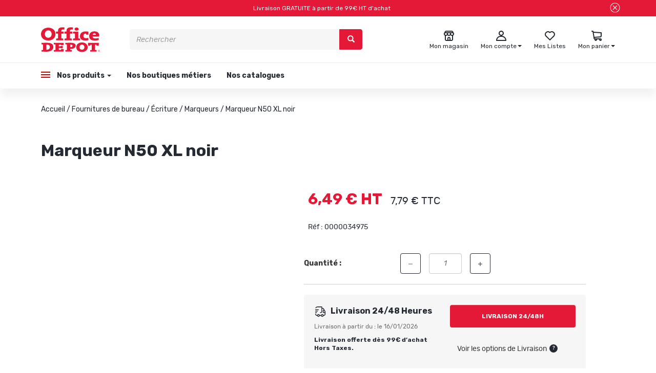

--- FILE ---
content_type: text/html; charset=utf-8
request_url: https://officedepot.fr/0000034975.html
body_size: 38188
content:
<!doctype html>
<html data-ng-app="RbsChangeApp" lang="fr_FR" data-ng-strict-di="">
<head>
    <!-- NEW CMP Start-->
    <script type="text/javascript" data-cmp-ab="1" src="https://cdn.consentmanager.net/delivery/autoblocking/86c009e681c41.js" data-cmp-host="b.delivery.consentmanager.net" data-cmp-cdn="cdn.consentmanager.net" data-cmp-codesrc="0"></script>
    <!-- New CMP end-->
    <!-- Google Tag Manager -->
    <script>(function(w,d,s,l,i){w[l]=w[l]||[];w[l].push({'gtm.start':new Date().getTime(),event:'gtm.js'});var f=d.getElementsByTagName(s)[0],j=d.createElement(s),dl=l!='dataLayer'?'&l='+l:'';j.async=true;j.src='https://load.logs.officedepot.fr/inksjgnf.js?st='+i+dl;f.parentNode.insertBefore(j,f);})(window,document,'script','dataLayer','PHTDFSM');</script>
    <!-- End Google Tag Manager -->

    <!-- RUN-1303 -->
    <script>
    dataLayer = window.dataLayer || [];
    dataLayer.push({
        event: "page_view",
        env:{
            work:	 	"production", // Mettre preprod si autre environnement que la production
            country:	"FR", // Valeur Fixe
            language:	"FR", // Valeur Fixe
            currency:	"EUR" // Valeur Fixe
        },
        user:{
            is_authenticated:		"false" == "true" ? true : false, // Est-ce que le visiteur est connecté à un compte client ?  true / false
            id: 					"", // Identifiant du compte client
            is_new:					false, // Est-ce que ce compte client a déjà effectué une commande par le passé ? (on ne prend pas en compte la commande courante évidemment)
            source:					"", // Source du compte client : web ; magasin
            type:					"", // Type de client : particuliers ; professionnels
            postcode:				"", // Code postal du compte client
            email_optin: 			false, // Est-ce que le compte client est optin email ?  true / false
            email:					"", // Adresse email associée au compte client, en lower case et trimed
            email_sha256: 			"", // Adresse email associée au compte client, en lower case et trimed, hashée en SHA256
            phone_optin: 			false, // Est-ce que le compte client est optin téléphone ?  true / false
            phone_sha256: 			"" // Numéro de téléphone associé au compte client, au format +33XXXXXXXXX, hashé en SHA256
        }
    });
</script>
    <!-- /RUN-1303 -->

    <meta http-equiv="content-type" content="text/html; charset=utf-8" />
    <meta name="viewport" content="width=device-width, initial-scale=1, maximum-scale=1" />
    <meta name="google-site-verification" content="rSZQo9mecInNKboVmKAxEzfPcg02ZESNpqiPvKvPtW4" />

    <meta name="format-detection" content="telephone=no">
    <title>Marqueur N50 XL noir | Office DEPOT</title>
	<meta name="description" content="" />
	<meta name="keywords" content="" />
	<link rel="canonical" href="https://officedepot.fr/0000034975.html" />
            <base href="https://officedepot.fr/" target="_self" />
            <meta name="generator" content="Planet Unified Commerce" />
        <link href='https://fonts.googleapis.com/css?family=Rubik:400,700,400i,700i' rel='stylesheet'>
    <link rel="icon" type="image/x-icon" href="/Assets/237119/Theme/Project/Officedepot/img/favicon.ico">
    <link rel="icon" type="image/png" href="/Assets/237119/Theme/Project/Officedepot/img/favicon.png" />
    	<link rel="stylesheet" type="text/css" href="/Assets/237119/Theme/Rbs/Base/lib/nouislider/distribute/nouislider.min.css" />
	<link rel="stylesheet" type="text/css" href="/Assets/237119/Theme/Rbs/Base/lib/bootstrap/css/bootstrap.min.css" />
	<link rel="stylesheet" type="text/css" href="/Assets/237119/Theme/Rbs/Base/lib/bootstrap/css/bootstrap-theme.min.css" />
	<link rel="stylesheet" type="text/css" href="/Assets/237119/Theme/Rbs/Base/less/all-styles.less.officedepot-officedepot.css" />
	<link rel="stylesheet" type="text/css" href="/Assets/237119/Theme/Project/Officedepot/less/officedepot.less.officedepot-officedepot.css" />
	<link rel="stylesheet" type="text/css" href="/Assets/237119/Theme/Project/Officedepot/less/slick/slick.less.officedepot-officedepot.css" />
	<link rel="stylesheet" type="text/css" href="/Assets/237119/Theme/Project/Officedepot/blocks.css" />
    <script type="text/javascript">
        window.__change = {"__resources":[],"rbsWebsiteTrackersManager":{"configuration":{"consultedMaxCount":10,"consultedPersistDays":30}},"userContext":{"accessorId":0},"navigationContext":{"websiteId":100218,"sectionId":207950,"detailDocumentId":1050203,"pageIdentifier":"100750,fr_FR","themeName":"Project_Officedepot","LCID":"fr_FR","assetBasePath":"\/Assets\/237119\/"},"application":{"env":"production"},"blockParameters":{"ztogtm":{"tTL":0},"Richtext":{"content":{"e":"Html","t":"Livraison  GRATUITE  \u00e0 partir de 99\u20ac HT d'achat","h":null},"tTL":60,"fullyQualifiedTemplateName":"Project_Officedepot:bloc-texte-header.twig","colorFont":"white","colorFond":"#E31937","closeBtn":true,"_cached":true},"responsiveHeader":{"tTL":60,"blockNames":"","_cached":true},"analytics":[],"headSeo":{"documentId":1050203,"tTL":60,"pageId":100750,"isDetailPage":true,"websiteId":100218,"decoratorId":0,"canonicalRelativePath":"0000034975.html","canonicalQuery":[]},"shortStore":{"autoSelect":false,"dropdownPosition":"right","tTL":60,"fullyQualifiedTemplateName":"Project_Officedepot:short-store-preloaded.twig","storeId":0,"_cached":true},"accountShort":{"accessorId":null,"toDisplayDocumentId":100235,"maxLevel":1,"pageId":100750,"sectionId":207950,"websiteId":100218,"realm":"web","userAccountPage":100814,"dropdownPosition":"right","tTL":60,"fullyQualifiedTemplateName":"Project_Officedepot:account-short-preloaded.twig","accessorName":null},"shortCart":{"imageFormats":"listItem,detail,pictogram,listZto,x,detailThumbnail,attribute,setItem,selectorItem,cartItem","dropdownPosition":"right","webStoreId":100738,"billingAreaId":100730,"zone":"FRC","targetIds":null,"storeId":0,"displayPricesWithoutTax":true,"displayPricesWithTax":true,"handleWebStorePrices":true,"handleStorePrices":true,"tTL":0,"fullyQualifiedTemplateName":"Rbs_Commerce:short-cart-preloaded.twig","loadCartFromServerSide":true,"cartIdentifier":null},"menuBurger":{"templateName":"menu-vertical.twig","showTitle":false,"contextual":false,"toDisplayDocumentId":100936,"offset":0,"maxLevel":3,"pageId":100750,"sectionId":207950,"websiteId":100218,"imageFormats":null,"attributesMaxLevel":-1,"tTL":0,"fullyQualifiedTemplateName":"Project_Officedepot:menu-burger.twig"},"mainMenu":{"templateName":"menu-vertical.twig","showTitle":false,"contextual":false,"toDisplayDocumentId":100936,"offset":0,"maxLevel":4,"pageId":100750,"sectionId":207950,"websiteId":100218,"imageFormats":null,"attributesMaxLevel":-1,"tTL":60,"fullyQualifiedTemplateName":"Project_Officedepot:menu-enriched.twig"},"thread":{"separator":"\/","sectionId":207950,"documentId":1050203,"tTL":60,"fullyQualifiedTemplateName":"Project_Officedepot:thread.twig"},"search":{"thumbnailFormat":"searchAutocomplete","nbElement":10,"tTL":60,"fullyQualifiedTemplateName":"Rbs_Catalog:product-short-search-preloaded.twig","groups":["documents","products"],"displayPricesWithoutTax":true,"displayPricesWithTax":true,"formActionUrl":{},"typoSearch":true,"showUnavailable":true,"models":["Rbs_Catalog_Product"],"_cached":true},"storeSelector":{"availableWebStoreIds":[],"tTL":60,"fullyQualifiedTemplateName":"Project_Officedepot:webStoreSelector-vertical.twig","webStoreId":100738,"billingAreaId":100730,"zone":"FRC","_cached":true},"trackersAskConsent":[],"logoTemplate":{"toDisplayDocumentId":100966,"alignment":"left","tTL":60,"fullyQualifiedTemplateName":"Project_Officedepot:block-logo.twig","linkPage":100219,"_cached":true},"wishlistList":{"userId":0,"storeId":100738,"tTL":0,"imageFormats":"listItem,detail,pictogram,listZto,x,detailThumbnail,attribute,setItem,selectorItem","fullyQualifiedTemplateName":"Project_Officedepot:wishlist-list-preloaded.twig","link":100758,"isUserWishlist":true},"menuVerticalOne":{"templateName":"menu-vertical.twig","showTitle":true,"contextual":false,"toDisplayDocumentId":100967,"offset":0,"maxLevel":1,"pageId":100750,"sectionId":207950,"websiteId":100218,"imageFormats":null,"attributesMaxLevel":-1,"tTL":60,"fullyQualifiedTemplateName":"Project_Officedepot:menu-vertical-footer.twig"},"menuVerticalTwo":{"templateName":"menu-vertical.twig","showTitle":true,"contextual":false,"toDisplayDocumentId":100968,"offset":0,"maxLevel":1,"pageId":100750,"sectionId":207950,"websiteId":100218,"imageFormats":null,"attributesMaxLevel":-1,"tTL":60,"fullyQualifiedTemplateName":"Project_Officedepot:menu-vertical-footer.twig"},"menuVerticalThree":{"templateName":"menu-vertical.twig","showTitle":true,"contextual":false,"toDisplayDocumentId":100969,"offset":0,"maxLevel":1,"pageId":100750,"sectionId":207950,"websiteId":100218,"imageFormats":null,"attributesMaxLevel":-1,"tTL":60,"fullyQualifiedTemplateName":"Project_Officedepot:menu-vertical-footer.twig"},"menuVerticalFour":{"templateName":"menu-vertical.twig","showTitle":true,"contextual":false,"toDisplayDocumentId":100970,"offset":0,"maxLevel":1,"pageId":100750,"sectionId":207950,"websiteId":100218,"imageFormats":null,"attributesMaxLevel":-1,"tTL":60,"fullyQualifiedTemplateName":"Project_Officedepot:menu-vertical-footer.twig"},"menuCcg":{"templateName":"menu-vertical.twig","showTitle":false,"contextual":false,"toDisplayDocumentId":100987,"offset":0,"maxLevel":1,"pageId":100750,"sectionId":207950,"websiteId":100218,"imageFormats":null,"attributesMaxLevel":-1,"tTL":60,"fullyQualifiedTemplateName":"Project_Officedepot:menu-ccg.twig"},"blockInfoPicto":{"tTL":60,"collectionInfoPicto":100995,"_cached":true},"mailingFooter":{"tTL":60,"showTitle":true,"fullyQualifiedTemplateName":"Project_Officedepot:newsletter-footer.twig","titleSocialNetwork":"Suivez-nous sur les r\u00e9seaux sociaux !","fbImage":101093,"fbLink":"https:\/\/www.facebook.com\/OfficeDepot.fr\/","instaImage":101094,"instaLink":"https:\/\/www.instagram.com\/officedepotfr\/","ytImage":101095,"ytLink":"https:\/\/www.youtube.com\/@OfficedepotFr","hasSubscription":false,"_cached":true},"2":{"productIds":[1050203],"tTL":0,"fullyQualifiedTemplateName":"Rbs_Wishlist:wishlist-button-preloaded.twig","storeId":100738,"userId":false,"wishlistIds":[]},"4":{"toDisplayDocumentId":1050203,"detailed":true,"dataSetNames":"rootProduct,productSet,animations,jsonLd,axes","imageFormats":"listItem,detail,pictogram,listZto,x,detailThumbnail,attribute,setItem,selectorItem","animationDisplayMode":"slider","handleReviews":false,"handleSocial":false,"socialNetworks":"twitter,facebook,pinterest","contextKeySuffix":null,"variantId":0,"visualsDisplayMode":"classic","visualsSliderInterval":5000,"ratingScale":5,"webStoreId":100738,"billingAreaId":100730,"zone":"FRC","targetIds":null,"storeId":0,"displayPricesWithoutTax":true,"displayPricesWithTax":true,"handleWebStorePrices":true,"handleStorePrices":true,"tTL":0,"zoomType":"hover","showQuantity":true,"informationDisplayMode":"tabs","reinsurance":102918,"showStoreAvailability":true,"pageId":100750,"contextKey":"100750_","wishlistIds":[]},"8":{"title":"Accessoires","toDisplayDocumentId":1050203,"imageFormats":"listItem,detail,pictogram,listZto,x,detailThumbnail,attribute,setItem,selectorItem","crossSellingType":"ACCESSORIES","webStoreId":100738,"billingAreaId":100730,"zone":"FRC","targetIds":null,"storeId":0,"displayPricesWithoutTax":true,"displayPricesWithTax":true,"handleWebStorePrices":true,"handleStorePrices":true,"dataSetNames":"stock,price,animations","tTL":60,"quickBuyOnSimple":true,"quickBuyOnVariant":true,"showLastAxisValues":false,"asynchronousMode":false,"fullyQualifiedTemplateName":"Rbs_Catalog:product-list-slider-preloded.twig","itemsPerSlide":4,"interval":5000,"productId":1050203},"6":{"title":"Produits similaires","toDisplayDocumentId":1050203,"imageFormats":"listItem,detail,pictogram,listZto,x,detailThumbnail,attribute,setItem,selectorItem","crossSellingType":"SIMILAR","webStoreId":100738,"billingAreaId":100730,"zone":"FRC","targetIds":null,"storeId":0,"displayPricesWithoutTax":true,"displayPricesWithTax":true,"handleWebStorePrices":true,"handleStorePrices":true,"dataSetNames":"stock,price,animations","tTL":60,"quickBuyOnSimple":true,"quickBuyOnVariant":true,"showLastAxisValues":false,"asynchronousMode":false,"fullyQualifiedTemplateName":"Rbs_Catalog:product-list-slider-preloded.twig","itemsPerSlide":4,"interval":5000,"productId":1050203},"10":{"title":"Produits de gamme sup\u00e9rieur","toDisplayDocumentId":1050203,"imageFormats":"listItem,detail,pictogram,listZto,x,detailThumbnail,attribute,setItem,selectorItem","crossSellingType":"HIGHERRANGE","webStoreId":100738,"billingAreaId":100730,"zone":"FRC","targetIds":null,"storeId":0,"displayPricesWithoutTax":true,"displayPricesWithTax":true,"handleWebStorePrices":true,"handleStorePrices":true,"dataSetNames":"stock,price,animations","tTL":60,"quickBuyOnSimple":true,"quickBuyOnVariant":true,"showLastAxisValues":false,"asynchronousMode":false,"fullyQualifiedTemplateName":"Rbs_Catalog:product-list-slider-preloded.twig","itemsPerSlide":4,"interval":5000,"productId":1050203}},"Rbs_Geo_Config":{"OSM":{"tileLayerName":"\/\/{s}.tile.openstreetmap.org\/{z}\/{x}\/{y}.png","url":"https:\/\/nominatim.openstreetmap.org\/","APIKey":null}}};
    </script>
</head>
<body class="container-fluid">
<!-- Google Tag Manager (noscript) -->
<noscript><iframe src="https://load.logs.officedepot.fr/ns.html?id=GTM-PHTDFSM" height="0" width="0" style="display:none;visibility:hidden"></iframe></noscript>
<!-- End Google Tag Manager (noscript) -->

<div id="opacity-menu"></div>
<header id="header">
    <div class="row pop-in">
        <div class="col-md-12">
            <div data-zto-close class="richtext close-tab-zento" id="bandeau" data-ng-style="{ 'display' : close || !load ? 'none' : 'flex' }" >
    <div class="text-popin">
    Livraison  GRATUITE  à partir de 99€ HT d'achat
    </div>
    <div class="pop-in-close-btn">
                    <buton class="btn-click" data-ng-click="doClose()">
                <span class="glyphicon close-cross" aria-hidden="true"></span>
            </buton>
            </div>
</div>


        </div>
    </div>
    <div id="header-top" class="main-grad">
        <div data-type="block" data-id="responsiveHeader" data-name="Rbs_Website_ResponsiveSummary" data-layout-rbs-website-responsive-summary="" data-rbs-block-container="responsiveHeader" class="block visible-xs-block">
    <div data-rbs-website-responsive-summary="" data-block-names="">
        <ul class="list-inline responsive-summary menu-responsive-list"></ul>
    </div>
</div>
        <div class="row">
            <div class="col-xs-3 block-logo">
                <div data-type="block" data-id="logoTemplate" data-name="Rbs_Media_Image" data-layout-rbs-media-image="" data-rbs-block-container="logoTemplate" class="block block-logo-container visible-sm-block visible-md-block visible-lg-block">    <a href="/">
        <div class="text-left">
            <img src="https://officedepot-officedepot-storage.omn.proximis.com/Imagestorage/images/0/0/62d528f86cca6_logo.svg" alt="" title="" style="max-width: 100%;" />
        </div>
    </a>
</div>
            </div>
            <div class="col-xs-7 block-search"><div data-type="block" data-id="search" data-name="Rbs_Elasticsearch_ShortSearch" data-layout-rbs-elasticsearch-short-search="" data-rbs-block-container="search" class="block">


	<div data-ng-controller="RbsElasticsearchShortSearchPreloadedZento">
		
	<form class="short-search-form hidden-xs" method="GET" name="searchForm" action="https://officedepot.fr:443/resultat-de-recherche-produits.html"
		  data-ng-submit="submitForm($event)">
		<div class="input-group">
			<input name="searchText" type="text" minlength="3" data-ng-model-options="{debounce: 500}"
				   data-ng-model="suggester.searchText" class="form-control elastic-search" autocomplete="off" maxlength="200"
				   placeholder="Rechercher" data-ng-change="loadSuggestions()"
				   data-ng-blur="emptySuggestions($event)" data-ng-keydown="emptySuggestions($event)"/>
			<span class="input-group-btn">
				<button type="submit" class="btn btn-primary" title="Rechercher">
						<span class="glyphicon glyphicon-search" aria-hidden="true"></span>

				</button>
			</span>
		</div>
		<div class="suggestions"></div>
	</form>

			<a class="visible-xs-inline-block" href="javascript:" data-ng-click="openShortSearchModal()" title="Rechercher" target="_self">
				<span class="glyphicon glyphicon-search" aria-hidden="true"></span>

		</a>
		</div>
</div></div>
            <div class="col-xs-6 block-icons">
                <div data-type="block" data-id="shortStore" data-name="Rbs_Storeshipping_ShortStore" data-layout-rbs-storeshipping-short-store="" data-rbs-block-container="shortStore" class="block">	
		<script type="text/javascript">
		window.__change['shortStore'] = null;
	</script>

	<div data-ng-controller="RbsShortStoreZento" data-choose-store-url="https://officedepot.fr/nos-magasins.html">
		<div class="short-store">
													<a href="https://officedepot.fr/nos-magasins.html" onmouseenter="addClassToId('wish', 'open')">
														<span class="glyphicon icon-store" aria-hidden="true"></span>
							<div class="short-store-title">
							<span class="title hidden-xs">Mon magasin</span>
							</div>
						</a>
									</div>
	</div>
</div>
                <div data-type="block" data-id="accountShort" data-name="Rbs_User_AccountShort" data-layout-rbs-user-account-short="" data-rbs-block-container="accountShort" class="block">	
		<script type="text/javascript">
		window.__change['accountShort'] = {"userAccountPageUrl":"votre-compte\/mon-compte.html","rootMenuEntry":{"title":"Votre Compte","url":"votre-compte\/","documentId":100235,"typology":null,"isInPath":false,"isCurrent":false,"children":[{"title":"Mes coordonn\u00e9es personnelles","url":"votre-compte\/mes-coordonnees-personnelles.html","documentId":102974,"typology":null,"isInPath":false,"isCurrent":false,"children":null},{"title":"Mes coordonn\u00e9es professionelles","url":"votre-compte\/mes-coordonnees-professionelles.html","documentId":102982,"typology":null,"isInPath":false,"isCurrent":false,"children":null},{"title":"Mes adresses","url":"votre-compte\/mes-adresses.html","documentId":100242,"typology":null,"isInPath":false,"isCurrent":false,"children":null},{"title":"Mes listes","url":"votre-compte\/mes-listes.html","documentId":100758,"typology":null,"isInPath":false,"isCurrent":false,"children":null},{"title":"Mes commandes","url":"votre-compte\/mes-commandes.html","documentId":100827,"typology":null,"isInPath":false,"isCurrent":false,"children":null},{"title":"Click & Collect | Livraison Express 4h","url":"votre-compte\/click-collect-livraison-express-4h.html","documentId":100831,"typology":null,"isInPath":false,"isCurrent":false,"children":null},{"title":"Mes retours","url":"votre-compte\/mes-retours.html","documentId":100902,"typology":null,"isInPath":false,"isCurrent":false,"children":null},{"title":"Pr\u00e9f\u00e9rences de communication","url":"votre-compte\/preferences-de-communication.html","documentId":103857,"typology":null,"isInPath":false,"isCurrent":false,"children":null},{"title":"Mon magasin favori","url":"votre-compte\/mon-magasin-favori.html","documentId":106178,"typology":null,"isInPath":false,"isCurrent":false,"children":null},{"title":"Mot de passe","url":"votre-compte\/mot-de-passe.html","documentId":106241,"typology":null,"isInPath":false,"isCurrent":false,"children":null}]}};
	</script>


	<div data-ng-controller="RbsUserAccountShortZento">
		<div class="content short-account">
			
								<div class="dropdown" id="account-short-anchor" onmouseleave="removeClassFromId('account-short-anchor', 'open')">

										<a href="votre-compte/mon-compte.html" data-toggle="dropdown" class="dropdown-toggle" onmouseenter="addClassToId('account-short-anchor', 'open')">
																		<span class="glyphicon icon-account" aria-hidden="true"></span>
						<div class="short-account-title">
							<span class="title hidden-xs">
																Mon compte
															</span>

							<span class="caret hidden-xs"></span>
						</div>
											</a>
					<ul class="dropdown-menu dropdown-menu-right">
						<div class="zto-zigwigwi"></div>
																					<li>
									<a href="100227/mon-compte.html">
										Connectez-vous
									</a>
								</li>
								<li>
									<a href="creation-de-compte.html">
										Créez votre compte client
									</a>
								</li>
																		</ul>
				</div>
					</div>
	</div>
</div>
                <div data-type="block" data-id="wishlistList" data-name="Rbs_Wishlist_WishlistList" data-layout-rbs-wishlist-wishlist-list="" data-rbs-block-container="wishlistList" class="block visible-sm-block visible-md-block visible-lg-block">	
	<div class="wishlist-list zto-hidden" onmouseenter="addClassToId('wish', 'open')" data-zto-wishlist="">
		<a data-ng-if="accessorId != 0" href="votre-compte/mes-listes.html" >
								<span class="glyphicon icon-wishlist-unfilled" aria-hidden="true"></span>
				<div class="short-wishlist-title">
		<span class="title hidden-xs">
			Mes Listes
		</span>
				</div>
			</a>
			<a data-ng-if="accessorId == 0" href="/mon-compte.html" >
		<span class="glyphicon icon-wishlist-unfilled" aria-hidden="true"></span>
		<div class="short-wishlist-title">
		<span class="title hidden-xs">
			Mes Listes
		</span>
		</div>
	</a>
	</div>


</div>
                <div data-type="block" data-id="shortCart" data-name="Rbs_Commerce_ShortCart" data-layout-rbs-commerce-short-cart="" data-rbs-block-container="shortCart" class="block">		
	<div data-ng-controller="RbsCommerceShortCartPreloaded"
		 data-delete-product-waiting-message="Suppression du produit..."
		 data-product-count="0">
		<div class="content short-cart">
																		<div class="dropdown" id="cart-short-anchor" onmouseleave="removeClassFromId('cart-short-anchor', 'open')">
							<a href="https://officedepot.fr/mon-panier.html"  class="dropdown-toggle" onmouseenter="addClassToId('cart-short-anchor', 'open')">
																<span class="glyphicon icon-cart" aria-hidden="true"></span>
								<div class="short-cart-title">
									<span class="title hidden-xs">Mon panier</span>
																		<span class="badge visible-xs-inline-block">0</span>
									<span class="caret hidden-xs"></span>
								</div>
							</a>
							<ul class="dropdown-menu dropdown-menu-right" >
								<div class="zto-zigwigwi"></div>
								<li>
																			<a href="https://officedepot.fr/mon-panier.html">
											Votre panier est vide.
										</a>
																	</li>
							</ul>
						</div>
														</div>
	</div>
</div>
                <div data-type="block" data-id="menuBurger" data-name="Rbs_Website_Menu" data-layout-rbs-website-menu="" data-rbs-block-container="menuBurger" class="block">
    <script type="text/javascript">
        window.__change['menuBurger'] = {"title":"menu officedepot","url":null,"documentId":100936,"typology":null,"isInPath":false,"isCurrent":false,"children":[{"title":"Nos produits","url":"boutique\/","documentId":100740,"typology":null,"isInPath":true,"isCurrent":false,"children":[{"title":"Papeterie","url":"204393\/papeterie\/","documentId":204393,"typology":null,"isInPath":false,"isCurrent":false,"children":[{"title":"Agendas & Calendriers","url":"207403\/agendas-calendriers\/","documentId":207403,"typology":null,"isInPath":false,"isCurrent":false,"children":null},{"title":"Blocs, Cahiers & Feuilles","url":"blocs-cahiers-feuilles\/","documentId":207439,"typology":null,"isInPath":false,"isCurrent":false,"children":null},{"title":"Bobines","url":"bobines\/","documentId":207496,"typology":null,"isInPath":false,"isCurrent":false,"children":null},{"title":"Cartes de visites","url":"207499\/cartes-de-visites\/","documentId":207499,"typology":null,"isInPath":false,"isCurrent":false,"children":null},{"title":"Dictionnaires","url":"207502\/dictionnaires\/","documentId":207502,"typology":null,"isInPath":false,"isCurrent":false,"children":null},{"title":"Enveloppes & Pochettes","url":"enveloppes-pochettes\/","documentId":207505,"typology":null,"isInPath":false,"isCurrent":false,"children":null},{"title":"Etiquettes","url":"etiquettes\/","documentId":207508,"typology":null,"isInPath":false,"isCurrent":false,"children":null},{"title":"Papier","url":"papier\/","documentId":207511,"typology":null,"isInPath":false,"isCurrent":false,"children":null},{"title":"Post-it, Notes & Blocs cube","url":"post-it-notes-blocs-cube\/","documentId":207514,"typology":null,"isInPath":false,"isCurrent":false,"children":null},{"title":"Registres & Manifolds","url":"registres-manifolds\/","documentId":207517,"typology":null,"isInPath":false,"isCurrent":false,"children":null}]},{"title":"Fournitures de bureau","url":"fournitures-de-bureau\/","documentId":204400,"typology":null,"isInPath":true,"isCurrent":false,"children":[{"title":"Adh\u00e9sifs & Colles","url":"adhesifs-colles\/","documentId":207737,"typology":null,"isInPath":false,"isCurrent":false,"children":null},{"title":"Agrafage","url":"agrafage\/","documentId":207740,"typology":null,"isInPath":false,"isCurrent":false,"children":null},{"title":"Art graphique & Fournitures scolaire","url":"art-graphique-fournitures-scolaire\/","documentId":207743,"typology":null,"isInPath":false,"isCurrent":false,"children":null},{"title":"Attaches & Fixations","url":"attaches-fixations\/","documentId":207746,"typology":null,"isInPath":false,"isCurrent":false,"children":null},{"title":"Correction","url":"correction\/","documentId":207749,"typology":null,"isInPath":false,"isCurrent":false,"children":null},{"title":"D\u00e9coupe","url":"decoupe\/","documentId":207752,"typology":null,"isInPath":false,"isCurrent":false,"children":null},{"title":"\u00c9criture","url":"ecriture\/","documentId":207755,"typology":null,"isInPath":true,"isCurrent":false,"children":null},{"title":"Instruments de tra\u00e7age","url":"instruments-de-tracage\/","documentId":207758,"typology":null,"isInPath":false,"isCurrent":false,"children":null},{"title":"Maroquinerie scolaire","url":"maroquinerie-scolaire\/","documentId":207761,"typology":null,"isInPath":false,"isCurrent":false,"children":null},{"title":"Perforateur & Perforatrice","url":"perforateur-perforatrice\/","documentId":207764,"typology":null,"isInPath":false,"isCurrent":false,"children":null},{"title":"Tampons encreurs","url":"tampons-encreurs\/","documentId":207767,"typology":null,"isInPath":false,"isCurrent":false,"children":null}]},{"title":"Classement & Archivage","url":"classement-archivage\/","documentId":204407,"typology":null,"isInPath":false,"isCurrent":false,"children":[{"title":"Accessoires de classement","url":"accessoires-de-classement\/","documentId":207770,"typology":null,"isInPath":false,"isCurrent":false,"children":null},{"title":"Archivage","url":"archivage\/","documentId":207773,"typology":null,"isInPath":false,"isCurrent":false,"children":null},{"title":"Chemises","url":"chemises\/","documentId":207776,"typology":null,"isInPath":false,"isCurrent":false,"children":null},{"title":"Classeurs","url":"classeurs\/","documentId":207779,"typology":null,"isInPath":false,"isCurrent":false,"children":null},{"title":"Dossiers suspendus","url":"dossiers-suspendus\/","documentId":207782,"typology":null,"isInPath":false,"isCurrent":false,"children":null},{"title":"Intercalaires","url":"207785\/intercalaires\/","documentId":207785,"typology":null,"isInPath":false,"isCurrent":false,"children":null},{"title":"Pochettes transparentes perfor\u00e9es","url":"207788\/pochettes-transparentes-perforees\/","documentId":207788,"typology":null,"isInPath":false,"isCurrent":false,"children":null},{"title":"Porte-vues & Lutins","url":"207791\/porte-vues-lutins\/","documentId":207791,"typology":null,"isInPath":false,"isCurrent":false,"children":null},{"title":"Rangement","url":"rangement\/","documentId":207794,"typology":null,"isInPath":false,"isCurrent":false,"children":null},{"title":"Trieurs, Parapheurs & Valisettes","url":"207797\/trieurs-parapheurs-valisettes\/","documentId":207797,"typology":null,"isInPath":false,"isCurrent":false,"children":null}]},{"title":"Equipement & Am\u00e9nagement","url":"equipement-amenagement\/","documentId":204414,"typology":null,"isInPath":false,"isCurrent":false,"children":[{"title":"Accessoires de bureau","url":"accessoires-de-bureau\/","documentId":207800,"typology":null,"isInPath":false,"isCurrent":false,"children":null},{"title":"Affichage & Mat\u00e9riel d'exposition","url":"affichage-materiel-d-exposition\/","documentId":207803,"typology":null,"isInPath":false,"isCurrent":false,"children":null},{"title":"Communication visuelle","url":"communication-visuelle\/","documentId":207806,"typology":null,"isInPath":false,"isCurrent":false,"children":null},{"title":"D\u00e9coration bureau","url":"decoration-bureau\/","documentId":207809,"typology":null,"isInPath":false,"isCurrent":false,"children":null},{"title":"Luminaire","url":"luminaire\/","documentId":207812,"typology":null,"isInPath":false,"isCurrent":false,"children":null},{"title":"Portemanteaux","url":"207815\/portemanteaux\/","documentId":207815,"typology":null,"isInPath":false,"isCurrent":false,"children":null},{"title":"Salle de sport & Salle de pause","url":"salle-de-sport-salle-de-pause\/","documentId":207818,"typology":null,"isInPath":false,"isCurrent":false,"children":null},{"title":"Traitement de l'air, Ventilateurs & Chauffage","url":"traitement-de-l-air-ventilateurs-chauffage\/","documentId":204484,"typology":null,"isInPath":false,"isCurrent":false,"children":null}]},{"title":"Cartouches & Toners","url":"cartouches-toners\/","documentId":204421,"typology":null,"isInPath":false,"isCurrent":false,"children":[{"title":"Autres consommables d'impression","url":"autres-consommables-d-impression\/","documentId":204491,"typology":null,"isInPath":false,"isCurrent":false,"children":null},{"title":"Consommables jet d'encre","url":"consommables-jet-d-encre\/","documentId":204498,"typology":null,"isInPath":false,"isCurrent":false,"children":null},{"title":"Consommables laser","url":"consommables-laser\/","documentId":204505,"typology":null,"isInPath":false,"isCurrent":false,"children":null},{"title":"Consommables machine \u00e0 affranchir","url":"consommables-machine-a-affranchir\/","documentId":204512,"typology":null,"isInPath":false,"isCurrent":false,"children":null}]},{"title":"Informatique & Bureautique","url":"informatique-bureautique\/","documentId":204428,"typology":null,"isInPath":false,"isCurrent":false,"children":[{"title":"Bagagerie","url":"bagagerie\/","documentId":204526,"typology":null,"isInPath":false,"isCurrent":false,"children":null},{"title":"C\u00e2bles & Connectique","url":"cables-connectique\/","documentId":204533,"typology":null,"isInPath":false,"isCurrent":false,"children":null},{"title":"Calculatrice","url":"calculatrice\/","documentId":204540,"typology":null,"isInPath":false,"isCurrent":false,"children":null},{"title":"Commerce & Encaissement","url":"commerce-encaissement\/","documentId":204547,"typology":null,"isInPath":false,"isCurrent":false,"children":null},{"title":"Destructeur de papier & document","url":"destructeur-de-papier-document\/","documentId":204554,"typology":null,"isInPath":false,"isCurrent":false,"children":null},{"title":"Ergonomie","url":"ergonomie\/","documentId":204561,"typology":null,"isInPath":false,"isCurrent":false,"children":null},{"title":"Etiqueteuse, Titreuse & Rubans \u00e9tiquettes","url":"etiqueteuse-titreuse-rubans-etiquettes\/","documentId":204568,"typology":null,"isInPath":false,"isCurrent":false,"children":null},{"title":"Image & Son","url":"image-son\/","documentId":204575,"typology":null,"isInPath":false,"isCurrent":false,"children":null},{"title":"Imprimante, Multifonction & Scanner","url":"imprimante-multifonction-scanner\/","documentId":204582,"typology":null,"isInPath":false,"isCurrent":false,"children":null},{"title":"Nettoyage informatique","url":"nettoyage-informatique\/","documentId":204589,"typology":null,"isInPath":false,"isCurrent":false,"children":null},{"title":"Ordinateur & Tablette","url":"ordinateur-tablette\/","documentId":204596,"typology":null,"isInPath":false,"isCurrent":false,"children":null},{"title":"P\u00e9riph\u00e9riques informatique","url":"peripheriques-informatique\/","documentId":204603,"typology":null,"isInPath":false,"isCurrent":false,"children":null},{"title":"Piles & accus","url":"piles-accus\/","documentId":204610,"typology":null,"isInPath":false,"isCurrent":false,"children":null},{"title":"Plastification","url":"plastification\/","documentId":204617,"typology":null,"isInPath":false,"isCurrent":false,"children":null},{"title":"Rallonge & Multiprise \u00e9lectrique","url":"rallonge-multiprise-electrique\/","documentId":204624,"typology":null,"isInPath":false,"isCurrent":false,"children":null},{"title":"Reliure","url":"reliure\/","documentId":204631,"typology":null,"isInPath":false,"isCurrent":false,"children":null},{"title":"Stockage & Sauvegarde informatique","url":"stockage-sauvegarde-informatique\/","documentId":204638,"typology":null,"isInPath":false,"isCurrent":false,"children":null},{"title":"T\u00e9l\u00e9phonie & Visio-conf\u00e9rence","url":"telephonie-visio-conference\/","documentId":204645,"typology":null,"isInPath":false,"isCurrent":false,"children":null},{"title":"Vid\u00e9oprojecteur & \u00e9cran de projection","url":"videoprojecteur-ecran-de-projection\/","documentId":204652,"typology":null,"isInPath":false,"isCurrent":false,"children":null},{"title":"Logiciels","url":"logiciels\/","documentId":204659,"typology":null,"isInPath":false,"isCurrent":false,"children":null}]},{"title":"Emballage et Exp\u00e9dition","url":"emballage-et-expedition\/","documentId":204435,"typology":null,"isInPath":false,"isCurrent":false,"children":[{"title":"Adh\u00e9sifs d'emballage & Calage","url":"adhesifs-d-emballage-calage\/","documentId":204673,"typology":null,"isInPath":false,"isCurrent":false,"children":null},{"title":"Emballage","url":"emballage\/","documentId":204680,"typology":null,"isInPath":false,"isCurrent":false,"children":null},{"title":"Exp\u00e9dition","url":"expedition\/","documentId":204687,"typology":null,"isInPath":false,"isCurrent":false,"children":null}]},{"title":"Services g\u00e9n\u00e9raux","url":"services-generaux\/","documentId":204442,"typology":null,"isInPath":false,"isCurrent":false,"children":[{"title":"Outillage & Quincaillerie","url":"outillage-quincaillerie\/","documentId":204694,"typology":null,"isInPath":false,"isCurrent":false,"children":null},{"title":"Protection de la personne & EPI","url":"protection-de-la-personne-epi\/","documentId":204701,"typology":null,"isInPath":false,"isCurrent":false,"children":null},{"title":"S\u00e9curit\u00e9 & Accessibilit\u00e9","url":"securite-accessibilite\/","documentId":204708,"typology":null,"isInPath":false,"isCurrent":false,"children":null},{"title":"Stockage & Manutention","url":"stockage-manutention\/","documentId":204715,"typology":null,"isInPath":false,"isCurrent":false,"children":null},{"title":"Vestiaires & Rayonnages","url":"vestiaires-rayonnages\/","documentId":204722,"typology":null,"isInPath":false,"isCurrent":false,"children":null}]},{"title":"Hygi\u00e8ne & Entretien","url":"hygiene-entretien\/","documentId":204449,"typology":null,"isInPath":false,"isCurrent":false,"children":[{"title":"Accessoires & Mat\u00e9riel d'entretien","url":"accessoires-materiel-d-entretien\/","documentId":204729,"typology":null,"isInPath":false,"isCurrent":false,"children":null},{"title":"Aspirateurs m\u00e9nagers","url":"aspirateurs-menagers\/","documentId":204736,"typology":null,"isInPath":false,"isCurrent":false,"children":null},{"title":"Equipement sanitaire","url":"equipement-sanitaire\/","documentId":204743,"typology":null,"isInPath":false,"isCurrent":false,"children":null},{"title":"Essuyage","url":"essuyage\/","documentId":204750,"typology":null,"isInPath":false,"isCurrent":false,"children":null},{"title":"Hygi\u00e8ne mains & Hygi\u00e8ne corps","url":"hygiene-mains-hygiene-corps\/","documentId":204757,"typology":null,"isInPath":false,"isCurrent":false,"children":null},{"title":"Mouchoirs","url":"mouchoirs\/","documentId":204764,"typology":null,"isInPath":false,"isCurrent":false,"children":null},{"title":"Papier toilette","url":"papier-toilette\/","documentId":204771,"typology":null,"isInPath":false,"isCurrent":false,"children":null},{"title":"Poubelle & Traitement des d\u00e9chets","url":"poubelle-traitement-des-dechets\/","documentId":204778,"typology":null,"isInPath":false,"isCurrent":false,"children":null},{"title":"Produits d'entretien","url":"produits-d-entretien\/","documentId":204785,"typology":null,"isInPath":false,"isCurrent":false,"children":null},{"title":"Tapis","url":"tapis\/","documentId":204792,"typology":null,"isInPath":false,"isCurrent":false,"children":null}]},{"title":"Mobilier de bureau","url":"mobilier-de-bureau\/","documentId":204456,"typology":null,"isInPath":false,"isCurrent":false,"children":[{"title":"Bureau","url":"bureau\/","documentId":204799,"typology":null,"isInPath":false,"isCurrent":false,"children":null},{"title":"Chaise bureau, Si\u00e8ge & Fauteuil","url":"chaise-bureau-siege-fauteuil\/","documentId":204806,"typology":null,"isInPath":false,"isCurrent":false,"children":null},{"title":"Meubles de rangement","url":"meubles-de-rangement\/","documentId":204813,"typology":null,"isInPath":false,"isCurrent":false,"children":null},{"title":"Mobilier collectif & Salle de pause","url":"mobilier-collectif-salle-de-pause\/","documentId":204820,"typology":null,"isInPath":false,"isCurrent":false,"children":null},{"title":"Mobilier d'accueil","url":"mobilier-d-accueil\/","documentId":204827,"typology":null,"isInPath":false,"isCurrent":false,"children":null},{"title":"Mobilier de r\u00e9union","url":"mobilier-de-reunion\/","documentId":204834,"typology":null,"isInPath":false,"isCurrent":false,"children":null},{"title":"S\u00e9paration, Cloison & Solutions acoustiques","url":"separation-cloison-solutions-acoustiques\/","documentId":204841,"typology":null,"isInPath":false,"isCurrent":false,"children":null}]},{"title":"Alimentation & R\u00e9ception","url":"alimentation-reception\/","documentId":204463,"typology":null,"isInPath":false,"isCurrent":false,"children":[{"title":"Alimentation","url":"alimentation\/","documentId":204855,"typology":null,"isInPath":false,"isCurrent":false,"children":null},{"title":"Boissons chaudes","url":"boissons-chaudes\/","documentId":204862,"typology":null,"isInPath":false,"isCurrent":false,"children":null},{"title":"Boissons froides","url":"boissons-froides\/","documentId":204869,"typology":null,"isInPath":false,"isCurrent":false,"children":null},{"title":"Emballage alimentaire","url":"emballage-alimentaire\/","documentId":204876,"typology":null,"isInPath":false,"isCurrent":false,"children":null},{"title":"Gros \u00e9lectrom\u00e9nager","url":"gros-electromenager\/","documentId":204883,"typology":null,"isInPath":false,"isCurrent":false,"children":null},{"title":"Mat\u00e9riel de cuisine","url":"materiel-de-cuisine\/","documentId":204890,"typology":null,"isInPath":false,"isCurrent":false,"children":null},{"title":"Petit \u00e9lectrom\u00e9nager","url":"petit-electromenager\/","documentId":204897,"typology":null,"isInPath":false,"isCurrent":false,"children":null},{"title":"Vaisselle, Gobelets & Couverts","url":"vaisselle-gobelets-couverts\/","documentId":204904,"typology":null,"isInPath":false,"isCurrent":false,"children":null}]}]},{"title":"Nos boutiques m\u00e9tiers","url":"nos-boutiques-metiers\/","documentId":3013545,"typology":null,"isInPath":false,"isCurrent":false,"children":null},{"title":"Nos catalogues","url":"nos-catalogues\/","documentId":3047574,"typology":null,"isInPath":false,"isCurrent":false,"children":null}]};
    </script>

<div data-zto-responsive-summary="" class="short-menu-burger"></div>
</div>
            </div>
        </div>
    </div>
    <hr style="margin:0"/>
    <div>
        <div id="header-bottom">
            <div data-type="block" data-id="mainMenu" data-name="Rbs_Website_Menu" data-layout-rbs-website-menu="" data-rbs-block-container="mainMenu" class="block">
	<script type="text/javascript">
		window.__change['mainMenu'] = {"title":"menu officedepot","url":null,"documentId":100936,"typology":null,"isInPath":false,"isCurrent":false,"children":[{"title":"Nos produits","url":"boutique\/","documentId":100740,"typology":null,"isInPath":true,"isCurrent":false,"children":[{"title":"Papeterie","url":"204393\/papeterie\/","documentId":204393,"typology":null,"isInPath":false,"isCurrent":false,"children":[{"title":"Agendas & Calendriers","url":"207403\/agendas-calendriers\/","documentId":207403,"typology":null,"isInPath":false,"isCurrent":false,"children":[{"title":"Calendriers, Sous-mains & Plannings","url":"calendriers-sous-mains-plannings\/","documentId":207413,"typology":null,"isInPath":false,"isCurrent":false,"children":null},{"title":"Eph\u00e9m\u00e9rides","url":"ephemerides\/","documentId":207420,"typology":null,"isInPath":false,"isCurrent":false,"children":null},{"title":"Organiseurs & Recharges organiseurs","url":"organiseurs-recharges-organiseurs\/","documentId":207427,"typology":null,"isInPath":false,"isCurrent":false,"children":null}]},{"title":"Blocs, Cahiers & Feuilles","url":"blocs-cahiers-feuilles\/","documentId":207439,"typology":null,"isInPath":false,"isCurrent":false,"children":[{"title":"Blocs notes & Porte-blocs","url":"blocs-notes-porte-blocs\/","documentId":207442,"typology":null,"isInPath":false,"isCurrent":false,"children":null},{"title":"Cahiers & Prot\u00e8ge cahier","url":"cahiers-protege-cahier\/","documentId":207449,"typology":null,"isInPath":false,"isCurrent":false,"children":null},{"title":"Carnets","url":"carnets\/","documentId":207456,"typology":null,"isInPath":false,"isCurrent":false,"children":null},{"title":"Feuilles classeur","url":"feuilles-classeur\/","documentId":207463,"typology":null,"isInPath":false,"isCurrent":false,"children":null},{"title":"Fiches bristol","url":"fiches-bristol\/","documentId":207470,"typology":null,"isInPath":false,"isCurrent":false,"children":null},{"title":"Livre d'or","url":"livre-d-or\/","documentId":207477,"typology":null,"isInPath":false,"isCurrent":false,"children":null},{"title":"R\u00e9pertoires","url":"repertoires\/","documentId":207484,"typology":null,"isInPath":false,"isCurrent":false,"children":null}]},{"title":"Bobines","url":"bobines\/","documentId":207496,"typology":null,"isInPath":false,"isCurrent":false,"children":[{"title":"Bobines caisses","url":"bobines-caisses\/","documentId":207520,"typology":null,"isInPath":false,"isCurrent":false,"children":null},{"title":"Bobines calculatrices","url":"bobines-calculatrices\/","documentId":207527,"typology":null,"isInPath":false,"isCurrent":false,"children":null},{"title":"Bobines CB","url":"bobines-cb\/","documentId":207534,"typology":null,"isInPath":false,"isCurrent":false,"children":null}]},{"title":"Cartes de visites","url":"207499\/cartes-de-visites\/","documentId":207499,"typology":null,"isInPath":false,"isCurrent":false,"children":[{"title":"Cartes de visites","url":"cartes-de-visites\/","documentId":207541,"typology":null,"isInPath":false,"isCurrent":false,"children":null},{"title":"Porte-cartes de visite","url":"porte-cartes-de-visite\/","documentId":207548,"typology":null,"isInPath":false,"isCurrent":false,"children":null}]},{"title":"Dictionnaires","url":"207502\/dictionnaires\/","documentId":207502,"typology":null,"isInPath":false,"isCurrent":false,"children":[{"title":"Dictionnaires","url":"dictionnaires\/","documentId":207555,"typology":null,"isInPath":false,"isCurrent":false,"children":null}]},{"title":"Enveloppes & Pochettes","url":"enveloppes-pochettes\/","documentId":207505,"typology":null,"isInPath":false,"isCurrent":false,"children":[{"title":"Enveloppes blanches","url":"enveloppes-blanches\/","documentId":207562,"typology":null,"isInPath":false,"isCurrent":false,"children":null},{"title":"Enveloppes couleurs","url":"enveloppes-couleurs\/","documentId":207569,"typology":null,"isInPath":false,"isCurrent":false,"children":null},{"title":"Enveloppes mise sous pli","url":"enveloppes-mise-sous-pli\/","documentId":207576,"typology":null,"isInPath":false,"isCurrent":false,"children":null},{"title":"Plieuse","url":"plieuse\/","documentId":207583,"typology":null,"isInPath":false,"isCurrent":false,"children":null},{"title":"Pochettes blanches","url":"pochettes-blanches\/","documentId":207590,"typology":null,"isInPath":false,"isCurrent":false,"children":null},{"title":"Pochettes kraft","url":"pochettes-kraft\/","documentId":207597,"typology":null,"isInPath":false,"isCurrent":false,"children":null},{"title":"Timbres postaux & Enveloppes pr\u00eat \u00e0 poster","url":"timbres-postaux-enveloppes-pret-a-poster\/","documentId":207604,"typology":null,"isInPath":false,"isCurrent":false,"children":null},{"title":"Enveloppes bulles","url":"enveloppes-bulles\/","documentId":207611,"typology":null,"isInPath":false,"isCurrent":false,"children":null},{"title":"Enveloppes de correspondance","url":"enveloppes-de-correspondance\/","documentId":207618,"typology":null,"isInPath":false,"isCurrent":false,"children":null}]},{"title":"Etiquettes","url":"etiquettes\/","documentId":207508,"typology":null,"isInPath":false,"isCurrent":false,"children":[{"title":"Etiquettes de classement","url":"etiquettes-de-classement\/","documentId":207625,"typology":null,"isInPath":false,"isCurrent":false,"children":null},{"title":"Etiquettes industrielles","url":"etiquettes-industrielles\/","documentId":207632,"typology":null,"isInPath":false,"isCurrent":false,"children":null},{"title":"Etiquettes pour adresse & d'exp\u00e9dition","url":"etiquettes-pour-adresse-d-expedition\/","documentId":207639,"typology":null,"isInPath":false,"isCurrent":false,"children":null},{"title":"Pastilles & Gommettes","url":"pastilles-gommettes\/","documentId":207646,"typology":null,"isInPath":false,"isCurrent":false,"children":null},{"title":"Etiquettes pour imprimantes d'\u00e9tiquettes","url":"etiquettes-pour-imprimantes-d-etiquettes\/","documentId":1916562,"typology":null,"isInPath":false,"isCurrent":false,"children":null}]},{"title":"Papier","url":"papier\/","documentId":207511,"typology":null,"isInPath":false,"isCurrent":false,"children":[{"title":"Papier arts graphiques","url":"papier-arts-graphiques\/","documentId":207653,"typology":null,"isInPath":false,"isCurrent":false,"children":null},{"title":"Papier blanc","url":"papier-blanc\/","documentId":207660,"typology":null,"isInPath":false,"isCurrent":false,"children":null},{"title":"Papier couleur","url":"papier-couleur\/","documentId":207667,"typology":null,"isInPath":false,"isCurrent":false,"children":null},{"title":"Papier listing","url":"papier-listing\/","documentId":207674,"typology":null,"isInPath":false,"isCurrent":false,"children":null},{"title":"Papier photo","url":"papier-photo\/","documentId":207681,"typology":null,"isInPath":false,"isCurrent":false,"children":null},{"title":"Papier pour traceur","url":"papier-pour-traceur\/","documentId":207688,"typology":null,"isInPath":false,"isCurrent":false,"children":null},{"title":"Papier & Carte de correspondance","url":"papier-carte-de-correspondance\/","documentId":207695,"typology":null,"isInPath":false,"isCurrent":false,"children":null}]},{"title":"Post-it, Notes & Blocs cube","url":"post-it-notes-blocs-cube\/","documentId":207514,"typology":null,"isInPath":false,"isCurrent":false,"children":[{"title":"Marque-pages & Index repositionnables","url":"marque-pages-index-repositionnables\/","documentId":207702,"typology":null,"isInPath":false,"isCurrent":false,"children":null},{"title":"Notes en bloc cube","url":"notes-en-bloc-cube\/","documentId":207709,"typology":null,"isInPath":false,"isCurrent":false,"children":null},{"title":"Post-it & Notes repositionnables","url":"post-it-notes-repositionnables\/","documentId":207716,"typology":null,"isInPath":false,"isCurrent":false,"children":null}]},{"title":"Registres & Manifolds","url":"registres-manifolds\/","documentId":207517,"typology":null,"isInPath":false,"isCurrent":false,"children":[{"title":"Manifolds","url":"manifolds\/","documentId":207723,"typology":null,"isInPath":false,"isCurrent":false,"children":null},{"title":"Registres","url":"registres\/","documentId":207730,"typology":null,"isInPath":false,"isCurrent":false,"children":null}]}]},{"title":"Fournitures de bureau","url":"fournitures-de-bureau\/","documentId":204400,"typology":null,"isInPath":true,"isCurrent":false,"children":[{"title":"Adh\u00e9sifs & Colles","url":"adhesifs-colles\/","documentId":207737,"typology":null,"isInPath":false,"isCurrent":false,"children":[{"title":"Adh\u00e9sifs","url":"adhesifs\/","documentId":207824,"typology":null,"isInPath":false,"isCurrent":false,"children":null},{"title":"Colles","url":"colles\/","documentId":207831,"typology":null,"isInPath":false,"isCurrent":false,"children":null},{"title":"D\u00e9vidoir adh\u00e9sif","url":"devidoir-adhesif\/","documentId":207838,"typology":null,"isInPath":false,"isCurrent":false,"children":null}]},{"title":"Agrafage","url":"agrafage\/","documentId":207740,"typology":null,"isInPath":false,"isCurrent":false,"children":[{"title":"Agrafeuses","url":"agrafeuses\/","documentId":207845,"typology":null,"isInPath":false,"isCurrent":false,"children":null},{"title":"Agrafes","url":"agrafes\/","documentId":207852,"typology":null,"isInPath":false,"isCurrent":false,"children":null}]},{"title":"Art graphique & Fournitures scolaire","url":"art-graphique-fournitures-scolaire\/","documentId":207743,"typology":null,"isInPath":false,"isCurrent":false,"children":[{"title":"Art graphique & Beaux-arts","url":"art-graphique-beaux-arts\/","documentId":207859,"typology":null,"isInPath":false,"isCurrent":false,"children":null},{"title":"Fournitures & mat\u00e9riel scolaire","url":"fournitures-materiel-scolaire\/","documentId":207866,"typology":null,"isInPath":false,"isCurrent":false,"children":null}]},{"title":"Attaches & Fixations","url":"attaches-fixations\/","documentId":207746,"typology":null,"isInPath":false,"isCurrent":false,"children":[{"title":"Trombones, Pinces \u00e0 dessin, Epingles & Elastiques","url":"trombones-pinces-a-dessin-epingles-elastiques\/","documentId":207873,"typology":null,"isInPath":false,"isCurrent":false,"children":null}]},{"title":"Correction","url":"correction\/","documentId":207749,"typology":null,"isInPath":false,"isCurrent":false,"children":[{"title":"Blanco & Blanc correcteur","url":"blanco-blanc-correcteur\/","documentId":207880,"typology":null,"isInPath":false,"isCurrent":false,"children":null},{"title":"Gomme & Effaceurs","url":"gomme-effaceurs\/","documentId":207887,"typology":null,"isInPath":false,"isCurrent":false,"children":null}]},{"title":"D\u00e9coupe","url":"decoupe\/","documentId":207752,"typology":null,"isInPath":false,"isCurrent":false,"children":[{"title":"Ciseaux","url":"ciseaux\/","documentId":207894,"typology":null,"isInPath":false,"isCurrent":false,"children":null},{"title":"Cutter","url":"cutter\/","documentId":207901,"typology":null,"isInPath":false,"isCurrent":false,"children":null},{"title":"Lames pour cisaille","url":"lames-pour-cisaille\/","documentId":207908,"typology":null,"isInPath":false,"isCurrent":false,"children":null},{"title":"Massicot & Cisaille","url":"massicot-cisaille\/","documentId":207915,"typology":null,"isInPath":false,"isCurrent":false,"children":null},{"title":"Plaque de d\u00e9coupe","url":"plaque-de-decoupe\/","documentId":207922,"typology":null,"isInPath":false,"isCurrent":false,"children":null}]},{"title":"\u00c9criture","url":"ecriture\/","documentId":207755,"typology":null,"isInPath":true,"isCurrent":false,"children":[{"title":"Craies","url":"craies\/","documentId":207929,"typology":null,"isInPath":false,"isCurrent":false,"children":null},{"title":"Crayons de papier & Portemine","url":"crayons-de-papier-portemine\/","documentId":207936,"typology":null,"isInPath":false,"isCurrent":false,"children":null},{"title":"Feutres d'\u00e9criture","url":"feutres-d-ecriture\/","documentId":207943,"typology":null,"isInPath":false,"isCurrent":false,"children":null},{"title":"Marqueurs","url":"marqueurs\/","documentId":207950,"typology":null,"isInPath":true,"isCurrent":false,"children":null},{"title":"Stylos & Recharges de stylos","url":"stylos-recharges-de-stylos\/","documentId":207957,"typology":null,"isInPath":false,"isCurrent":false,"children":null},{"title":"Stylos Prestige","url":"stylos-prestige\/","documentId":207964,"typology":null,"isInPath":false,"isCurrent":false,"children":null},{"title":"Surligneurs","url":"surligneurs\/","documentId":207971,"typology":null,"isInPath":false,"isCurrent":false,"children":null},{"title":"Stylos plume & Cartouches stylo plume","url":"stylos-plume-cartouches-stylo-plume\/","documentId":207978,"typology":null,"isInPath":false,"isCurrent":false,"children":null},{"title":"Taille-crayons","url":"207985\/taille-crayons\/","documentId":207985,"typology":null,"isInPath":false,"isCurrent":false,"children":null}]},{"title":"Instruments de tra\u00e7age","url":"instruments-de-tracage\/","documentId":207758,"typology":null,"isInPath":false,"isCurrent":false,"children":[{"title":"Mesure & Tra\u00e7age","url":"mesure-tracage\/","documentId":207992,"typology":null,"isInPath":false,"isCurrent":false,"children":null}]},{"title":"Maroquinerie scolaire","url":"maroquinerie-scolaire\/","documentId":207761,"typology":null,"isInPath":false,"isCurrent":false,"children":[{"title":"Sac \u00e0 dos & Cartable","url":"sac-a-dos-cartable\/","documentId":207999,"typology":null,"isInPath":false,"isCurrent":false,"children":null},{"title":"Trousses","url":"trousses\/","documentId":208006,"typology":null,"isInPath":false,"isCurrent":false,"children":null}]},{"title":"Perforateur & Perforatrice","url":"perforateur-perforatrice\/","documentId":207764,"typology":null,"isInPath":false,"isCurrent":false,"children":[{"title":"Perforateurs 2 ou 4 trous & \u0153illets","url":"perforateurs-2-ou-4-trous-oeillets\/","documentId":208013,"typology":null,"isInPath":false,"isCurrent":false,"children":null}]},{"title":"Tampons encreurs","url":"tampons-encreurs\/","documentId":207767,"typology":null,"isInPath":false,"isCurrent":false,"children":[{"title":"Recharge tampon & Cassette d'encrage","url":"recharge-tampon-cassette-d-encrage\/","documentId":208020,"typology":null,"isInPath":false,"isCurrent":false,"children":null},{"title":"Tampon encreur personnalisable","url":"tampon-encreur-personnalisable\/","documentId":208027,"typology":null,"isInPath":false,"isCurrent":false,"children":null},{"title":"Tampon encreur standard","url":"tampon-encreur-standard\/","documentId":208034,"typology":null,"isInPath":false,"isCurrent":false,"children":null}]}]},{"title":"Classement & Archivage","url":"classement-archivage\/","documentId":204407,"typology":null,"isInPath":false,"isCurrent":false,"children":[{"title":"Accessoires de classement","url":"accessoires-de-classement\/","documentId":207770,"typology":null,"isInPath":false,"isCurrent":false,"children":[{"title":"Bannette & Corbeille \u00e0 courrier","url":"bannette-corbeille-a-courrier\/","documentId":208041,"typology":null,"isInPath":false,"isCurrent":false,"children":null},{"title":"Bo\u00eetes \u00e0 fiches & Bristols","url":"boites-a-fiches-bristols\/","documentId":208048,"typology":null,"isInPath":false,"isCurrent":false,"children":null},{"title":"Modules de classement","url":"modules-de-classement\/","documentId":208055,"typology":null,"isInPath":false,"isCurrent":false,"children":null},{"title":"Pr\u00e9sentoirs & Trieurs","url":"presentoirs-trieurs\/","documentId":208062,"typology":null,"isInPath":false,"isCurrent":false,"children":null},{"title":"Range-revues","url":"range-revues\/","documentId":208069,"typology":null,"isInPath":false,"isCurrent":false,"children":null},{"title":"Supports cartes de visite","url":"supports-cartes-de-visite\/","documentId":208076,"typology":null,"isInPath":false,"isCurrent":false,"children":null}]},{"title":"Archivage","url":"archivage\/","documentId":207773,"typology":null,"isInPath":false,"isCurrent":false,"children":[{"title":"Fastener, Anneaux & Relieurs","url":"fastener-anneaux-relieurs\/","documentId":208083,"typology":null,"isInPath":false,"isCurrent":false,"children":null},{"title":"Bo\u00eetes archives","url":"boites-archives\/","documentId":208090,"typology":null,"isInPath":false,"isCurrent":false,"children":null},{"title":"Bo\u00eetes de rangement plastique","url":"boites-de-rangement-plastique\/","documentId":208097,"typology":null,"isInPath":false,"isCurrent":false,"children":null},{"title":"Caisses, cartons archives & Containers","url":"caisses-cartons-archives-containers\/","documentId":208104,"typology":null,"isInPath":false,"isCurrent":false,"children":null}]},{"title":"Chemises","url":"chemises\/","documentId":207776,"typology":null,"isInPath":false,"isCurrent":false,"children":[{"title":"Chemises \u00e0 \u00e9lastiques","url":"chemises-a-elastiques\/","documentId":208111,"typology":null,"isInPath":false,"isCurrent":false,"children":null},{"title":"Chemises cartonn\u00e9es & Sous chemises","url":"chemises-cartonnees-sous-chemises\/","documentId":208118,"typology":null,"isInPath":false,"isCurrent":false,"children":null},{"title":"Pochettes coin","url":"pochettes-coin\/","documentId":208125,"typology":null,"isInPath":false,"isCurrent":false,"children":null},{"title":"Chemises de pr\u00e9sentation","url":"chemises-de-presentation\/","documentId":208132,"typology":null,"isInPath":false,"isCurrent":false,"children":null},{"title":"Chemises extensibles \u00e0 sangle","url":"chemises-extensibles-a-sangle\/","documentId":208139,"typology":null,"isInPath":false,"isCurrent":false,"children":null},{"title":"Pochettes de rangement","url":"pochettes-de-rangement\/","documentId":208146,"typology":null,"isInPath":false,"isCurrent":false,"children":null}]},{"title":"Classeurs","url":"classeurs\/","documentId":207779,"typology":null,"isInPath":false,"isCurrent":false,"children":[{"title":"Classeurs \u00e0 anneaux","url":"classeurs-a-anneaux\/","documentId":208153,"typology":null,"isInPath":false,"isCurrent":false,"children":null},{"title":"Classeurs \u00e0 levier","url":"classeurs-a-levier\/","documentId":208160,"typology":null,"isInPath":false,"isCurrent":false,"children":null}]},{"title":"Dossiers suspendus","url":"dossiers-suspendus\/","documentId":207782,"typology":null,"isInPath":false,"isCurrent":false,"children":[{"title":"Dossiers suspendus armoires","url":"dossiers-suspendus-armoires\/","documentId":208167,"typology":null,"isInPath":false,"isCurrent":false,"children":null},{"title":"Dossiers suspendus tiroirs","url":"dossiers-suspendus-tiroirs\/","documentId":208174,"typology":null,"isInPath":false,"isCurrent":false,"children":null},{"title":"Sous-dossiers, Bacs & Valisettes dossiers suspendus","url":"sous-dossiers-bacs-valisettes-dossiers-suspendus\/","documentId":208181,"typology":null,"isInPath":false,"isCurrent":false,"children":null}]},{"title":"Intercalaires","url":"207785\/intercalaires\/","documentId":207785,"typology":null,"isInPath":false,"isCurrent":false,"children":[{"title":"Intercalaires","url":"intercalaires\/","documentId":208188,"typology":null,"isInPath":false,"isCurrent":false,"children":null}]},{"title":"Pochettes transparentes perfor\u00e9es","url":"207788\/pochettes-transparentes-perforees\/","documentId":207788,"typology":null,"isInPath":false,"isCurrent":false,"children":[{"title":"Pochettes transparentes perfor\u00e9es","url":"pochettes-transparentes-perforees\/","documentId":208195,"typology":null,"isInPath":false,"isCurrent":false,"children":null}]},{"title":"Porte-vues & Lutins","url":"207791\/porte-vues-lutins\/","documentId":207791,"typology":null,"isInPath":false,"isCurrent":false,"children":[{"title":"Porte-vues & Lutins","url":"porte-vues-lutins\/","documentId":208202,"typology":null,"isInPath":false,"isCurrent":false,"children":null}]},{"title":"Rangement","url":"rangement\/","documentId":207794,"typology":null,"isInPath":false,"isCurrent":false,"children":[{"title":"Boites de classement & Boites de transfert","url":"boites-de-classement-boites-de-transfert\/","documentId":208209,"typology":null,"isInPath":false,"isCurrent":false,"children":null}]},{"title":"Trieurs, Parapheurs & Valisettes","url":"207797\/trieurs-parapheurs-valisettes\/","documentId":207797,"typology":null,"isInPath":false,"isCurrent":false,"children":[{"title":"Trieurs, Parapheurs & Valisettes","url":"trieurs-parapheurs-valisettes\/","documentId":208216,"typology":null,"isInPath":false,"isCurrent":false,"children":null}]}]},{"title":"Equipement & Am\u00e9nagement","url":"equipement-amenagement\/","documentId":204414,"typology":null,"isInPath":false,"isCurrent":false,"children":[{"title":"Accessoires de bureau","url":"accessoires-de-bureau\/","documentId":207800,"typology":null,"isInPath":false,"isCurrent":false,"children":[{"title":"Cartes murales, Mappemonde & Globes","url":"cartes-murales-mappemonde-globes\/","documentId":208223,"typology":null,"isInPath":false,"isCurrent":false,"children":null},{"title":"Corbeilles \u00e0 papier & Poubelle de bureau","url":"corbeilles-a-papier-poubelle-de-bureau\/","documentId":208230,"typology":null,"isInPath":false,"isCurrent":false,"children":null},{"title":"Pots \u00e0 crayons & Organiseurs de bureau","url":"pots-a-crayons-organiseurs-de-bureau\/","documentId":208237,"typology":null,"isInPath":false,"isCurrent":false,"children":null},{"title":"Range-lettres","url":"range-lettres\/","documentId":208244,"typology":null,"isInPath":false,"isCurrent":false,"children":null},{"title":"Sous-main","url":"sous-main\/","documentId":208251,"typology":null,"isInPath":false,"isCurrent":false,"children":null}]},{"title":"Affichage & Mat\u00e9riel d'exposition","url":"affichage-materiel-d-exposition\/","documentId":207803,"typology":null,"isInPath":false,"isCurrent":false,"children":[{"title":"Mat\u00e9riel pour \u00e9lections","url":"materiel-pour-elections\/","documentId":208258,"typology":null,"isInPath":false,"isCurrent":false,"children":null},{"title":"Plannings","url":"plannings\/","documentId":208265,"typology":null,"isInPath":false,"isCurrent":false,"children":null},{"title":"Pr\u00e9sentoirs","url":"presentoirs\/","documentId":208272,"typology":null,"isInPath":false,"isCurrent":false,"children":null},{"title":"Signal\u00e9tique","url":"signaletique\/","documentId":208279,"typology":null,"isInPath":false,"isCurrent":false,"children":null},{"title":"Tableaux d'affichage","url":"tableaux-d-affichage\/","documentId":208286,"typology":null,"isInPath":false,"isCurrent":false,"children":null},{"title":"Vitrines","url":"vitrines\/","documentId":208293,"typology":null,"isInPath":false,"isCurrent":false,"children":null},{"title":"Signal\u00e9tique pour commer\u00e7ant","url":"signaletique-pour-commercant\/","documentId":208300,"typology":null,"isInPath":false,"isCurrent":false,"children":null}]},{"title":"Communication visuelle","url":"communication-visuelle\/","documentId":207806,"typology":null,"isInPath":false,"isCurrent":false,"children":[{"title":"Accessoires pour tableaux","url":"accessoires-pour-tableaux\/","documentId":208307,"typology":null,"isInPath":false,"isCurrent":false,"children":null},{"title":"Badges & Porte-nom","url":"badges-porte-nom\/","documentId":208314,"typology":null,"isInPath":false,"isCurrent":false,"children":null},{"title":"Chevalet & Paperboard","url":"chevalet-paperboard\/","documentId":208321,"typology":null,"isInPath":false,"isCurrent":false,"children":null},{"title":"Pupitres","url":"pupitres\/","documentId":208328,"typology":null,"isInPath":false,"isCurrent":false,"children":null},{"title":"Tableaux blancs","url":"tableaux-blancs\/","documentId":208335,"typology":null,"isInPath":false,"isCurrent":false,"children":null}]},{"title":"D\u00e9coration bureau","url":"decoration-bureau\/","documentId":207809,"typology":null,"isInPath":false,"isCurrent":false,"children":[{"title":"Horloges","url":"horloges\/","documentId":208342,"typology":null,"isInPath":false,"isCurrent":false,"children":null},{"title":"Plantes","url":"plantes\/","documentId":208349,"typology":null,"isInPath":false,"isCurrent":false,"children":null},{"title":"Tableaux d\u00e9coration & Cadres","url":"tableaux-decoration-cadres\/","documentId":208356,"typology":null,"isInPath":false,"isCurrent":false,"children":null},{"title":"Tapis int\u00e9rieur","url":"tapis-interieur\/","documentId":208363,"typology":null,"isInPath":false,"isCurrent":false,"children":null}]},{"title":"Luminaire","url":"luminaire\/","documentId":207812,"typology":null,"isInPath":false,"isCurrent":false,"children":[{"title":"Ampoules, Tubes & Spots","url":"ampoules-tubes-spots\/","documentId":208370,"typology":null,"isInPath":false,"isCurrent":false,"children":null},{"title":"Lampadaires","url":"lampadaires\/","documentId":208377,"typology":null,"isInPath":false,"isCurrent":false,"children":null},{"title":"Lampes","url":"lampes\/","documentId":208384,"typology":null,"isInPath":false,"isCurrent":false,"children":null}]},{"title":"Portemanteaux","url":"207815\/portemanteaux\/","documentId":207815,"typology":null,"isInPath":false,"isCurrent":false,"children":[{"title":"Cintres","url":"cintres\/","documentId":208391,"typology":null,"isInPath":false,"isCurrent":false,"children":null},{"title":"Pat\u00e8res","url":"pateres\/","documentId":208398,"typology":null,"isInPath":false,"isCurrent":false,"children":null},{"title":"Portemanteaux","url":"portemanteaux\/","documentId":208405,"typology":null,"isInPath":false,"isCurrent":false,"children":null},{"title":"Porte-parapluie","url":"porte-parapluie\/","documentId":208412,"typology":null,"isInPath":false,"isCurrent":false,"children":null},{"title":"Vestiaires portants","url":"vestiaires-portants\/","documentId":208419,"typology":null,"isInPath":false,"isCurrent":false,"children":null}]},{"title":"Salle de sport & Salle de pause","url":"salle-de-sport-salle-de-pause\/","documentId":207818,"typology":null,"isInPath":false,"isCurrent":false,"children":[{"title":"Jeux de soci\u00e9t\u00e9","url":"jeux-de-societe\/","documentId":208426,"typology":null,"isInPath":false,"isCurrent":false,"children":null},{"title":"Sports d\u2019ext\u00e9rieur","url":"sports-d-exterieur\/","documentId":208433,"typology":null,"isInPath":false,"isCurrent":false,"children":null},{"title":"Sports de raquettes","url":"sports-de-raquettes\/","documentId":208440,"typology":null,"isInPath":false,"isCurrent":false,"children":null}]},{"title":"Traitement de l'air, Ventilateurs & Chauffage","url":"traitement-de-l-air-ventilateurs-chauffage\/","documentId":204484,"typology":null,"isInPath":false,"isCurrent":false,"children":[{"title":"Chauffage","url":"chauffage\/","documentId":204974,"typology":null,"isInPath":false,"isCurrent":false,"children":null},{"title":"Purificateur d'air","url":"purificateur-d-air\/","documentId":204981,"typology":null,"isInPath":false,"isCurrent":false,"children":null},{"title":"Ventilateur & Climatiseur","url":"ventilateur-climatiseur\/","documentId":204988,"typology":null,"isInPath":false,"isCurrent":false,"children":null}]}]},{"title":"Cartouches & Toners","url":"cartouches-toners\/","documentId":204421,"typology":null,"isInPath":false,"isCurrent":false,"children":[{"title":"Autres consommables d'impression","url":"autres-consommables-d-impression\/","documentId":204491,"typology":null,"isInPath":false,"isCurrent":false,"children":[{"title":"Rouleaux de transfert thermique","url":"rouleaux-de-transfert-thermique\/","documentId":204995,"typology":null,"isInPath":false,"isCurrent":false,"children":null},{"title":"Ruban & Rouleau encreur","url":"ruban-rouleau-encreur\/","documentId":205002,"typology":null,"isInPath":false,"isCurrent":false,"children":null}]},{"title":"Consommables jet d'encre","url":"consommables-jet-d-encre\/","documentId":204498,"typology":null,"isInPath":false,"isCurrent":false,"children":[{"title":"Cartouche jet d'encre","url":"cartouche-jet-d-encre\/","documentId":205009,"typology":null,"isInPath":false,"isCurrent":false,"children":null}]},{"title":"Consommables laser","url":"consommables-laser\/","documentId":204505,"typology":null,"isInPath":false,"isCurrent":false,"children":[{"title":"Kit de maintenance & de nettoyage","url":"kit-de-maintenance-de-nettoyage\/","documentId":205016,"typology":null,"isInPath":false,"isCurrent":false,"children":null},{"title":"Tambours & Photoconducteurs","url":"tambours-photoconducteurs\/","documentId":205023,"typology":null,"isInPath":false,"isCurrent":false,"children":null},{"title":"Toner","url":"toner\/","documentId":205030,"typology":null,"isInPath":false,"isCurrent":false,"children":null}]},{"title":"Consommables machine \u00e0 affranchir","url":"consommables-machine-a-affranchir\/","documentId":204512,"typology":null,"isInPath":false,"isCurrent":false,"children":[{"title":"Cartouches \u00e0 affranchir","url":"cartouches-a-affranchir\/","documentId":205037,"typology":null,"isInPath":false,"isCurrent":false,"children":null}]}]},{"title":"Informatique & Bureautique","url":"informatique-bureautique\/","documentId":204428,"typology":null,"isInPath":false,"isCurrent":false,"children":[{"title":"Bagagerie","url":"bagagerie\/","documentId":204526,"typology":null,"isInPath":false,"isCurrent":false,"children":[{"title":"Bagages d'affaires et de voyages","url":"bagages-d-affaires-et-de-voyages\/","documentId":205051,"typology":null,"isInPath":false,"isCurrent":false,"children":null},{"title":"Sacoche PC & Bagage informatique","url":"sacoche-pc-bagage-informatique\/","documentId":205065,"typology":null,"isInPath":false,"isCurrent":false,"children":null}]},{"title":"C\u00e2bles & Connectique","url":"cables-connectique\/","documentId":204533,"typology":null,"isInPath":false,"isCurrent":false,"children":[{"title":"C\u00e2ble audio & C\u00e2ble vid\u00e9o","url":"cable-audio-cable-video\/","documentId":205072,"typology":null,"isInPath":false,"isCurrent":false,"children":null},{"title":"C\u00e2ble r\u00e9seau","url":"cable-reseau\/","documentId":205079,"typology":null,"isInPath":false,"isCurrent":false,"children":null},{"title":"C\u00e2ble USB","url":"cable-usb\/","documentId":205086,"typology":null,"isInPath":false,"isCurrent":false,"children":null},{"title":"Chargeur secteur & Chargeur sans fil","url":"chargeur-secteur-chargeur-sans-fil\/","documentId":205093,"typology":null,"isInPath":false,"isCurrent":false,"children":null}]},{"title":"Calculatrice","url":"calculatrice\/","documentId":204540,"typology":null,"isInPath":false,"isCurrent":false,"children":[{"title":"Calculatrice","url":"205100\/calculatrice\/","documentId":205100,"typology":null,"isInPath":false,"isCurrent":false,"children":null}]},{"title":"Commerce & Encaissement","url":"commerce-encaissement\/","documentId":204547,"typology":null,"isInPath":false,"isCurrent":false,"children":[{"title":"Caisses \u00e0 monnaie & TPE","url":"caisses-a-monnaie-tpe\/","documentId":205107,"typology":null,"isInPath":false,"isCurrent":false,"children":null},{"title":"D\u00e9tecteur de faux billets & Compteuses","url":"detecteur-de-faux-billets-compteuses\/","documentId":205114,"typology":null,"isInPath":false,"isCurrent":false,"children":null},{"title":"Etiquetage prix & Pince \u00e0 \u00e9tiqueter","url":"etiquetage-prix-pince-a-etiqueter\/","documentId":205121,"typology":null,"isInPath":false,"isCurrent":false,"children":null}]},{"title":"Destructeur de papier & document","url":"destructeur-de-papier-document\/","documentId":204554,"typology":null,"isInPath":false,"isCurrent":false,"children":[{"title":"Consommable pour destructeur","url":"consommable-pour-destructeur\/","documentId":205128,"typology":null,"isInPath":false,"isCurrent":false,"children":null},{"title":"Destructeur de papier","url":"destructeur-de-papier\/","documentId":205135,"typology":null,"isInPath":false,"isCurrent":false,"children":null}]},{"title":"Ergonomie","url":"ergonomie\/","documentId":204561,"typology":null,"isInPath":false,"isCurrent":false,"children":[{"title":"Assise & Coussin","url":"assise-coussin\/","documentId":205142,"typology":null,"isInPath":false,"isCurrent":false,"children":null},{"title":"Bras \u00e9cran","url":"bras-ecran\/","documentId":205149,"typology":null,"isInPath":false,"isCurrent":false,"children":null},{"title":"Filtre \u00e9cran","url":"filtre-ecran\/","documentId":205156,"typology":null,"isInPath":false,"isCurrent":false,"children":null},{"title":"Postes de travail adaptables","url":"postes-de-travail-adaptables\/","documentId":205163,"typology":null,"isInPath":false,"isCurrent":false,"children":null},{"title":"Repose-pieds","url":"repose-pieds\/","documentId":205170,"typology":null,"isInPath":false,"isCurrent":false,"children":null},{"title":"Repose-poignets","url":"repose-poignets\/","documentId":205177,"typology":null,"isInPath":false,"isCurrent":false,"children":null},{"title":"Support dorsal","url":"support-dorsal\/","documentId":205184,"typology":null,"isInPath":false,"isCurrent":false,"children":null},{"title":"Support \u00e9cran","url":"support-ecran\/","documentId":205191,"typology":null,"isInPath":false,"isCurrent":false,"children":null},{"title":"Support ordinateur portable","url":"support-ordinateur-portable\/","documentId":205198,"typology":null,"isInPath":false,"isCurrent":false,"children":null},{"title":"Tapis de souris","url":"tapis-de-souris\/","documentId":205205,"typology":null,"isInPath":false,"isCurrent":false,"children":null},{"title":"Porte copie","url":"porte-copie\/","documentId":205212,"typology":null,"isInPath":false,"isCurrent":false,"children":null}]},{"title":"Etiqueteuse, Titreuse & Rubans \u00e9tiquettes","url":"etiqueteuse-titreuse-rubans-etiquettes\/","documentId":204568,"typology":null,"isInPath":false,"isCurrent":false,"children":[{"title":"Etiqueteuse & Titreuse","url":"etiqueteuse-titreuse\/","documentId":205219,"typology":null,"isInPath":false,"isCurrent":false,"children":null},{"title":"Imprimante d'\u00e9tiquettes","url":"imprimante-d-etiquettes\/","documentId":205226,"typology":null,"isInPath":false,"isCurrent":false,"children":null},{"title":"Rubans \u00e9tiquettes Dymo & Rubans \u00e9tiquettes Brother","url":"rubans-etiquettes-dymo-rubans-etiquettes-brother\/","documentId":205233,"typology":null,"isInPath":false,"isCurrent":false,"children":null}]},{"title":"Image & Son","url":"image-son\/","documentId":204575,"typology":null,"isInPath":false,"isCurrent":false,"children":[{"title":"Dictaphone","url":"dictaphone\/","documentId":205247,"typology":null,"isInPath":false,"isCurrent":false,"children":null},{"title":"T\u00e9l\u00e9viseur","url":"televiseur\/","documentId":205254,"typology":null,"isInPath":false,"isCurrent":false,"children":null}]},{"title":"Imprimante, Multifonction & Scanner","url":"imprimante-multifonction-scanner\/","documentId":204582,"typology":null,"isInPath":false,"isCurrent":false,"children":[{"title":"Imprimante monofonction","url":"imprimante-monofonction\/","documentId":205261,"typology":null,"isInPath":false,"isCurrent":false,"children":null},{"title":"Imprimante multifonction","url":"imprimante-multifonction\/","documentId":205268,"typology":null,"isInPath":false,"isCurrent":false,"children":null},{"title":"Scanner","url":"scanner\/","documentId":205275,"typology":null,"isInPath":false,"isCurrent":false,"children":null}]},{"title":"Nettoyage informatique","url":"nettoyage-informatique\/","documentId":204589,"typology":null,"isInPath":false,"isCurrent":false,"children":[{"title":"Gaz d\u00e9poussi\u00e9rant & Mousse nettoyante","url":"gaz-depoussierant-mousse-nettoyante\/","documentId":205289,"typology":null,"isInPath":false,"isCurrent":false,"children":null},{"title":"Lingettes PC & chiffons PC","url":"lingettes-pc-chiffons-pc\/","documentId":205296,"typology":null,"isInPath":false,"isCurrent":false,"children":null}]},{"title":"Ordinateur & Tablette","url":"ordinateur-tablette\/","documentId":204596,"typology":null,"isInPath":false,"isCurrent":false,"children":[{"title":"Accessoires ordinateur portable & tablette","url":"accessoires-ordinateur-portable-tablette\/","documentId":205303,"typology":null,"isInPath":false,"isCurrent":false,"children":null},{"title":"Ordinateur","url":"ordinateur\/","documentId":205310,"typology":null,"isInPath":false,"isCurrent":false,"children":null}]},{"title":"P\u00e9riph\u00e9riques informatique","url":"peripheriques-informatique\/","documentId":204603,"typology":null,"isInPath":false,"isCurrent":false,"children":[{"title":"Casque & Micro-casque ordinateur","url":"casque-micro-casque-ordinateur\/","documentId":205324,"typology":null,"isInPath":false,"isCurrent":false,"children":null},{"title":"Clavier","url":"clavier\/","documentId":205331,"typology":null,"isInPath":false,"isCurrent":false,"children":null},{"title":"Ecrans PC & d'ordinateur","url":"ecrans-pc-d-ordinateur\/","documentId":205338,"typology":null,"isInPath":false,"isCurrent":false,"children":null},{"title":"Enceintes PC & bluetooth","url":"enceintes-pc-bluetooth\/","documentId":205345,"typology":null,"isInPath":false,"isCurrent":false,"children":null},{"title":"Microphone","url":"microphone\/","documentId":205352,"typology":null,"isInPath":false,"isCurrent":false,"children":null},{"title":"R\u00e9seau & Wifi","url":"reseau-wifi\/","documentId":205359,"typology":null,"isInPath":false,"isCurrent":false,"children":null},{"title":"Souris","url":"souris\/","documentId":205366,"typology":null,"isInPath":false,"isCurrent":false,"children":null},{"title":"Webcam","url":"webcam\/","documentId":205373,"typology":null,"isInPath":false,"isCurrent":false,"children":null}]},{"title":"Piles & accus","url":"piles-accus\/","documentId":204610,"typology":null,"isInPath":false,"isCurrent":false,"children":[{"title":"Piles & Piles rechargeables","url":"piles-piles-rechargeables\/","documentId":205380,"typology":null,"isInPath":false,"isCurrent":false,"children":null}]},{"title":"Plastification","url":"plastification\/","documentId":204617,"typology":null,"isInPath":false,"isCurrent":false,"children":[{"title":"Plastifieuse","url":"plastifieuse\/","documentId":205387,"typology":null,"isInPath":false,"isCurrent":false,"children":null},{"title":"Pochettes de plastification","url":"pochettes-de-plastification\/","documentId":205394,"typology":null,"isInPath":false,"isCurrent":false,"children":null}]},{"title":"Rallonge & Multiprise \u00e9lectrique","url":"rallonge-multiprise-electrique\/","documentId":204624,"typology":null,"isInPath":false,"isCurrent":false,"children":[{"title":"Onduleurs & multiprises","url":"onduleurs-multiprises\/","documentId":205401,"typology":null,"isInPath":false,"isCurrent":false,"children":null}]},{"title":"Reliure","url":"reliure\/","documentId":204631,"typology":null,"isInPath":false,"isCurrent":false,"children":[{"title":"Couvertures","url":"couvertures\/","documentId":205408,"typology":null,"isInPath":false,"isCurrent":false,"children":null},{"title":"Relieuse & Perforelieur","url":"relieuse-perforelieur\/","documentId":205415,"typology":null,"isInPath":false,"isCurrent":false,"children":null},{"title":"Reliure & Baguettes \u00e0 relier","url":"reliure-baguettes-a-relier\/","documentId":205422,"typology":null,"isInPath":false,"isCurrent":false,"children":null},{"title":"Thermorelieuse","url":"thermorelieuse\/","documentId":205429,"typology":null,"isInPath":false,"isCurrent":false,"children":null}]},{"title":"Stockage & Sauvegarde informatique","url":"stockage-sauvegarde-informatique\/","documentId":204638,"typology":null,"isInPath":false,"isCurrent":false,"children":[{"title":"Carte m\u00e9moire","url":"carte-memoire\/","documentId":205436,"typology":null,"isInPath":false,"isCurrent":false,"children":null},{"title":"Cartouches de sauvegarde","url":"cartouches-de-sauvegarde\/","documentId":205443,"typology":null,"isInPath":false,"isCurrent":false,"children":null},{"title":"CD vierges & DVD vierges","url":"cd-vierges-dvd-vierges\/","documentId":205450,"typology":null,"isInPath":false,"isCurrent":false,"children":null},{"title":"Cl\u00e9 USB","url":"cle-usb\/","documentId":205457,"typology":null,"isInPath":false,"isCurrent":false,"children":null},{"title":"Disque dur & SSD","url":"disque-dur-ssd\/","documentId":205464,"typology":null,"isInPath":false,"isCurrent":false,"children":null}]},{"title":"T\u00e9l\u00e9phonie & Visio-conf\u00e9rence","url":"telephonie-visio-conference\/","documentId":204645,"typology":null,"isInPath":false,"isCurrent":false,"children":[{"title":"Accessoires smartphones","url":"accessoires-smartphones\/","documentId":205485,"typology":null,"isInPath":false,"isCurrent":false,"children":null},{"title":"Casques t\u00e9l\u00e9phoniques & Oreillettes","url":"casques-telephoniques-oreillettes\/","documentId":205492,"typology":null,"isInPath":false,"isCurrent":false,"children":null},{"title":"Mat\u00e9riel de conf\u00e9rence pour salle de r\u00e9union","url":"materiel-de-conference-pour-salle-de-reunion\/","documentId":205499,"typology":null,"isInPath":false,"isCurrent":false,"children":null},{"title":"T\u00e9l\u00e9phone filaire","url":"telephone-filaire\/","documentId":205506,"typology":null,"isInPath":false,"isCurrent":false,"children":null},{"title":"T\u00e9l\u00e9phone sans fil DECT","url":"telephone-sans-fil-dect\/","documentId":205513,"typology":null,"isInPath":false,"isCurrent":false,"children":null}]},{"title":"Vid\u00e9oprojecteur & \u00e9cran de projection","url":"videoprojecteur-ecran-de-projection\/","documentId":204652,"typology":null,"isInPath":false,"isCurrent":false,"children":[{"title":"Ecran de projection","url":"ecran-de-projection\/","documentId":205520,"typology":null,"isInPath":false,"isCurrent":false,"children":null},{"title":"Vid\u00e9oprojecteur","url":"videoprojecteur\/","documentId":205527,"typology":null,"isInPath":false,"isCurrent":false,"children":null},{"title":"Accessoires Vid\u00e9oprojecteur & R\u00e9troprojecteur","url":"accessoires-videoprojecteur-retroprojecteur\/","documentId":205534,"typology":null,"isInPath":false,"isCurrent":false,"children":null}]},{"title":"Logiciels","url":"logiciels\/","documentId":204659,"typology":null,"isInPath":false,"isCurrent":false,"children":null}]},{"title":"Emballage et Exp\u00e9dition","url":"emballage-et-expedition\/","documentId":204435,"typology":null,"isInPath":false,"isCurrent":false,"children":[{"title":"Adh\u00e9sifs d'emballage & Calage","url":"adhesifs-d-emballage-calage\/","documentId":204673,"typology":null,"isInPath":false,"isCurrent":false,"children":[{"title":"Adh\u00e9sifs d'emballage & D\u00e9vidoirs","url":"adhesifs-d-emballage-devidoirs\/","documentId":205555,"typology":null,"isInPath":false,"isCurrent":false,"children":null},{"title":"Papier bulles & Calage","url":"papier-bulles-calage\/","documentId":205562,"typology":null,"isInPath":false,"isCurrent":false,"children":null}]},{"title":"Emballage","url":"emballage\/","documentId":204680,"typology":null,"isInPath":false,"isCurrent":false,"children":[{"title":"Cartons de d\u00e9m\u00e9nagement","url":"cartons-de-demenagement\/","documentId":205569,"typology":null,"isInPath":false,"isCurrent":false,"children":null},{"title":"Cartons, Bo\u00eetes & Caisses am\u00e9ricaines","url":"cartons-boites-caisses-americaines\/","documentId":205576,"typology":null,"isInPath":false,"isCurrent":false,"children":null},{"title":"Films palettisation & Cerclage","url":"films-palettisation-cerclage\/","documentId":205583,"typology":null,"isInPath":false,"isCurrent":false,"children":null},{"title":"Papier kraft & Carton ondul\u00e9","url":"papier-kraft-carton-ondule\/","documentId":205590,"typology":null,"isInPath":false,"isCurrent":false,"children":null},{"title":"Papiers cadeaux, Cellophane & Bolducs","url":"papiers-cadeaux-cellophane-bolducs\/","documentId":205597,"typology":null,"isInPath":false,"isCurrent":false,"children":null},{"title":"Sacs, Sachets & Paniers","url":"sacs-sachets-paniers\/","documentId":205604,"typology":null,"isInPath":false,"isCurrent":false,"children":null},{"title":"Tubes & Etui d'exp\u00e9dition","url":"tubes-etui-d-expedition\/","documentId":205611,"typology":null,"isInPath":false,"isCurrent":false,"children":null}]},{"title":"Exp\u00e9dition","url":"expedition\/","documentId":204687,"typology":null,"isInPath":false,"isCurrent":false,"children":[{"title":"Accessoires courrier","url":"accessoires-courrier\/","documentId":205618,"typology":null,"isInPath":false,"isCurrent":false,"children":null},{"title":"Colis Chronopost & Colissimo","url":"colis-chronopost-colissimo\/","documentId":205625,"typology":null,"isInPath":false,"isCurrent":false,"children":null},{"title":"Etiquettes affranchissement & Imprimantes d'exp\u00e9dition","url":"etiquettes-affranchissement-imprimantes-d-expedition\/","documentId":205632,"typology":null,"isInPath":false,"isCurrent":false,"children":null},{"title":"P\u00e8se-lettres & P\u00e8se-colis","url":"pese-lettres-pese-colis\/","documentId":205639,"typology":null,"isInPath":false,"isCurrent":false,"children":null},{"title":"Pochettes d'exp\u00e9dition","url":"pochettes-d-expedition\/","documentId":205646,"typology":null,"isInPath":false,"isCurrent":false,"children":null}]}]},{"title":"Services g\u00e9n\u00e9raux","url":"services-generaux\/","documentId":204442,"typology":null,"isInPath":false,"isCurrent":false,"children":[{"title":"Outillage & Quincaillerie","url":"outillage-quincaillerie\/","documentId":204694,"typology":null,"isInPath":false,"isCurrent":false,"children":[{"title":"Bo\u00eetes \u00e0 outils","url":"boites-a-outils\/","documentId":205653,"typology":null,"isInPath":false,"isCurrent":false,"children":null},{"title":"Lampe torche & Lampe frontale","url":"lampe-torche-lampe-frontale\/","documentId":205660,"typology":null,"isInPath":false,"isCurrent":false,"children":null},{"title":"Outillage \u00e9lectroportatif","url":"outillage-electroportatif\/","documentId":205667,"typology":null,"isInPath":false,"isCurrent":false,"children":null}]},{"title":"Protection de la personne & EPI","url":"protection-de-la-personne-epi\/","documentId":204701,"typology":null,"isInPath":false,"isCurrent":false,"children":[{"title":"Gants de protection","url":"gants-de-protection\/","documentId":205674,"typology":null,"isInPath":false,"isCurrent":false,"children":null},{"title":"Parapharmacie & Equipement de secours","url":"parapharmacie-equipement-de-secours\/","documentId":205681,"typology":null,"isInPath":false,"isCurrent":false,"children":null},{"title":"V\u00eatements & Equipements de protection","url":"vetements-equipements-de-protection\/","documentId":205688,"typology":null,"isInPath":false,"isCurrent":false,"children":null}]},{"title":"S\u00e9curit\u00e9 & Accessibilit\u00e9","url":"securite-accessibilite\/","documentId":204708,"typology":null,"isInPath":false,"isCurrent":false,"children":[{"title":"Armoire \u00e0 cl\u00e9s & Porte-\u00e9tiquettes","url":"armoire-a-cles-porte-etiquettes\/","documentId":205702,"typology":null,"isInPath":false,"isCurrent":false,"children":null},{"title":"Coffre fort, Armoire forte & Cadenas","url":"coffre-fort-armoire-forte-cadenas\/","documentId":205709,"typology":null,"isInPath":false,"isCurrent":false,"children":null},{"title":"Guidage & Voirie","url":"guidage-voirie\/","documentId":205716,"typology":null,"isInPath":false,"isCurrent":false,"children":null},{"title":"Protection incendie & Extincteurs","url":"protection-incendie-extincteurs\/","documentId":205723,"typology":null,"isInPath":false,"isCurrent":false,"children":null}]},{"title":"Stockage & Manutention","url":"stockage-manutention\/","documentId":204715,"typology":null,"isInPath":false,"isCurrent":false,"children":[{"title":"Bacs de rangement & Bacs \u00e0 bec","url":"bacs-de-rangement-bacs-a-bec\/","documentId":205730,"typology":null,"isInPath":false,"isCurrent":false,"children":null},{"title":"Diable & Chariot","url":"diable-chariot\/","documentId":205737,"typology":null,"isInPath":false,"isCurrent":false,"children":null},{"title":"Escabeau, Marchepied & Echelle","url":"escabeau-marchepied-echelle\/","documentId":205744,"typology":null,"isInPath":false,"isCurrent":false,"children":null}]},{"title":"Vestiaires & Rayonnages","url":"vestiaires-rayonnages\/","documentId":204722,"typology":null,"isInPath":false,"isCurrent":false,"children":[{"title":"Rayonnages","url":"rayonnages\/","documentId":205758,"typology":null,"isInPath":false,"isCurrent":false,"children":null}]}]},{"title":"Hygi\u00e8ne & Entretien","url":"hygiene-entretien\/","documentId":204449,"typology":null,"isInPath":false,"isCurrent":false,"children":[{"title":"Accessoires & Mat\u00e9riel d'entretien","url":"accessoires-materiel-d-entretien\/","documentId":204729,"typology":null,"isInPath":false,"isCurrent":false,"children":[{"title":"D\u00e9poussi\u00e9rage & Brosserie","url":"depoussierage-brosserie\/","documentId":205772,"typology":null,"isInPath":false,"isCurrent":false,"children":null},{"title":"Eponges & Serpilli\u00e8res","url":"eponges-serpillieres\/","documentId":205779,"typology":null,"isInPath":false,"isCurrent":false,"children":null},{"title":"Gants de m\u00e9nage","url":"gants-de-menage\/","documentId":205786,"typology":null,"isInPath":false,"isCurrent":false,"children":null},{"title":"Mat\u00e9riel de vitrerie","url":"materiel-de-vitrerie\/","documentId":205793,"typology":null,"isInPath":false,"isCurrent":false,"children":null},{"title":"Seaux & Chariots de m\u00e9nage","url":"seaux-chariots-de-menage\/","documentId":205800,"typology":null,"isInPath":false,"isCurrent":false,"children":null}]},{"title":"Aspirateurs m\u00e9nagers","url":"aspirateurs-menagers\/","documentId":204736,"typology":null,"isInPath":false,"isCurrent":false,"children":[{"title":"Aspirateurs m\u00e9nagers","url":"205807\/aspirateurs-menagers\/","documentId":205807,"typology":null,"isInPath":false,"isCurrent":false,"children":null}]},{"title":"Equipement sanitaire","url":"equipement-sanitaire\/","documentId":204743,"typology":null,"isInPath":false,"isCurrent":false,"children":[{"title":"Abattant WC","url":"abattant-wc\/","documentId":205814,"typology":null,"isInPath":false,"isCurrent":false,"children":null},{"title":"Accessoires sanitaires","url":"accessoires-sanitaires\/","documentId":205821,"typology":null,"isInPath":false,"isCurrent":false,"children":null},{"title":"Brosse WC","url":"brosse-wc\/","documentId":205828,"typology":null,"isInPath":false,"isCurrent":false,"children":null},{"title":"Poubelles sanitaires","url":"poubelles-sanitaires\/","documentId":205835,"typology":null,"isInPath":false,"isCurrent":false,"children":null},{"title":"S\u00e8che-mains \u00e9lectrique","url":"seche-mains-electrique\/","documentId":205842,"typology":null,"isInPath":false,"isCurrent":false,"children":null}]},{"title":"Essuyage","url":"essuyage\/","documentId":204750,"typology":null,"isInPath":false,"isCurrent":false,"children":[{"title":"Bobines d'essuyage","url":"bobines-d-essuyage\/","documentId":205849,"typology":null,"isInPath":false,"isCurrent":false,"children":null},{"title":"Chiffons & Torchons","url":"chiffons-torchons\/","documentId":205856,"typology":null,"isInPath":false,"isCurrent":false,"children":null},{"title":"Distributeurs de bobines d'essuyage","url":"distributeurs-de-bobines-d-essuyage\/","documentId":205863,"typology":null,"isInPath":false,"isCurrent":false,"children":null},{"title":"Distributeurs d'essuie-mains","url":"distributeurs-d-essuie-mains\/","documentId":205870,"typology":null,"isInPath":false,"isCurrent":false,"children":null},{"title":"Essuie-mains","url":"essuie-mains\/","documentId":205877,"typology":null,"isInPath":false,"isCurrent":false,"children":null},{"title":"Essuie-tout","url":"essuie-tout\/","documentId":205884,"typology":null,"isInPath":false,"isCurrent":false,"children":null}]},{"title":"Hygi\u00e8ne mains & Hygi\u00e8ne corps","url":"hygiene-mains-hygiene-corps\/","documentId":204757,"typology":null,"isInPath":false,"isCurrent":false,"children":[{"title":"Gel hydroalcoolique","url":"gel-hydroalcoolique\/","documentId":205891,"typology":null,"isInPath":false,"isCurrent":false,"children":null},{"title":"Distributeur de savon & Gel hydroalcoolique","url":"distributeur-de-savon-gel-hydroalcoolique\/","documentId":205898,"typology":null,"isInPath":false,"isCurrent":false,"children":null},{"title":"Gants & Masques de protection","url":"gants-masques-de-protection\/","documentId":205905,"typology":null,"isInPath":false,"isCurrent":false,"children":null},{"title":"Hygi\u00e8ne visage & corps","url":"hygiene-visage-corps\/","documentId":205912,"typology":null,"isInPath":false,"isCurrent":false,"children":null},{"title":"Savons","url":"savons\/","documentId":205919,"typology":null,"isInPath":false,"isCurrent":false,"children":null}]},{"title":"Mouchoirs","url":"mouchoirs\/","documentId":204764,"typology":null,"isInPath":false,"isCurrent":false,"children":[{"title":"Mouchoirs","url":"205926\/mouchoirs\/","documentId":205926,"typology":null,"isInPath":false,"isCurrent":false,"children":null}]},{"title":"Papier toilette","url":"papier-toilette\/","documentId":204771,"typology":null,"isInPath":false,"isCurrent":false,"children":[{"title":"Distributeurs de papier toilette","url":"distributeurs-de-papier-toilette\/","documentId":205933,"typology":null,"isInPath":false,"isCurrent":false,"children":null},{"title":"Papier toilette en grands rouleaux & jumbo","url":"papier-toilette-en-grands-rouleaux-jumbo\/","documentId":205940,"typology":null,"isInPath":false,"isCurrent":false,"children":null},{"title":"Papier toilette en petits rouleaux","url":"papier-toilette-en-petits-rouleaux\/","documentId":205947,"typology":null,"isInPath":false,"isCurrent":false,"children":null}]},{"title":"Poubelle & Traitement des d\u00e9chets","url":"poubelle-traitement-des-dechets\/","documentId":204778,"typology":null,"isInPath":false,"isCurrent":false,"children":[{"title":"Cendrier","url":"cendrier\/","documentId":205954,"typology":null,"isInPath":false,"isCurrent":false,"children":null},{"title":"Conteneurs & Poubelles d'ext\u00e9rieur","url":"conteneurs-poubelles-d-exterieur\/","documentId":205961,"typology":null,"isInPath":false,"isCurrent":false,"children":null},{"title":"Poubelles d'int\u00e9rieur","url":"poubelles-d-interieur\/","documentId":205968,"typology":null,"isInPath":false,"isCurrent":false,"children":null},{"title":"Sacs poubelles","url":"sacs-poubelles\/","documentId":205975,"typology":null,"isInPath":false,"isCurrent":false,"children":null},{"title":"Supports sacs poubelle","url":"supports-sacs-poubelle\/","documentId":205982,"typology":null,"isInPath":false,"isCurrent":false,"children":null}]},{"title":"Produits d'entretien","url":"produits-d-entretien\/","documentId":204785,"typology":null,"isInPath":false,"isCurrent":false,"children":[{"title":"Cuisine","url":"cuisine\/","documentId":205989,"typology":null,"isInPath":false,"isCurrent":false,"children":null},{"title":"D\u00e9sinfection & Eau de Javel","url":"desinfection-eau-de-javel\/","documentId":205996,"typology":null,"isInPath":false,"isCurrent":false,"children":null},{"title":"D\u00e9sodorisants","url":"desodorisants\/","documentId":206003,"typology":null,"isInPath":false,"isCurrent":false,"children":null},{"title":"Droguerie","url":"droguerie\/","documentId":206010,"typology":null,"isInPath":false,"isCurrent":false,"children":null},{"title":"Lessive pour le linge","url":"lessive-pour-le-linge\/","documentId":206017,"typology":null,"isInPath":false,"isCurrent":false,"children":null},{"title":"Sanitaires & WC","url":"sanitaires-wc\/","documentId":206024,"typology":null,"isInPath":false,"isCurrent":false,"children":null},{"title":"Sols & Surfaces","url":"sols-surfaces\/","documentId":206031,"typology":null,"isInPath":false,"isCurrent":false,"children":null},{"title":"Vaisselle","url":"vaisselle\/","documentId":206038,"typology":null,"isInPath":false,"isCurrent":false,"children":null},{"title":"Vitres & Autres surfaces","url":"vitres-autres-surfaces\/","documentId":206045,"typology":null,"isInPath":false,"isCurrent":false,"children":null}]},{"title":"Tapis","url":"tapis\/","documentId":204792,"typology":null,"isInPath":false,"isCurrent":false,"children":[{"title":"Tapis d'accueil","url":"tapis-d-accueil\/","documentId":206052,"typology":null,"isInPath":false,"isCurrent":false,"children":null}]}]},{"title":"Mobilier de bureau","url":"mobilier-de-bureau\/","documentId":204456,"typology":null,"isInPath":false,"isCurrent":false,"children":[{"title":"Bureau","url":"bureau\/","documentId":204799,"typology":null,"isInPath":false,"isCurrent":false,"children":[{"title":"Bureau & Poste de travail","url":"bureau-poste-de-travail\/","documentId":206059,"typology":null,"isInPath":false,"isCurrent":false,"children":null},{"title":"Bureau de direction","url":"bureau-de-direction\/","documentId":206066,"typology":null,"isInPath":false,"isCurrent":false,"children":null},{"title":"Bureau \u00e9lectrique & Bureau assis debout","url":"bureau-electrique-bureau-assis-debout\/","documentId":206073,"typology":null,"isInPath":false,"isCurrent":false,"children":null},{"title":"Bureau partag\u00e9 & Bureau open space","url":"bureau-partage-bureau-open-space\/","documentId":206080,"typology":null,"isInPath":false,"isCurrent":false,"children":null},{"title":"Bureau t\u00e9l\u00e9travail","url":"bureau-teletravail\/","documentId":206087,"typology":null,"isInPath":false,"isCurrent":false,"children":null},{"title":"Extension de bureaux","url":"extension-de-bureaux\/","documentId":206094,"typology":null,"isInPath":false,"isCurrent":false,"children":null},{"title":"Voiles de fond & Accessoires","url":"voiles-de-fond-accessoires\/","documentId":206101,"typology":null,"isInPath":false,"isCurrent":false,"children":null}]},{"title":"Chaise bureau, Si\u00e8ge & Fauteuil","url":"chaise-bureau-siege-fauteuil\/","documentId":204806,"typology":null,"isInPath":false,"isCurrent":false,"children":[{"title":"Chaise de bureau & Fauteuil de bureau","url":"chaise-de-bureau-fauteuil-de-bureau\/","documentId":206108,"typology":null,"isInPath":false,"isCurrent":false,"children":null},{"title":"Chaise de r\u00e9union & Chaise Salle d'attente","url":"chaise-de-reunion-chaise-salle-d-attente\/","documentId":206115,"typology":null,"isInPath":false,"isCurrent":false,"children":null},{"title":"Fauteuil, Canap\u00e9 & Si\u00e8ge ballon Swiss Ball","url":"fauteuil-canape-siege-ballon-swiss-ball\/","documentId":206122,"typology":null,"isInPath":false,"isCurrent":false,"children":null},{"title":"Si\u00e8ge atelier, Si\u00e8ge technique & Laboratoire","url":"siege-atelier-siege-technique-laboratoire\/","documentId":206136,"typology":null,"isInPath":false,"isCurrent":false,"children":null},{"title":"Tabouret","url":"tabouret\/","documentId":206143,"typology":null,"isInPath":false,"isCurrent":false,"children":null},{"title":"Tapis de sol pour bureau","url":"tapis-de-sol-pour-bureau\/","documentId":206150,"typology":null,"isInPath":false,"isCurrent":false,"children":null},{"title":"Accessoires chaises & fauteuils","url":"accessoires-chaises-fauteuils\/","documentId":206157,"typology":null,"isInPath":false,"isCurrent":false,"children":null}]},{"title":"Meubles de rangement","url":"meubles-de-rangement\/","documentId":204813,"typology":null,"isInPath":false,"isCurrent":false,"children":[{"title":"Armoire","url":"armoire\/","documentId":206164,"typology":null,"isInPath":false,"isCurrent":false,"children":null},{"title":"Biblioth\u00e8que","url":"bibliotheque\/","documentId":206171,"typology":null,"isInPath":false,"isCurrent":false,"children":null},{"title":"Caisson de bureau","url":"caisson-de-bureau\/","documentId":206178,"typology":null,"isInPath":false,"isCurrent":false,"children":null},{"title":"Desserte","url":"desserte\/","documentId":206192,"typology":null,"isInPath":false,"isCurrent":false,"children":null},{"title":"Accessoires pour armoires","url":"accessoires-pour-armoires\/","documentId":206199,"typology":null,"isInPath":false,"isCurrent":false,"children":null}]},{"title":"Mobilier collectif & Salle de pause","url":"mobilier-collectif-salle-de-pause\/","documentId":204820,"typology":null,"isInPath":false,"isCurrent":false,"children":[{"title":"Mobilier de restauration","url":"mobilier-de-restauration\/","documentId":206206,"typology":null,"isInPath":false,"isCurrent":false,"children":null}]},{"title":"Mobilier d'accueil","url":"mobilier-d-accueil\/","documentId":204827,"typology":null,"isInPath":false,"isCurrent":false,"children":[{"title":"Banque accueil","url":"banque-accueil\/","documentId":206213,"typology":null,"isInPath":false,"isCurrent":false,"children":null},{"title":"Equipement d\u2019accueil & Cloisons de bureau","url":"equipement-d-accueil-cloisons-de-bureau\/","documentId":206220,"typology":null,"isInPath":false,"isCurrent":false,"children":null},{"title":"Tables basses","url":"tables-basses\/","documentId":206227,"typology":null,"isInPath":false,"isCurrent":false,"children":null}]},{"title":"Mobilier de r\u00e9union","url":"mobilier-de-reunion\/","documentId":204834,"typology":null,"isInPath":false,"isCurrent":false,"children":[{"title":"Table de r\u00e9union","url":"table-de-reunion\/","documentId":206234,"typology":null,"isInPath":false,"isCurrent":false,"children":null}]},{"title":"S\u00e9paration, Cloison & Solutions acoustiques","url":"separation-cloison-solutions-acoustiques\/","documentId":204841,"typology":null,"isInPath":false,"isCurrent":false,"children":[{"title":"Cloison de s\u00e9paration","url":"cloison-de-separation\/","documentId":206241,"typology":null,"isInPath":false,"isCurrent":false,"children":null},{"title":"Panneaux acoustiques","url":"panneaux-acoustiques\/","documentId":206248,"typology":null,"isInPath":false,"isCurrent":false,"children":null}]}]},{"title":"Alimentation & R\u00e9ception","url":"alimentation-reception\/","documentId":204463,"typology":null,"isInPath":false,"isCurrent":false,"children":[{"title":"Alimentation","url":"alimentation\/","documentId":204855,"typology":null,"isInPath":false,"isCurrent":false,"children":[{"title":"Confiseries & Friandises","url":"confiseries-friandises\/","documentId":206262,"typology":null,"isInPath":false,"isCurrent":false,"children":null},{"title":"G\u00e2teaux sal\u00e9s ap\u00e9ritifs","url":"gateaux-sales-aperitifs\/","documentId":206269,"typology":null,"isInPath":false,"isCurrent":false,"children":null},{"title":"G\u00e2teaux sucr\u00e9s","url":"gateaux-sucres\/","documentId":206276,"typology":null,"isInPath":false,"isCurrent":false,"children":null}]},{"title":"Boissons chaudes","url":"boissons-chaudes\/","documentId":204862,"typology":null,"isInPath":false,"isCurrent":false,"children":[{"title":"Accompagnement caf\u00e9, Th\u00e9 & Chocolat","url":"accompagnement-cafe-the-chocolat\/","documentId":206283,"typology":null,"isInPath":false,"isCurrent":false,"children":null},{"title":"Caf\u00e9","url":"cafe\/","documentId":206290,"typology":null,"isInPath":false,"isCurrent":false,"children":null},{"title":"Caf\u00e9 en capsules & Dosettes","url":"cafe-en-capsules-dosettes\/","documentId":206297,"typology":null,"isInPath":false,"isCurrent":false,"children":null},{"title":"Distributeur de boissons & Recharges distributeur","url":"distributeur-de-boissons-recharges-distributeur\/","documentId":206304,"typology":null,"isInPath":false,"isCurrent":false,"children":null},{"title":"Chocolat chaud","url":"chocolat-chaud\/","documentId":206311,"typology":null,"isInPath":false,"isCurrent":false,"children":null},{"title":"Th\u00e9","url":"the\/","documentId":206318,"typology":null,"isInPath":false,"isCurrent":false,"children":null}]},{"title":"Boissons froides","url":"boissons-froides\/","documentId":204869,"typology":null,"isInPath":false,"isCurrent":false,"children":[{"title":"Champagne","url":"champagne\/","documentId":206325,"typology":null,"isInPath":false,"isCurrent":false,"children":null},{"title":"Eaux gazeuses","url":"eaux-gazeuses\/","documentId":206332,"typology":null,"isInPath":false,"isCurrent":false,"children":null},{"title":"Eaux plates","url":"eaux-plates\/","documentId":206339,"typology":null,"isInPath":false,"isCurrent":false,"children":null},{"title":"Jus de fruits","url":"jus-de-fruits\/","documentId":206346,"typology":null,"isInPath":false,"isCurrent":false,"children":null},{"title":"Sodas","url":"sodas\/","documentId":206353,"typology":null,"isInPath":false,"isCurrent":false,"children":null}]},{"title":"Emballage alimentaire","url":"emballage-alimentaire\/","documentId":204876,"typology":null,"isInPath":false,"isCurrent":false,"children":[{"title":"Emballage alimentaire","url":"206360\/emballage-alimentaire\/","documentId":206360,"typology":null,"isInPath":false,"isCurrent":false,"children":null}]},{"title":"Gros \u00e9lectrom\u00e9nager","url":"gros-electromenager\/","documentId":204883,"typology":null,"isInPath":false,"isCurrent":false,"children":[{"title":"Micro-ondes","url":"micro-ondes\/","documentId":206367,"typology":null,"isInPath":false,"isCurrent":false,"children":null},{"title":"R\u00e9frig\u00e9rateur","url":"refrigerateur\/","documentId":206374,"typology":null,"isInPath":false,"isCurrent":false,"children":null}]},{"title":"Mat\u00e9riel de cuisine","url":"materiel-de-cuisine\/","documentId":204890,"typology":null,"isInPath":false,"isCurrent":false,"children":[{"title":"Mat\u00e9riel de cuisine","url":"206381\/materiel-de-cuisine\/","documentId":206381,"typology":null,"isInPath":false,"isCurrent":false,"children":null}]},{"title":"Petit \u00e9lectrom\u00e9nager","url":"petit-electromenager\/","documentId":204897,"typology":null,"isInPath":false,"isCurrent":false,"children":[{"title":"Bouilloire","url":"bouilloire\/","documentId":206388,"typology":null,"isInPath":false,"isCurrent":false,"children":null},{"title":"Cafeti\u00e8re & Machine expresso","url":"cafetiere-machine-expresso\/","documentId":206395,"typology":null,"isInPath":false,"isCurrent":false,"children":null},{"title":"Fontaine \u00e0 eau","url":"fontaine-a-eau\/","documentId":206402,"typology":null,"isInPath":false,"isCurrent":false,"children":null}]},{"title":"Vaisselle, Gobelets & Couverts","url":"vaisselle-gobelets-couverts\/","documentId":204904,"typology":null,"isInPath":false,"isCurrent":false,"children":[{"title":"Bouteilles isothermes & Mugs","url":"bouteilles-isothermes-mugs\/","documentId":206409,"typology":null,"isInPath":false,"isCurrent":false,"children":null},{"title":"Serviettes en papier & Nappes en papier","url":"serviettes-en-papier-nappes-en-papier\/","documentId":206416,"typology":null,"isInPath":false,"isCurrent":false,"children":null},{"title":"Vaisselle jetable","url":"vaisselle-jetable\/","documentId":206423,"typology":null,"isInPath":false,"isCurrent":false,"children":null},{"title":"Vaisselle nomade & Pique-nique","url":"vaisselle-nomade-pique-nique\/","documentId":206430,"typology":null,"isInPath":false,"isCurrent":false,"children":null},{"title":"Verres & Gobelets","url":"verres-gobelets\/","documentId":206437,"typology":null,"isInPath":false,"isCurrent":false,"children":null}]}]}]},{"title":"Nos boutiques m\u00e9tiers","url":"nos-boutiques-metiers\/","documentId":3013545,"typology":null,"isInPath":false,"isCurrent":false,"children":null},{"title":"Nos catalogues","url":"nos-catalogues\/","documentId":3047574,"typology":null,"isInPath":false,"isCurrent":false,"children":null}]};
	</script>


<nav class="navbar block-mainmenu-container" data-rbs-website-menu=""
		data-block-id="mainMenu" style="margin-bottom: 0;">
	<div class="navbar-header search-responsive">
		
		<div data-ng-controller="RbsElasticsearchShortSearchPreloadedZento" class="short-search-bar-container">
			<form class="short-search-form " method="GET" name="searchForm" action=""
				  data-ng-submit="submitForm($event)">
				<div class="input-group">
					<input name="searchText" type="text" minlength="3" data-ng-model-options="{debounce: 200}"
						   data-ng-model="suggester.searchText" class="form-control elastic-search" autocomplete="off" maxlength="200"
						   placeholder="Rechercher" data-ng-change="loadSuggestions()"
						   data-ng-blur="emptySuggestions($event)" data-ng-keydown="emptySuggestions($event)"/>
					<span class="input-group-btn">
				<button type="submit" class="btn btn-primary" title="Rechercher">
							<span class="glyphicon glyphicon-search" aria-hidden="true"></span>

				</button>
			</span>
				</div>
				<div class="suggestions"></div>
			</form>
		</div>
	</div>
			<div class="collapse navbar-collapse navbar-responsive-collapse-mainMenu">
			<ul class="nav navbar-nav nav-menu nav-menu-header">
															<li class="dropdown active" id="menu-toggable">
							<a href="boutique/" data-toggle="dropdown" class="dropdown-toggle">
								Nos produits <b class="caret"></b>
							</a>
																						<ul class="dropdown-menu ul-level-1" id="myHeader">
									<div id="menu-myHeader" class="block-menu-categories">
										<div class="separator-menu"></div>
																									<li class=" li-level-1" id="li-level-1">
				<a class="a-level-1 main-section" href="204393/papeterie/">Papeterie<span class="glyphicon glyphicon-chevron-right chevron-menu"></span></a>
											<div class="wrapper-submenu" id="wrapper-submenu">
					<ul class="dropdown-sub-menu list-unstyled ul-level-2">
															<li class=" li-level-2" id="li-level-2">
						<a class="a-level-2" href="207403/agendas-calendriers/">Agendas &amp; Calendriers</a>
												<ul class="dropdown-sub-menu list-unstyled ul-level-3">
															<li class=" li-level-3" id="li-level-3">
						<a class="a-level-3" href="calendriers-sous-mains-plannings/">Calendriers, Sous-mains &amp; Plannings</a>
					</li>

															<li class=" li-level-3" id="li-level-3">
						<a class="a-level-3" href="ephemerides/">Ephémérides</a>
					</li>

															<li class=" li-level-3" id="li-level-3">
						<a class="a-level-3" href="organiseurs-recharges-organiseurs/">Organiseurs &amp; Recharges organiseurs</a>
					</li>

											</ul>
							</li>

															<li class=" li-level-2" id="li-level-2">
						<a class="a-level-2" href="blocs-cahiers-feuilles/">Blocs, Cahiers &amp; Feuilles</a>
												<ul class="dropdown-sub-menu list-unstyled ul-level-3">
															<li class=" li-level-3" id="li-level-3">
						<a class="a-level-3" href="blocs-notes-porte-blocs/">Blocs notes &amp; Porte-blocs</a>
					</li>

															<li class=" li-level-3" id="li-level-3">
						<a class="a-level-3" href="cahiers-protege-cahier/">Cahiers &amp; Protège cahier</a>
					</li>

															<li class=" li-level-3" id="li-level-3">
						<a class="a-level-3" href="carnets/">Carnets</a>
					</li>

															<li class=" li-level-3" id="li-level-3">
						<a class="a-level-3" href="feuilles-classeur/">Feuilles classeur</a>
					</li>

															<li class=" li-level-3" id="li-level-3">
						<a class="a-level-3" href="fiches-bristol/">Fiches bristol</a>
					</li>

															<li class=" li-level-3" id="li-level-3">
						<a class="a-level-3" href="livre-d-or/">Livre d&#039;or</a>
					</li>

															<li class=" li-level-3" id="li-level-3">
						<a class="a-level-3" href="repertoires/">Répertoires</a>
					</li>

											</ul>
							</li>

															<li class=" li-level-2" id="li-level-2">
						<a class="a-level-2" href="bobines/">Bobines</a>
												<ul class="dropdown-sub-menu list-unstyled ul-level-3">
															<li class=" li-level-3" id="li-level-3">
						<a class="a-level-3" href="bobines-caisses/">Bobines caisses</a>
					</li>

															<li class=" li-level-3" id="li-level-3">
						<a class="a-level-3" href="bobines-calculatrices/">Bobines calculatrices</a>
					</li>

															<li class=" li-level-3" id="li-level-3">
						<a class="a-level-3" href="bobines-cb/">Bobines CB</a>
					</li>

											</ul>
							</li>

															<li class=" li-level-2" id="li-level-2">
						<a class="a-level-2" href="207499/cartes-de-visites/">Cartes de visites</a>
												<ul class="dropdown-sub-menu list-unstyled ul-level-3">
															<li class=" li-level-3" id="li-level-3">
						<a class="a-level-3" href="cartes-de-visites/">Cartes de visites</a>
					</li>

															<li class=" li-level-3" id="li-level-3">
						<a class="a-level-3" href="porte-cartes-de-visite/">Porte-cartes de visite</a>
					</li>

											</ul>
							</li>

															<li class=" li-level-2" id="li-level-2">
						<a class="a-level-2" href="207502/dictionnaires/">Dictionnaires</a>
												<ul class="dropdown-sub-menu list-unstyled ul-level-3">
															<li class=" li-level-3" id="li-level-3">
						<a class="a-level-3" href="dictionnaires/">Dictionnaires</a>
					</li>

											</ul>
							</li>

															<li class=" li-level-2" id="li-level-2">
						<a class="a-level-2" href="enveloppes-pochettes/">Enveloppes &amp; Pochettes</a>
												<ul class="dropdown-sub-menu list-unstyled ul-level-3">
															<li class=" li-level-3" id="li-level-3">
						<a class="a-level-3" href="enveloppes-blanches/">Enveloppes blanches</a>
					</li>

															<li class=" li-level-3" id="li-level-3">
						<a class="a-level-3" href="enveloppes-couleurs/">Enveloppes couleurs</a>
					</li>

															<li class=" li-level-3" id="li-level-3">
						<a class="a-level-3" href="enveloppes-mise-sous-pli/">Enveloppes mise sous pli</a>
					</li>

															<li class=" li-level-3" id="li-level-3">
						<a class="a-level-3" href="plieuse/">Plieuse</a>
					</li>

															<li class=" li-level-3" id="li-level-3">
						<a class="a-level-3" href="pochettes-blanches/">Pochettes blanches</a>
					</li>

															<li class=" li-level-3" id="li-level-3">
						<a class="a-level-3" href="pochettes-kraft/">Pochettes kraft</a>
					</li>

															<li class=" li-level-3" id="li-level-3">
						<a class="a-level-3" href="timbres-postaux-enveloppes-pret-a-poster/">Timbres postaux &amp; Enveloppes prêt à poster</a>
					</li>

															<li class=" li-level-3" id="li-level-3">
						<a class="a-level-3" href="enveloppes-bulles/">Enveloppes bulles</a>
					</li>

															<li class=" li-level-3" id="li-level-3">
						<a class="a-level-3" href="enveloppes-de-correspondance/">Enveloppes de correspondance</a>
					</li>

											</ul>
							</li>

															<li class=" li-level-2" id="li-level-2">
						<a class="a-level-2" href="etiquettes/">Etiquettes</a>
												<ul class="dropdown-sub-menu list-unstyled ul-level-3">
															<li class=" li-level-3" id="li-level-3">
						<a class="a-level-3" href="etiquettes-de-classement/">Etiquettes de classement</a>
					</li>

															<li class=" li-level-3" id="li-level-3">
						<a class="a-level-3" href="etiquettes-industrielles/">Etiquettes industrielles</a>
					</li>

															<li class=" li-level-3" id="li-level-3">
						<a class="a-level-3" href="etiquettes-pour-adresse-d-expedition/">Etiquettes pour adresse &amp; d&#039;expédition</a>
					</li>

															<li class=" li-level-3" id="li-level-3">
						<a class="a-level-3" href="pastilles-gommettes/">Pastilles &amp; Gommettes</a>
					</li>

															<li class=" li-level-3" id="li-level-3">
						<a class="a-level-3" href="etiquettes-pour-imprimantes-d-etiquettes/">Etiquettes pour imprimantes d&#039;étiquettes</a>
					</li>

											</ul>
							</li>

															<li class=" li-level-2" id="li-level-2">
						<a class="a-level-2" href="papier/">Papier</a>
												<ul class="dropdown-sub-menu list-unstyled ul-level-3">
															<li class=" li-level-3" id="li-level-3">
						<a class="a-level-3" href="papier-arts-graphiques/">Papier arts graphiques</a>
					</li>

															<li class=" li-level-3" id="li-level-3">
						<a class="a-level-3" href="papier-blanc/">Papier blanc</a>
					</li>

															<li class=" li-level-3" id="li-level-3">
						<a class="a-level-3" href="papier-couleur/">Papier couleur</a>
					</li>

															<li class=" li-level-3" id="li-level-3">
						<a class="a-level-3" href="papier-listing/">Papier listing</a>
					</li>

															<li class=" li-level-3" id="li-level-3">
						<a class="a-level-3" href="papier-photo/">Papier photo</a>
					</li>

															<li class=" li-level-3" id="li-level-3">
						<a class="a-level-3" href="papier-pour-traceur/">Papier pour traceur</a>
					</li>

															<li class=" li-level-3" id="li-level-3">
						<a class="a-level-3" href="papier-carte-de-correspondance/">Papier &amp; Carte de correspondance</a>
					</li>

											</ul>
							</li>

															<li class=" li-level-2" id="li-level-2">
						<a class="a-level-2" href="post-it-notes-blocs-cube/">Post-it, Notes &amp; Blocs cube</a>
												<ul class="dropdown-sub-menu list-unstyled ul-level-3">
															<li class=" li-level-3" id="li-level-3">
						<a class="a-level-3" href="marque-pages-index-repositionnables/">Marque-pages &amp; Index repositionnables</a>
					</li>

															<li class=" li-level-3" id="li-level-3">
						<a class="a-level-3" href="notes-en-bloc-cube/">Notes en bloc cube</a>
					</li>

															<li class=" li-level-3" id="li-level-3">
						<a class="a-level-3" href="post-it-notes-repositionnables/">Post-it &amp; Notes repositionnables</a>
					</li>

											</ul>
							</li>

															<li class=" li-level-2" id="li-level-2">
						<a class="a-level-2" href="registres-manifolds/">Registres &amp; Manifolds</a>
												<ul class="dropdown-sub-menu list-unstyled ul-level-3">
															<li class=" li-level-3" id="li-level-3">
						<a class="a-level-3" href="manifolds/">Manifolds</a>
					</li>

															<li class=" li-level-3" id="li-level-3">
						<a class="a-level-3" href="registres/">Registres</a>
					</li>

											</ul>
							</li>

											</ul>
				</div>
							</li>

																									<li class="active li-level-1" id="li-level-1">
				<a class="a-level-1 main-section" href="fournitures-de-bureau/">Fournitures de bureau<span class="glyphicon glyphicon-chevron-right chevron-menu"></span></a>
											<div class="wrapper-submenu" id="wrapper-submenu">
					<ul class="dropdown-sub-menu list-unstyled ul-level-2">
															<li class=" li-level-2" id="li-level-2">
						<a class="a-level-2" href="adhesifs-colles/">Adhésifs &amp; Colles</a>
												<ul class="dropdown-sub-menu list-unstyled ul-level-3">
															<li class=" li-level-3" id="li-level-3">
						<a class="a-level-3" href="adhesifs/">Adhésifs</a>
					</li>

															<li class=" li-level-3" id="li-level-3">
						<a class="a-level-3" href="colles/">Colles</a>
					</li>

															<li class=" li-level-3" id="li-level-3">
						<a class="a-level-3" href="devidoir-adhesif/">Dévidoir adhésif</a>
					</li>

											</ul>
							</li>

															<li class=" li-level-2" id="li-level-2">
						<a class="a-level-2" href="agrafage/">Agrafage</a>
												<ul class="dropdown-sub-menu list-unstyled ul-level-3">
															<li class=" li-level-3" id="li-level-3">
						<a class="a-level-3" href="agrafeuses/">Agrafeuses</a>
					</li>

															<li class=" li-level-3" id="li-level-3">
						<a class="a-level-3" href="agrafes/">Agrafes</a>
					</li>

											</ul>
							</li>

															<li class=" li-level-2" id="li-level-2">
						<a class="a-level-2" href="art-graphique-fournitures-scolaire/">Art graphique &amp; Fournitures scolaire</a>
												<ul class="dropdown-sub-menu list-unstyled ul-level-3">
															<li class=" li-level-3" id="li-level-3">
						<a class="a-level-3" href="art-graphique-beaux-arts/">Art graphique &amp; Beaux-arts</a>
					</li>

															<li class=" li-level-3" id="li-level-3">
						<a class="a-level-3" href="fournitures-materiel-scolaire/">Fournitures &amp; matériel scolaire</a>
					</li>

											</ul>
							</li>

															<li class=" li-level-2" id="li-level-2">
						<a class="a-level-2" href="attaches-fixations/">Attaches &amp; Fixations</a>
												<ul class="dropdown-sub-menu list-unstyled ul-level-3">
															<li class=" li-level-3" id="li-level-3">
						<a class="a-level-3" href="trombones-pinces-a-dessin-epingles-elastiques/">Trombones, Pinces à dessin, Epingles &amp; Elastiques</a>
					</li>

											</ul>
							</li>

															<li class=" li-level-2" id="li-level-2">
						<a class="a-level-2" href="correction/">Correction</a>
												<ul class="dropdown-sub-menu list-unstyled ul-level-3">
															<li class=" li-level-3" id="li-level-3">
						<a class="a-level-3" href="blanco-blanc-correcteur/">Blanco &amp; Blanc correcteur</a>
					</li>

															<li class=" li-level-3" id="li-level-3">
						<a class="a-level-3" href="gomme-effaceurs/">Gomme &amp; Effaceurs</a>
					</li>

											</ul>
							</li>

															<li class=" li-level-2" id="li-level-2">
						<a class="a-level-2" href="decoupe/">Découpe</a>
												<ul class="dropdown-sub-menu list-unstyled ul-level-3">
															<li class=" li-level-3" id="li-level-3">
						<a class="a-level-3" href="ciseaux/">Ciseaux</a>
					</li>

															<li class=" li-level-3" id="li-level-3">
						<a class="a-level-3" href="cutter/">Cutter</a>
					</li>

															<li class=" li-level-3" id="li-level-3">
						<a class="a-level-3" href="lames-pour-cisaille/">Lames pour cisaille</a>
					</li>

															<li class=" li-level-3" id="li-level-3">
						<a class="a-level-3" href="massicot-cisaille/">Massicot &amp; Cisaille</a>
					</li>

															<li class=" li-level-3" id="li-level-3">
						<a class="a-level-3" href="plaque-de-decoupe/">Plaque de découpe</a>
					</li>

											</ul>
							</li>

															<li class="active li-level-2" id="li-level-2">
						<a class="a-level-2" href="ecriture/">Écriture</a>
												<ul class="dropdown-sub-menu list-unstyled ul-level-3">
															<li class=" li-level-3" id="li-level-3">
						<a class="a-level-3" href="craies/">Craies</a>
					</li>

															<li class=" li-level-3" id="li-level-3">
						<a class="a-level-3" href="crayons-de-papier-portemine/">Crayons de papier &amp; Portemine</a>
					</li>

															<li class=" li-level-3" id="li-level-3">
						<a class="a-level-3" href="feutres-d-ecriture/">Feutres d&#039;écriture</a>
					</li>

															<li class="active li-level-3" id="li-level-3">
						<a class="a-level-3" href="marqueurs/">Marqueurs</a>
					</li>

															<li class=" li-level-3" id="li-level-3">
						<a class="a-level-3" href="stylos-recharges-de-stylos/">Stylos &amp; Recharges de stylos</a>
					</li>

															<li class=" li-level-3" id="li-level-3">
						<a class="a-level-3" href="stylos-prestige/">Stylos Prestige</a>
					</li>

															<li class=" li-level-3" id="li-level-3">
						<a class="a-level-3" href="surligneurs/">Surligneurs</a>
					</li>

															<li class=" li-level-3" id="li-level-3">
						<a class="a-level-3" href="stylos-plume-cartouches-stylo-plume/">Stylos plume &amp; Cartouches stylo plume</a>
					</li>

															<li class=" li-level-3" id="li-level-3">
						<a class="a-level-3" href="207985/taille-crayons/">Taille-crayons</a>
					</li>

											</ul>
							</li>

															<li class=" li-level-2" id="li-level-2">
						<a class="a-level-2" href="instruments-de-tracage/">Instruments de traçage</a>
												<ul class="dropdown-sub-menu list-unstyled ul-level-3">
															<li class=" li-level-3" id="li-level-3">
						<a class="a-level-3" href="mesure-tracage/">Mesure &amp; Traçage</a>
					</li>

											</ul>
							</li>

															<li class=" li-level-2" id="li-level-2">
						<a class="a-level-2" href="maroquinerie-scolaire/">Maroquinerie scolaire</a>
												<ul class="dropdown-sub-menu list-unstyled ul-level-3">
															<li class=" li-level-3" id="li-level-3">
						<a class="a-level-3" href="sac-a-dos-cartable/">Sac à dos &amp; Cartable</a>
					</li>

															<li class=" li-level-3" id="li-level-3">
						<a class="a-level-3" href="trousses/">Trousses</a>
					</li>

											</ul>
							</li>

															<li class=" li-level-2" id="li-level-2">
						<a class="a-level-2" href="perforateur-perforatrice/">Perforateur &amp; Perforatrice</a>
												<ul class="dropdown-sub-menu list-unstyled ul-level-3">
															<li class=" li-level-3" id="li-level-3">
						<a class="a-level-3" href="perforateurs-2-ou-4-trous-oeillets/">Perforateurs 2 ou 4 trous &amp; œillets</a>
					</li>

											</ul>
							</li>

															<li class=" li-level-2" id="li-level-2">
						<a class="a-level-2" href="tampons-encreurs/">Tampons encreurs</a>
												<ul class="dropdown-sub-menu list-unstyled ul-level-3">
															<li class=" li-level-3" id="li-level-3">
						<a class="a-level-3" href="recharge-tampon-cassette-d-encrage/">Recharge tampon &amp; Cassette d&#039;encrage</a>
					</li>

															<li class=" li-level-3" id="li-level-3">
						<a class="a-level-3" href="tampon-encreur-personnalisable/">Tampon encreur personnalisable</a>
					</li>

															<li class=" li-level-3" id="li-level-3">
						<a class="a-level-3" href="tampon-encreur-standard/">Tampon encreur standard</a>
					</li>

											</ul>
							</li>

											</ul>
				</div>
							</li>

																									<li class=" li-level-1" id="li-level-1">
				<a class="a-level-1 main-section" href="classement-archivage/">Classement &amp; Archivage<span class="glyphicon glyphicon-chevron-right chevron-menu"></span></a>
											<div class="wrapper-submenu" id="wrapper-submenu">
					<ul class="dropdown-sub-menu list-unstyled ul-level-2">
															<li class=" li-level-2" id="li-level-2">
						<a class="a-level-2" href="accessoires-de-classement/">Accessoires de classement</a>
												<ul class="dropdown-sub-menu list-unstyled ul-level-3">
															<li class=" li-level-3" id="li-level-3">
						<a class="a-level-3" href="bannette-corbeille-a-courrier/">Bannette &amp; Corbeille à courrier</a>
					</li>

															<li class=" li-level-3" id="li-level-3">
						<a class="a-level-3" href="boites-a-fiches-bristols/">Boîtes à fiches &amp; Bristols</a>
					</li>

															<li class=" li-level-3" id="li-level-3">
						<a class="a-level-3" href="modules-de-classement/">Modules de classement</a>
					</li>

															<li class=" li-level-3" id="li-level-3">
						<a class="a-level-3" href="presentoirs-trieurs/">Présentoirs &amp; Trieurs</a>
					</li>

															<li class=" li-level-3" id="li-level-3">
						<a class="a-level-3" href="range-revues/">Range-revues</a>
					</li>

															<li class=" li-level-3" id="li-level-3">
						<a class="a-level-3" href="supports-cartes-de-visite/">Supports cartes de visite</a>
					</li>

											</ul>
							</li>

															<li class=" li-level-2" id="li-level-2">
						<a class="a-level-2" href="archivage/">Archivage</a>
												<ul class="dropdown-sub-menu list-unstyled ul-level-3">
															<li class=" li-level-3" id="li-level-3">
						<a class="a-level-3" href="fastener-anneaux-relieurs/">Fastener, Anneaux &amp; Relieurs</a>
					</li>

															<li class=" li-level-3" id="li-level-3">
						<a class="a-level-3" href="boites-archives/">Boîtes archives</a>
					</li>

															<li class=" li-level-3" id="li-level-3">
						<a class="a-level-3" href="boites-de-rangement-plastique/">Boîtes de rangement plastique</a>
					</li>

															<li class=" li-level-3" id="li-level-3">
						<a class="a-level-3" href="caisses-cartons-archives-containers/">Caisses, cartons archives &amp; Containers</a>
					</li>

											</ul>
							</li>

															<li class=" li-level-2" id="li-level-2">
						<a class="a-level-2" href="chemises/">Chemises</a>
												<ul class="dropdown-sub-menu list-unstyled ul-level-3">
															<li class=" li-level-3" id="li-level-3">
						<a class="a-level-3" href="chemises-a-elastiques/">Chemises à élastiques</a>
					</li>

															<li class=" li-level-3" id="li-level-3">
						<a class="a-level-3" href="chemises-cartonnees-sous-chemises/">Chemises cartonnées &amp; Sous chemises</a>
					</li>

															<li class=" li-level-3" id="li-level-3">
						<a class="a-level-3" href="pochettes-coin/">Pochettes coin</a>
					</li>

															<li class=" li-level-3" id="li-level-3">
						<a class="a-level-3" href="chemises-de-presentation/">Chemises de présentation</a>
					</li>

															<li class=" li-level-3" id="li-level-3">
						<a class="a-level-3" href="chemises-extensibles-a-sangle/">Chemises extensibles à sangle</a>
					</li>

															<li class=" li-level-3" id="li-level-3">
						<a class="a-level-3" href="pochettes-de-rangement/">Pochettes de rangement</a>
					</li>

											</ul>
							</li>

															<li class=" li-level-2" id="li-level-2">
						<a class="a-level-2" href="classeurs/">Classeurs</a>
												<ul class="dropdown-sub-menu list-unstyled ul-level-3">
															<li class=" li-level-3" id="li-level-3">
						<a class="a-level-3" href="classeurs-a-anneaux/">Classeurs à anneaux</a>
					</li>

															<li class=" li-level-3" id="li-level-3">
						<a class="a-level-3" href="classeurs-a-levier/">Classeurs à levier</a>
					</li>

											</ul>
							</li>

															<li class=" li-level-2" id="li-level-2">
						<a class="a-level-2" href="dossiers-suspendus/">Dossiers suspendus</a>
												<ul class="dropdown-sub-menu list-unstyled ul-level-3">
															<li class=" li-level-3" id="li-level-3">
						<a class="a-level-3" href="dossiers-suspendus-armoires/">Dossiers suspendus armoires</a>
					</li>

															<li class=" li-level-3" id="li-level-3">
						<a class="a-level-3" href="dossiers-suspendus-tiroirs/">Dossiers suspendus tiroirs</a>
					</li>

															<li class=" li-level-3" id="li-level-3">
						<a class="a-level-3" href="sous-dossiers-bacs-valisettes-dossiers-suspendus/">Sous-dossiers, Bacs &amp; Valisettes dossiers suspendus</a>
					</li>

											</ul>
							</li>

															<li class=" li-level-2" id="li-level-2">
						<a class="a-level-2" href="207785/intercalaires/">Intercalaires</a>
												<ul class="dropdown-sub-menu list-unstyled ul-level-3">
															<li class=" li-level-3" id="li-level-3">
						<a class="a-level-3" href="intercalaires/">Intercalaires</a>
					</li>

											</ul>
							</li>

															<li class=" li-level-2" id="li-level-2">
						<a class="a-level-2" href="207788/pochettes-transparentes-perforees/">Pochettes transparentes perforées</a>
												<ul class="dropdown-sub-menu list-unstyled ul-level-3">
															<li class=" li-level-3" id="li-level-3">
						<a class="a-level-3" href="pochettes-transparentes-perforees/">Pochettes transparentes perforées</a>
					</li>

											</ul>
							</li>

															<li class=" li-level-2" id="li-level-2">
						<a class="a-level-2" href="207791/porte-vues-lutins/">Porte-vues &amp; Lutins</a>
												<ul class="dropdown-sub-menu list-unstyled ul-level-3">
															<li class=" li-level-3" id="li-level-3">
						<a class="a-level-3" href="porte-vues-lutins/">Porte-vues &amp; Lutins</a>
					</li>

											</ul>
							</li>

															<li class=" li-level-2" id="li-level-2">
						<a class="a-level-2" href="rangement/">Rangement</a>
												<ul class="dropdown-sub-menu list-unstyled ul-level-3">
															<li class=" li-level-3" id="li-level-3">
						<a class="a-level-3" href="boites-de-classement-boites-de-transfert/">Boites de classement &amp; Boites de transfert</a>
					</li>

											</ul>
							</li>

															<li class=" li-level-2" id="li-level-2">
						<a class="a-level-2" href="207797/trieurs-parapheurs-valisettes/">Trieurs, Parapheurs &amp; Valisettes</a>
												<ul class="dropdown-sub-menu list-unstyled ul-level-3">
															<li class=" li-level-3" id="li-level-3">
						<a class="a-level-3" href="trieurs-parapheurs-valisettes/">Trieurs, Parapheurs &amp; Valisettes</a>
					</li>

											</ul>
							</li>

											</ul>
				</div>
							</li>

																									<li class=" li-level-1" id="li-level-1">
				<a class="a-level-1 main-section" href="equipement-amenagement/">Equipement &amp; Aménagement<span class="glyphicon glyphicon-chevron-right chevron-menu"></span></a>
											<div class="wrapper-submenu" id="wrapper-submenu">
					<ul class="dropdown-sub-menu list-unstyled ul-level-2">
															<li class=" li-level-2" id="li-level-2">
						<a class="a-level-2" href="accessoires-de-bureau/">Accessoires de bureau</a>
												<ul class="dropdown-sub-menu list-unstyled ul-level-3">
															<li class=" li-level-3" id="li-level-3">
						<a class="a-level-3" href="cartes-murales-mappemonde-globes/">Cartes murales, Mappemonde &amp; Globes</a>
					</li>

															<li class=" li-level-3" id="li-level-3">
						<a class="a-level-3" href="corbeilles-a-papier-poubelle-de-bureau/">Corbeilles à papier &amp; Poubelle de bureau</a>
					</li>

															<li class=" li-level-3" id="li-level-3">
						<a class="a-level-3" href="pots-a-crayons-organiseurs-de-bureau/">Pots à crayons &amp; Organiseurs de bureau</a>
					</li>

															<li class=" li-level-3" id="li-level-3">
						<a class="a-level-3" href="range-lettres/">Range-lettres</a>
					</li>

															<li class=" li-level-3" id="li-level-3">
						<a class="a-level-3" href="sous-main/">Sous-main</a>
					</li>

											</ul>
							</li>

															<li class=" li-level-2" id="li-level-2">
						<a class="a-level-2" href="affichage-materiel-d-exposition/">Affichage &amp; Matériel d&#039;exposition</a>
												<ul class="dropdown-sub-menu list-unstyled ul-level-3">
															<li class=" li-level-3" id="li-level-3">
						<a class="a-level-3" href="materiel-pour-elections/">Matériel pour élections</a>
					</li>

															<li class=" li-level-3" id="li-level-3">
						<a class="a-level-3" href="plannings/">Plannings</a>
					</li>

															<li class=" li-level-3" id="li-level-3">
						<a class="a-level-3" href="presentoirs/">Présentoirs</a>
					</li>

															<li class=" li-level-3" id="li-level-3">
						<a class="a-level-3" href="signaletique/">Signalétique</a>
					</li>

															<li class=" li-level-3" id="li-level-3">
						<a class="a-level-3" href="tableaux-d-affichage/">Tableaux d&#039;affichage</a>
					</li>

															<li class=" li-level-3" id="li-level-3">
						<a class="a-level-3" href="vitrines/">Vitrines</a>
					</li>

															<li class=" li-level-3" id="li-level-3">
						<a class="a-level-3" href="signaletique-pour-commercant/">Signalétique pour commerçant</a>
					</li>

											</ul>
							</li>

															<li class=" li-level-2" id="li-level-2">
						<a class="a-level-2" href="communication-visuelle/">Communication visuelle</a>
												<ul class="dropdown-sub-menu list-unstyled ul-level-3">
															<li class=" li-level-3" id="li-level-3">
						<a class="a-level-3" href="accessoires-pour-tableaux/">Accessoires pour tableaux</a>
					</li>

															<li class=" li-level-3" id="li-level-3">
						<a class="a-level-3" href="badges-porte-nom/">Badges &amp; Porte-nom</a>
					</li>

															<li class=" li-level-3" id="li-level-3">
						<a class="a-level-3" href="chevalet-paperboard/">Chevalet &amp; Paperboard</a>
					</li>

															<li class=" li-level-3" id="li-level-3">
						<a class="a-level-3" href="pupitres/">Pupitres</a>
					</li>

															<li class=" li-level-3" id="li-level-3">
						<a class="a-level-3" href="tableaux-blancs/">Tableaux blancs</a>
					</li>

											</ul>
							</li>

															<li class=" li-level-2" id="li-level-2">
						<a class="a-level-2" href="decoration-bureau/">Décoration bureau</a>
												<ul class="dropdown-sub-menu list-unstyled ul-level-3">
															<li class=" li-level-3" id="li-level-3">
						<a class="a-level-3" href="horloges/">Horloges</a>
					</li>

															<li class=" li-level-3" id="li-level-3">
						<a class="a-level-3" href="plantes/">Plantes</a>
					</li>

															<li class=" li-level-3" id="li-level-3">
						<a class="a-level-3" href="tableaux-decoration-cadres/">Tableaux décoration &amp; Cadres</a>
					</li>

															<li class=" li-level-3" id="li-level-3">
						<a class="a-level-3" href="tapis-interieur/">Tapis intérieur</a>
					</li>

											</ul>
							</li>

															<li class=" li-level-2" id="li-level-2">
						<a class="a-level-2" href="luminaire/">Luminaire</a>
												<ul class="dropdown-sub-menu list-unstyled ul-level-3">
															<li class=" li-level-3" id="li-level-3">
						<a class="a-level-3" href="ampoules-tubes-spots/">Ampoules, Tubes &amp; Spots</a>
					</li>

															<li class=" li-level-3" id="li-level-3">
						<a class="a-level-3" href="lampadaires/">Lampadaires</a>
					</li>

															<li class=" li-level-3" id="li-level-3">
						<a class="a-level-3" href="lampes/">Lampes</a>
					</li>

											</ul>
							</li>

															<li class=" li-level-2" id="li-level-2">
						<a class="a-level-2" href="207815/portemanteaux/">Portemanteaux</a>
												<ul class="dropdown-sub-menu list-unstyled ul-level-3">
															<li class=" li-level-3" id="li-level-3">
						<a class="a-level-3" href="cintres/">Cintres</a>
					</li>

															<li class=" li-level-3" id="li-level-3">
						<a class="a-level-3" href="pateres/">Patères</a>
					</li>

															<li class=" li-level-3" id="li-level-3">
						<a class="a-level-3" href="portemanteaux/">Portemanteaux</a>
					</li>

															<li class=" li-level-3" id="li-level-3">
						<a class="a-level-3" href="porte-parapluie/">Porte-parapluie</a>
					</li>

															<li class=" li-level-3" id="li-level-3">
						<a class="a-level-3" href="vestiaires-portants/">Vestiaires portants</a>
					</li>

											</ul>
							</li>

															<li class=" li-level-2" id="li-level-2">
						<a class="a-level-2" href="salle-de-sport-salle-de-pause/">Salle de sport &amp; Salle de pause</a>
												<ul class="dropdown-sub-menu list-unstyled ul-level-3">
															<li class=" li-level-3" id="li-level-3">
						<a class="a-level-3" href="jeux-de-societe/">Jeux de société</a>
					</li>

															<li class=" li-level-3" id="li-level-3">
						<a class="a-level-3" href="sports-d-exterieur/">Sports d’extérieur</a>
					</li>

															<li class=" li-level-3" id="li-level-3">
						<a class="a-level-3" href="sports-de-raquettes/">Sports de raquettes</a>
					</li>

											</ul>
							</li>

															<li class=" li-level-2" id="li-level-2">
						<a class="a-level-2" href="traitement-de-l-air-ventilateurs-chauffage/">Traitement de l&#039;air, Ventilateurs &amp; Chauffage</a>
												<ul class="dropdown-sub-menu list-unstyled ul-level-3">
															<li class=" li-level-3" id="li-level-3">
						<a class="a-level-3" href="chauffage/">Chauffage</a>
					</li>

															<li class=" li-level-3" id="li-level-3">
						<a class="a-level-3" href="purificateur-d-air/">Purificateur d&#039;air</a>
					</li>

															<li class=" li-level-3" id="li-level-3">
						<a class="a-level-3" href="ventilateur-climatiseur/">Ventilateur &amp; Climatiseur</a>
					</li>

											</ul>
							</li>

											</ul>
				</div>
							</li>

																									<li class=" li-level-1" id="li-level-1">
				<a class="a-level-1 main-section" href="cartouches-toners/">Cartouches &amp; Toners<span class="glyphicon glyphicon-chevron-right chevron-menu"></span></a>
											<div class="wrapper-submenu" id="wrapper-submenu">
					<ul class="dropdown-sub-menu list-unstyled ul-level-2">
															<li class=" li-level-2" id="li-level-2">
						<a class="a-level-2" href="autres-consommables-d-impression/">Autres consommables d&#039;impression</a>
												<ul class="dropdown-sub-menu list-unstyled ul-level-3">
															<li class=" li-level-3" id="li-level-3">
						<a class="a-level-3" href="rouleaux-de-transfert-thermique/">Rouleaux de transfert thermique</a>
					</li>

															<li class=" li-level-3" id="li-level-3">
						<a class="a-level-3" href="ruban-rouleau-encreur/">Ruban &amp; Rouleau encreur</a>
					</li>

											</ul>
							</li>

															<li class=" li-level-2" id="li-level-2">
						<a class="a-level-2" href="consommables-jet-d-encre/">Consommables jet d&#039;encre</a>
												<ul class="dropdown-sub-menu list-unstyled ul-level-3">
															<li class=" li-level-3" id="li-level-3">
						<a class="a-level-3" href="cartouche-jet-d-encre/">Cartouche jet d&#039;encre</a>
					</li>

											</ul>
							</li>

															<li class=" li-level-2" id="li-level-2">
						<a class="a-level-2" href="consommables-laser/">Consommables laser</a>
												<ul class="dropdown-sub-menu list-unstyled ul-level-3">
															<li class=" li-level-3" id="li-level-3">
						<a class="a-level-3" href="kit-de-maintenance-de-nettoyage/">Kit de maintenance &amp; de nettoyage</a>
					</li>

															<li class=" li-level-3" id="li-level-3">
						<a class="a-level-3" href="tambours-photoconducteurs/">Tambours &amp; Photoconducteurs</a>
					</li>

															<li class=" li-level-3" id="li-level-3">
						<a class="a-level-3" href="toner/">Toner</a>
					</li>

											</ul>
							</li>

															<li class=" li-level-2" id="li-level-2">
						<a class="a-level-2" href="consommables-machine-a-affranchir/">Consommables machine à affranchir</a>
												<ul class="dropdown-sub-menu list-unstyled ul-level-3">
															<li class=" li-level-3" id="li-level-3">
						<a class="a-level-3" href="cartouches-a-affranchir/">Cartouches à affranchir</a>
					</li>

											</ul>
							</li>

											</ul>
				</div>
							</li>

																									<li class=" li-level-1" id="li-level-1">
				<a class="a-level-1 main-section" href="informatique-bureautique/">Informatique &amp; Bureautique<span class="glyphicon glyphicon-chevron-right chevron-menu"></span></a>
											<div class="wrapper-submenu" id="wrapper-submenu">
					<ul class="dropdown-sub-menu list-unstyled ul-level-2">
															<li class=" li-level-2" id="li-level-2">
						<a class="a-level-2" href="bagagerie/">Bagagerie</a>
												<ul class="dropdown-sub-menu list-unstyled ul-level-3">
															<li class=" li-level-3" id="li-level-3">
						<a class="a-level-3" href="bagages-d-affaires-et-de-voyages/">Bagages d&#039;affaires et de voyages</a>
					</li>

															<li class=" li-level-3" id="li-level-3">
						<a class="a-level-3" href="sacoche-pc-bagage-informatique/">Sacoche PC &amp; Bagage informatique</a>
					</li>

											</ul>
							</li>

															<li class=" li-level-2" id="li-level-2">
						<a class="a-level-2" href="cables-connectique/">Câbles &amp; Connectique</a>
												<ul class="dropdown-sub-menu list-unstyled ul-level-3">
															<li class=" li-level-3" id="li-level-3">
						<a class="a-level-3" href="cable-audio-cable-video/">Câble audio &amp; Câble vidéo</a>
					</li>

															<li class=" li-level-3" id="li-level-3">
						<a class="a-level-3" href="cable-reseau/">Câble réseau</a>
					</li>

															<li class=" li-level-3" id="li-level-3">
						<a class="a-level-3" href="cable-usb/">Câble USB</a>
					</li>

															<li class=" li-level-3" id="li-level-3">
						<a class="a-level-3" href="chargeur-secteur-chargeur-sans-fil/">Chargeur secteur &amp; Chargeur sans fil</a>
					</li>

											</ul>
							</li>

															<li class=" li-level-2" id="li-level-2">
						<a class="a-level-2" href="calculatrice/">Calculatrice</a>
												<ul class="dropdown-sub-menu list-unstyled ul-level-3">
															<li class=" li-level-3" id="li-level-3">
						<a class="a-level-3" href="205100/calculatrice/">Calculatrice</a>
					</li>

											</ul>
							</li>

															<li class=" li-level-2" id="li-level-2">
						<a class="a-level-2" href="commerce-encaissement/">Commerce &amp; Encaissement</a>
												<ul class="dropdown-sub-menu list-unstyled ul-level-3">
															<li class=" li-level-3" id="li-level-3">
						<a class="a-level-3" href="caisses-a-monnaie-tpe/">Caisses à monnaie &amp; TPE</a>
					</li>

															<li class=" li-level-3" id="li-level-3">
						<a class="a-level-3" href="detecteur-de-faux-billets-compteuses/">Détecteur de faux billets &amp; Compteuses</a>
					</li>

															<li class=" li-level-3" id="li-level-3">
						<a class="a-level-3" href="etiquetage-prix-pince-a-etiqueter/">Etiquetage prix &amp; Pince à étiqueter</a>
					</li>

											</ul>
							</li>

															<li class=" li-level-2" id="li-level-2">
						<a class="a-level-2" href="destructeur-de-papier-document/">Destructeur de papier &amp; document</a>
												<ul class="dropdown-sub-menu list-unstyled ul-level-3">
															<li class=" li-level-3" id="li-level-3">
						<a class="a-level-3" href="consommable-pour-destructeur/">Consommable pour destructeur</a>
					</li>

															<li class=" li-level-3" id="li-level-3">
						<a class="a-level-3" href="destructeur-de-papier/">Destructeur de papier</a>
					</li>

											</ul>
							</li>

															<li class=" li-level-2" id="li-level-2">
						<a class="a-level-2" href="ergonomie/">Ergonomie</a>
												<ul class="dropdown-sub-menu list-unstyled ul-level-3">
															<li class=" li-level-3" id="li-level-3">
						<a class="a-level-3" href="assise-coussin/">Assise &amp; Coussin</a>
					</li>

															<li class=" li-level-3" id="li-level-3">
						<a class="a-level-3" href="bras-ecran/">Bras écran</a>
					</li>

															<li class=" li-level-3" id="li-level-3">
						<a class="a-level-3" href="filtre-ecran/">Filtre écran</a>
					</li>

															<li class=" li-level-3" id="li-level-3">
						<a class="a-level-3" href="postes-de-travail-adaptables/">Postes de travail adaptables</a>
					</li>

															<li class=" li-level-3" id="li-level-3">
						<a class="a-level-3" href="repose-pieds/">Repose-pieds</a>
					</li>

															<li class=" li-level-3" id="li-level-3">
						<a class="a-level-3" href="repose-poignets/">Repose-poignets</a>
					</li>

															<li class=" li-level-3" id="li-level-3">
						<a class="a-level-3" href="support-dorsal/">Support dorsal</a>
					</li>

															<li class=" li-level-3" id="li-level-3">
						<a class="a-level-3" href="support-ecran/">Support écran</a>
					</li>

															<li class=" li-level-3" id="li-level-3">
						<a class="a-level-3" href="support-ordinateur-portable/">Support ordinateur portable</a>
					</li>

															<li class=" li-level-3" id="li-level-3">
						<a class="a-level-3" href="tapis-de-souris/">Tapis de souris</a>
					</li>

															<li class=" li-level-3" id="li-level-3">
						<a class="a-level-3" href="porte-copie/">Porte copie</a>
					</li>

											</ul>
							</li>

															<li class=" li-level-2" id="li-level-2">
						<a class="a-level-2" href="etiqueteuse-titreuse-rubans-etiquettes/">Etiqueteuse, Titreuse &amp; Rubans étiquettes</a>
												<ul class="dropdown-sub-menu list-unstyled ul-level-3">
															<li class=" li-level-3" id="li-level-3">
						<a class="a-level-3" href="etiqueteuse-titreuse/">Etiqueteuse &amp; Titreuse</a>
					</li>

															<li class=" li-level-3" id="li-level-3">
						<a class="a-level-3" href="imprimante-d-etiquettes/">Imprimante d&#039;étiquettes</a>
					</li>

															<li class=" li-level-3" id="li-level-3">
						<a class="a-level-3" href="rubans-etiquettes-dymo-rubans-etiquettes-brother/">Rubans étiquettes Dymo &amp; Rubans étiquettes Brother</a>
					</li>

											</ul>
							</li>

															<li class=" li-level-2" id="li-level-2">
						<a class="a-level-2" href="image-son/">Image &amp; Son</a>
												<ul class="dropdown-sub-menu list-unstyled ul-level-3">
															<li class=" li-level-3" id="li-level-3">
						<a class="a-level-3" href="dictaphone/">Dictaphone</a>
					</li>

															<li class=" li-level-3" id="li-level-3">
						<a class="a-level-3" href="televiseur/">Téléviseur</a>
					</li>

											</ul>
							</li>

															<li class=" li-level-2" id="li-level-2">
						<a class="a-level-2" href="imprimante-multifonction-scanner/">Imprimante, Multifonction &amp; Scanner</a>
												<ul class="dropdown-sub-menu list-unstyled ul-level-3">
															<li class=" li-level-3" id="li-level-3">
						<a class="a-level-3" href="imprimante-monofonction/">Imprimante monofonction</a>
					</li>

															<li class=" li-level-3" id="li-level-3">
						<a class="a-level-3" href="imprimante-multifonction/">Imprimante multifonction</a>
					</li>

															<li class=" li-level-3" id="li-level-3">
						<a class="a-level-3" href="scanner/">Scanner</a>
					</li>

											</ul>
							</li>

															<li class=" li-level-2" id="li-level-2">
						<a class="a-level-2" href="nettoyage-informatique/">Nettoyage informatique</a>
												<ul class="dropdown-sub-menu list-unstyled ul-level-3">
															<li class=" li-level-3" id="li-level-3">
						<a class="a-level-3" href="gaz-depoussierant-mousse-nettoyante/">Gaz dépoussiérant &amp; Mousse nettoyante</a>
					</li>

															<li class=" li-level-3" id="li-level-3">
						<a class="a-level-3" href="lingettes-pc-chiffons-pc/">Lingettes PC &amp; chiffons PC</a>
					</li>

											</ul>
							</li>

															<li class=" li-level-2" id="li-level-2">
						<a class="a-level-2" href="ordinateur-tablette/">Ordinateur &amp; Tablette</a>
												<ul class="dropdown-sub-menu list-unstyled ul-level-3">
															<li class=" li-level-3" id="li-level-3">
						<a class="a-level-3" href="accessoires-ordinateur-portable-tablette/">Accessoires ordinateur portable &amp; tablette</a>
					</li>

															<li class=" li-level-3" id="li-level-3">
						<a class="a-level-3" href="ordinateur/">Ordinateur</a>
					</li>

											</ul>
							</li>

															<li class=" li-level-2" id="li-level-2">
						<a class="a-level-2" href="peripheriques-informatique/">Périphériques informatique</a>
												<ul class="dropdown-sub-menu list-unstyled ul-level-3">
															<li class=" li-level-3" id="li-level-3">
						<a class="a-level-3" href="casque-micro-casque-ordinateur/">Casque &amp; Micro-casque ordinateur</a>
					</li>

															<li class=" li-level-3" id="li-level-3">
						<a class="a-level-3" href="clavier/">Clavier</a>
					</li>

															<li class=" li-level-3" id="li-level-3">
						<a class="a-level-3" href="ecrans-pc-d-ordinateur/">Ecrans PC &amp; d&#039;ordinateur</a>
					</li>

															<li class=" li-level-3" id="li-level-3">
						<a class="a-level-3" href="enceintes-pc-bluetooth/">Enceintes PC &amp; bluetooth</a>
					</li>

															<li class=" li-level-3" id="li-level-3">
						<a class="a-level-3" href="microphone/">Microphone</a>
					</li>

															<li class=" li-level-3" id="li-level-3">
						<a class="a-level-3" href="reseau-wifi/">Réseau &amp; Wifi</a>
					</li>

															<li class=" li-level-3" id="li-level-3">
						<a class="a-level-3" href="souris/">Souris</a>
					</li>

															<li class=" li-level-3" id="li-level-3">
						<a class="a-level-3" href="webcam/">Webcam</a>
					</li>

											</ul>
							</li>

															<li class=" li-level-2" id="li-level-2">
						<a class="a-level-2" href="piles-accus/">Piles &amp; accus</a>
												<ul class="dropdown-sub-menu list-unstyled ul-level-3">
															<li class=" li-level-3" id="li-level-3">
						<a class="a-level-3" href="piles-piles-rechargeables/">Piles &amp; Piles rechargeables</a>
					</li>

											</ul>
							</li>

															<li class=" li-level-2" id="li-level-2">
						<a class="a-level-2" href="plastification/">Plastification</a>
												<ul class="dropdown-sub-menu list-unstyled ul-level-3">
															<li class=" li-level-3" id="li-level-3">
						<a class="a-level-3" href="plastifieuse/">Plastifieuse</a>
					</li>

															<li class=" li-level-3" id="li-level-3">
						<a class="a-level-3" href="pochettes-de-plastification/">Pochettes de plastification</a>
					</li>

											</ul>
							</li>

															<li class=" li-level-2" id="li-level-2">
						<a class="a-level-2" href="rallonge-multiprise-electrique/">Rallonge &amp; Multiprise électrique</a>
												<ul class="dropdown-sub-menu list-unstyled ul-level-3">
															<li class=" li-level-3" id="li-level-3">
						<a class="a-level-3" href="onduleurs-multiprises/">Onduleurs &amp; multiprises</a>
					</li>

											</ul>
							</li>

															<li class=" li-level-2" id="li-level-2">
						<a class="a-level-2" href="reliure/">Reliure</a>
												<ul class="dropdown-sub-menu list-unstyled ul-level-3">
															<li class=" li-level-3" id="li-level-3">
						<a class="a-level-3" href="couvertures/">Couvertures</a>
					</li>

															<li class=" li-level-3" id="li-level-3">
						<a class="a-level-3" href="relieuse-perforelieur/">Relieuse &amp; Perforelieur</a>
					</li>

															<li class=" li-level-3" id="li-level-3">
						<a class="a-level-3" href="reliure-baguettes-a-relier/">Reliure &amp; Baguettes à relier</a>
					</li>

															<li class=" li-level-3" id="li-level-3">
						<a class="a-level-3" href="thermorelieuse/">Thermorelieuse</a>
					</li>

											</ul>
							</li>

															<li class=" li-level-2" id="li-level-2">
						<a class="a-level-2" href="stockage-sauvegarde-informatique/">Stockage &amp; Sauvegarde informatique</a>
												<ul class="dropdown-sub-menu list-unstyled ul-level-3">
															<li class=" li-level-3" id="li-level-3">
						<a class="a-level-3" href="carte-memoire/">Carte mémoire</a>
					</li>

															<li class=" li-level-3" id="li-level-3">
						<a class="a-level-3" href="cartouches-de-sauvegarde/">Cartouches de sauvegarde</a>
					</li>

															<li class=" li-level-3" id="li-level-3">
						<a class="a-level-3" href="cd-vierges-dvd-vierges/">CD vierges &amp; DVD vierges</a>
					</li>

															<li class=" li-level-3" id="li-level-3">
						<a class="a-level-3" href="cle-usb/">Clé USB</a>
					</li>

															<li class=" li-level-3" id="li-level-3">
						<a class="a-level-3" href="disque-dur-ssd/">Disque dur &amp; SSD</a>
					</li>

											</ul>
							</li>

															<li class=" li-level-2" id="li-level-2">
						<a class="a-level-2" href="telephonie-visio-conference/">Téléphonie &amp; Visio-conférence</a>
												<ul class="dropdown-sub-menu list-unstyled ul-level-3">
															<li class=" li-level-3" id="li-level-3">
						<a class="a-level-3" href="accessoires-smartphones/">Accessoires smartphones</a>
					</li>

															<li class=" li-level-3" id="li-level-3">
						<a class="a-level-3" href="casques-telephoniques-oreillettes/">Casques téléphoniques &amp; Oreillettes</a>
					</li>

															<li class=" li-level-3" id="li-level-3">
						<a class="a-level-3" href="materiel-de-conference-pour-salle-de-reunion/">Matériel de conférence pour salle de réunion</a>
					</li>

															<li class=" li-level-3" id="li-level-3">
						<a class="a-level-3" href="telephone-filaire/">Téléphone filaire</a>
					</li>

															<li class=" li-level-3" id="li-level-3">
						<a class="a-level-3" href="telephone-sans-fil-dect/">Téléphone sans fil DECT</a>
					</li>

											</ul>
							</li>

															<li class=" li-level-2" id="li-level-2">
						<a class="a-level-2" href="videoprojecteur-ecran-de-projection/">Vidéoprojecteur &amp; écran de projection</a>
												<ul class="dropdown-sub-menu list-unstyled ul-level-3">
															<li class=" li-level-3" id="li-level-3">
						<a class="a-level-3" href="ecran-de-projection/">Ecran de projection</a>
					</li>

															<li class=" li-level-3" id="li-level-3">
						<a class="a-level-3" href="videoprojecteur/">Vidéoprojecteur</a>
					</li>

															<li class=" li-level-3" id="li-level-3">
						<a class="a-level-3" href="accessoires-videoprojecteur-retroprojecteur/">Accessoires Vidéoprojecteur &amp; Rétroprojecteur</a>
					</li>

											</ul>
							</li>

															<li class=" li-level-2" id="li-level-2">
						<a class="a-level-2" href="logiciels/">Logiciels</a>
					</li>

											</ul>
				</div>
							</li>

																									<li class=" li-level-1" id="li-level-1">
				<a class="a-level-1 main-section" href="emballage-et-expedition/">Emballage et Expédition<span class="glyphicon glyphicon-chevron-right chevron-menu"></span></a>
											<div class="wrapper-submenu" id="wrapper-submenu">
					<ul class="dropdown-sub-menu list-unstyled ul-level-2">
															<li class=" li-level-2" id="li-level-2">
						<a class="a-level-2" href="adhesifs-d-emballage-calage/">Adhésifs d&#039;emballage &amp; Calage</a>
												<ul class="dropdown-sub-menu list-unstyled ul-level-3">
															<li class=" li-level-3" id="li-level-3">
						<a class="a-level-3" href="adhesifs-d-emballage-devidoirs/">Adhésifs d&#039;emballage &amp; Dévidoirs</a>
					</li>

															<li class=" li-level-3" id="li-level-3">
						<a class="a-level-3" href="papier-bulles-calage/">Papier bulles &amp; Calage</a>
					</li>

											</ul>
							</li>

															<li class=" li-level-2" id="li-level-2">
						<a class="a-level-2" href="emballage/">Emballage</a>
												<ul class="dropdown-sub-menu list-unstyled ul-level-3">
															<li class=" li-level-3" id="li-level-3">
						<a class="a-level-3" href="cartons-de-demenagement/">Cartons de déménagement</a>
					</li>

															<li class=" li-level-3" id="li-level-3">
						<a class="a-level-3" href="cartons-boites-caisses-americaines/">Cartons, Boîtes &amp; Caisses américaines</a>
					</li>

															<li class=" li-level-3" id="li-level-3">
						<a class="a-level-3" href="films-palettisation-cerclage/">Films palettisation &amp; Cerclage</a>
					</li>

															<li class=" li-level-3" id="li-level-3">
						<a class="a-level-3" href="papier-kraft-carton-ondule/">Papier kraft &amp; Carton ondulé</a>
					</li>

															<li class=" li-level-3" id="li-level-3">
						<a class="a-level-3" href="papiers-cadeaux-cellophane-bolducs/">Papiers cadeaux, Cellophane &amp; Bolducs</a>
					</li>

															<li class=" li-level-3" id="li-level-3">
						<a class="a-level-3" href="sacs-sachets-paniers/">Sacs, Sachets &amp; Paniers</a>
					</li>

															<li class=" li-level-3" id="li-level-3">
						<a class="a-level-3" href="tubes-etui-d-expedition/">Tubes &amp; Etui d&#039;expédition</a>
					</li>

											</ul>
							</li>

															<li class=" li-level-2" id="li-level-2">
						<a class="a-level-2" href="expedition/">Expédition</a>
												<ul class="dropdown-sub-menu list-unstyled ul-level-3">
															<li class=" li-level-3" id="li-level-3">
						<a class="a-level-3" href="accessoires-courrier/">Accessoires courrier</a>
					</li>

															<li class=" li-level-3" id="li-level-3">
						<a class="a-level-3" href="colis-chronopost-colissimo/">Colis Chronopost &amp; Colissimo</a>
					</li>

															<li class=" li-level-3" id="li-level-3">
						<a class="a-level-3" href="etiquettes-affranchissement-imprimantes-d-expedition/">Etiquettes affranchissement &amp; Imprimantes d&#039;expédition</a>
					</li>

															<li class=" li-level-3" id="li-level-3">
						<a class="a-level-3" href="pese-lettres-pese-colis/">Pèse-lettres &amp; Pèse-colis</a>
					</li>

															<li class=" li-level-3" id="li-level-3">
						<a class="a-level-3" href="pochettes-d-expedition/">Pochettes d&#039;expédition</a>
					</li>

											</ul>
							</li>

											</ul>
				</div>
							</li>

																									<li class=" li-level-1" id="li-level-1">
				<a class="a-level-1 main-section" href="services-generaux/">Services généraux<span class="glyphicon glyphicon-chevron-right chevron-menu"></span></a>
											<div class="wrapper-submenu" id="wrapper-submenu">
					<ul class="dropdown-sub-menu list-unstyled ul-level-2">
															<li class=" li-level-2" id="li-level-2">
						<a class="a-level-2" href="outillage-quincaillerie/">Outillage &amp; Quincaillerie</a>
												<ul class="dropdown-sub-menu list-unstyled ul-level-3">
															<li class=" li-level-3" id="li-level-3">
						<a class="a-level-3" href="boites-a-outils/">Boîtes à outils</a>
					</li>

															<li class=" li-level-3" id="li-level-3">
						<a class="a-level-3" href="lampe-torche-lampe-frontale/">Lampe torche &amp; Lampe frontale</a>
					</li>

															<li class=" li-level-3" id="li-level-3">
						<a class="a-level-3" href="outillage-electroportatif/">Outillage électroportatif</a>
					</li>

											</ul>
							</li>

															<li class=" li-level-2" id="li-level-2">
						<a class="a-level-2" href="protection-de-la-personne-epi/">Protection de la personne &amp; EPI</a>
												<ul class="dropdown-sub-menu list-unstyled ul-level-3">
															<li class=" li-level-3" id="li-level-3">
						<a class="a-level-3" href="gants-de-protection/">Gants de protection</a>
					</li>

															<li class=" li-level-3" id="li-level-3">
						<a class="a-level-3" href="parapharmacie-equipement-de-secours/">Parapharmacie &amp; Equipement de secours</a>
					</li>

															<li class=" li-level-3" id="li-level-3">
						<a class="a-level-3" href="vetements-equipements-de-protection/">Vêtements &amp; Equipements de protection</a>
					</li>

											</ul>
							</li>

															<li class=" li-level-2" id="li-level-2">
						<a class="a-level-2" href="securite-accessibilite/">Sécurité &amp; Accessibilité</a>
												<ul class="dropdown-sub-menu list-unstyled ul-level-3">
															<li class=" li-level-3" id="li-level-3">
						<a class="a-level-3" href="armoire-a-cles-porte-etiquettes/">Armoire à clés &amp; Porte-étiquettes</a>
					</li>

															<li class=" li-level-3" id="li-level-3">
						<a class="a-level-3" href="coffre-fort-armoire-forte-cadenas/">Coffre fort, Armoire forte &amp; Cadenas</a>
					</li>

															<li class=" li-level-3" id="li-level-3">
						<a class="a-level-3" href="guidage-voirie/">Guidage &amp; Voirie</a>
					</li>

															<li class=" li-level-3" id="li-level-3">
						<a class="a-level-3" href="protection-incendie-extincteurs/">Protection incendie &amp; Extincteurs</a>
					</li>

											</ul>
							</li>

															<li class=" li-level-2" id="li-level-2">
						<a class="a-level-2" href="stockage-manutention/">Stockage &amp; Manutention</a>
												<ul class="dropdown-sub-menu list-unstyled ul-level-3">
															<li class=" li-level-3" id="li-level-3">
						<a class="a-level-3" href="bacs-de-rangement-bacs-a-bec/">Bacs de rangement &amp; Bacs à bec</a>
					</li>

															<li class=" li-level-3" id="li-level-3">
						<a class="a-level-3" href="diable-chariot/">Diable &amp; Chariot</a>
					</li>

															<li class=" li-level-3" id="li-level-3">
						<a class="a-level-3" href="escabeau-marchepied-echelle/">Escabeau, Marchepied &amp; Echelle</a>
					</li>

											</ul>
							</li>

															<li class=" li-level-2" id="li-level-2">
						<a class="a-level-2" href="vestiaires-rayonnages/">Vestiaires &amp; Rayonnages</a>
												<ul class="dropdown-sub-menu list-unstyled ul-level-3">
															<li class=" li-level-3" id="li-level-3">
						<a class="a-level-3" href="rayonnages/">Rayonnages</a>
					</li>

											</ul>
							</li>

											</ul>
				</div>
							</li>

																									<li class=" li-level-1" id="li-level-1">
				<a class="a-level-1 main-section" href="hygiene-entretien/">Hygiène &amp; Entretien<span class="glyphicon glyphicon-chevron-right chevron-menu"></span></a>
											<div class="wrapper-submenu" id="wrapper-submenu">
					<ul class="dropdown-sub-menu list-unstyled ul-level-2">
															<li class=" li-level-2" id="li-level-2">
						<a class="a-level-2" href="accessoires-materiel-d-entretien/">Accessoires &amp; Matériel d&#039;entretien</a>
												<ul class="dropdown-sub-menu list-unstyled ul-level-3">
															<li class=" li-level-3" id="li-level-3">
						<a class="a-level-3" href="depoussierage-brosserie/">Dépoussiérage &amp; Brosserie</a>
					</li>

															<li class=" li-level-3" id="li-level-3">
						<a class="a-level-3" href="eponges-serpillieres/">Eponges &amp; Serpillières</a>
					</li>

															<li class=" li-level-3" id="li-level-3">
						<a class="a-level-3" href="gants-de-menage/">Gants de ménage</a>
					</li>

															<li class=" li-level-3" id="li-level-3">
						<a class="a-level-3" href="materiel-de-vitrerie/">Matériel de vitrerie</a>
					</li>

															<li class=" li-level-3" id="li-level-3">
						<a class="a-level-3" href="seaux-chariots-de-menage/">Seaux &amp; Chariots de ménage</a>
					</li>

											</ul>
							</li>

															<li class=" li-level-2" id="li-level-2">
						<a class="a-level-2" href="aspirateurs-menagers/">Aspirateurs ménagers</a>
												<ul class="dropdown-sub-menu list-unstyled ul-level-3">
															<li class=" li-level-3" id="li-level-3">
						<a class="a-level-3" href="205807/aspirateurs-menagers/">Aspirateurs ménagers</a>
					</li>

											</ul>
							</li>

															<li class=" li-level-2" id="li-level-2">
						<a class="a-level-2" href="equipement-sanitaire/">Equipement sanitaire</a>
												<ul class="dropdown-sub-menu list-unstyled ul-level-3">
															<li class=" li-level-3" id="li-level-3">
						<a class="a-level-3" href="abattant-wc/">Abattant WC</a>
					</li>

															<li class=" li-level-3" id="li-level-3">
						<a class="a-level-3" href="accessoires-sanitaires/">Accessoires sanitaires</a>
					</li>

															<li class=" li-level-3" id="li-level-3">
						<a class="a-level-3" href="brosse-wc/">Brosse WC</a>
					</li>

															<li class=" li-level-3" id="li-level-3">
						<a class="a-level-3" href="poubelles-sanitaires/">Poubelles sanitaires</a>
					</li>

															<li class=" li-level-3" id="li-level-3">
						<a class="a-level-3" href="seche-mains-electrique/">Sèche-mains électrique</a>
					</li>

											</ul>
							</li>

															<li class=" li-level-2" id="li-level-2">
						<a class="a-level-2" href="essuyage/">Essuyage</a>
												<ul class="dropdown-sub-menu list-unstyled ul-level-3">
															<li class=" li-level-3" id="li-level-3">
						<a class="a-level-3" href="bobines-d-essuyage/">Bobines d&#039;essuyage</a>
					</li>

															<li class=" li-level-3" id="li-level-3">
						<a class="a-level-3" href="chiffons-torchons/">Chiffons &amp; Torchons</a>
					</li>

															<li class=" li-level-3" id="li-level-3">
						<a class="a-level-3" href="distributeurs-de-bobines-d-essuyage/">Distributeurs de bobines d&#039;essuyage</a>
					</li>

															<li class=" li-level-3" id="li-level-3">
						<a class="a-level-3" href="distributeurs-d-essuie-mains/">Distributeurs d&#039;essuie-mains</a>
					</li>

															<li class=" li-level-3" id="li-level-3">
						<a class="a-level-3" href="essuie-mains/">Essuie-mains</a>
					</li>

															<li class=" li-level-3" id="li-level-3">
						<a class="a-level-3" href="essuie-tout/">Essuie-tout</a>
					</li>

											</ul>
							</li>

															<li class=" li-level-2" id="li-level-2">
						<a class="a-level-2" href="hygiene-mains-hygiene-corps/">Hygiène mains &amp; Hygiène corps</a>
												<ul class="dropdown-sub-menu list-unstyled ul-level-3">
															<li class=" li-level-3" id="li-level-3">
						<a class="a-level-3" href="gel-hydroalcoolique/">Gel hydroalcoolique</a>
					</li>

															<li class=" li-level-3" id="li-level-3">
						<a class="a-level-3" href="distributeur-de-savon-gel-hydroalcoolique/">Distributeur de savon &amp; Gel hydroalcoolique</a>
					</li>

															<li class=" li-level-3" id="li-level-3">
						<a class="a-level-3" href="gants-masques-de-protection/">Gants &amp; Masques de protection</a>
					</li>

															<li class=" li-level-3" id="li-level-3">
						<a class="a-level-3" href="hygiene-visage-corps/">Hygiène visage &amp; corps</a>
					</li>

															<li class=" li-level-3" id="li-level-3">
						<a class="a-level-3" href="savons/">Savons</a>
					</li>

											</ul>
							</li>

															<li class=" li-level-2" id="li-level-2">
						<a class="a-level-2" href="mouchoirs/">Mouchoirs</a>
												<ul class="dropdown-sub-menu list-unstyled ul-level-3">
															<li class=" li-level-3" id="li-level-3">
						<a class="a-level-3" href="205926/mouchoirs/">Mouchoirs</a>
					</li>

											</ul>
							</li>

															<li class=" li-level-2" id="li-level-2">
						<a class="a-level-2" href="papier-toilette/">Papier toilette</a>
												<ul class="dropdown-sub-menu list-unstyled ul-level-3">
															<li class=" li-level-3" id="li-level-3">
						<a class="a-level-3" href="distributeurs-de-papier-toilette/">Distributeurs de papier toilette</a>
					</li>

															<li class=" li-level-3" id="li-level-3">
						<a class="a-level-3" href="papier-toilette-en-grands-rouleaux-jumbo/">Papier toilette en grands rouleaux &amp; jumbo</a>
					</li>

															<li class=" li-level-3" id="li-level-3">
						<a class="a-level-3" href="papier-toilette-en-petits-rouleaux/">Papier toilette en petits rouleaux</a>
					</li>

											</ul>
							</li>

															<li class=" li-level-2" id="li-level-2">
						<a class="a-level-2" href="poubelle-traitement-des-dechets/">Poubelle &amp; Traitement des déchets</a>
												<ul class="dropdown-sub-menu list-unstyled ul-level-3">
															<li class=" li-level-3" id="li-level-3">
						<a class="a-level-3" href="cendrier/">Cendrier</a>
					</li>

															<li class=" li-level-3" id="li-level-3">
						<a class="a-level-3" href="conteneurs-poubelles-d-exterieur/">Conteneurs &amp; Poubelles d&#039;extérieur</a>
					</li>

															<li class=" li-level-3" id="li-level-3">
						<a class="a-level-3" href="poubelles-d-interieur/">Poubelles d&#039;intérieur</a>
					</li>

															<li class=" li-level-3" id="li-level-3">
						<a class="a-level-3" href="sacs-poubelles/">Sacs poubelles</a>
					</li>

															<li class=" li-level-3" id="li-level-3">
						<a class="a-level-3" href="supports-sacs-poubelle/">Supports sacs poubelle</a>
					</li>

											</ul>
							</li>

															<li class=" li-level-2" id="li-level-2">
						<a class="a-level-2" href="produits-d-entretien/">Produits d&#039;entretien</a>
												<ul class="dropdown-sub-menu list-unstyled ul-level-3">
															<li class=" li-level-3" id="li-level-3">
						<a class="a-level-3" href="cuisine/">Cuisine</a>
					</li>

															<li class=" li-level-3" id="li-level-3">
						<a class="a-level-3" href="desinfection-eau-de-javel/">Désinfection &amp; Eau de Javel</a>
					</li>

															<li class=" li-level-3" id="li-level-3">
						<a class="a-level-3" href="desodorisants/">Désodorisants</a>
					</li>

															<li class=" li-level-3" id="li-level-3">
						<a class="a-level-3" href="droguerie/">Droguerie</a>
					</li>

															<li class=" li-level-3" id="li-level-3">
						<a class="a-level-3" href="lessive-pour-le-linge/">Lessive pour le linge</a>
					</li>

															<li class=" li-level-3" id="li-level-3">
						<a class="a-level-3" href="sanitaires-wc/">Sanitaires &amp; WC</a>
					</li>

															<li class=" li-level-3" id="li-level-3">
						<a class="a-level-3" href="sols-surfaces/">Sols &amp; Surfaces</a>
					</li>

															<li class=" li-level-3" id="li-level-3">
						<a class="a-level-3" href="vaisselle/">Vaisselle</a>
					</li>

															<li class=" li-level-3" id="li-level-3">
						<a class="a-level-3" href="vitres-autres-surfaces/">Vitres &amp; Autres surfaces</a>
					</li>

											</ul>
							</li>

															<li class=" li-level-2" id="li-level-2">
						<a class="a-level-2" href="tapis/">Tapis</a>
												<ul class="dropdown-sub-menu list-unstyled ul-level-3">
															<li class=" li-level-3" id="li-level-3">
						<a class="a-level-3" href="tapis-d-accueil/">Tapis d&#039;accueil</a>
					</li>

											</ul>
							</li>

											</ul>
				</div>
							</li>

																									<li class=" li-level-1" id="li-level-1">
				<a class="a-level-1 main-section" href="mobilier-de-bureau/">Mobilier de bureau<span class="glyphicon glyphicon-chevron-right chevron-menu"></span></a>
											<div class="wrapper-submenu" id="wrapper-submenu">
					<ul class="dropdown-sub-menu list-unstyled ul-level-2">
															<li class=" li-level-2" id="li-level-2">
						<a class="a-level-2" href="bureau/">Bureau</a>
												<ul class="dropdown-sub-menu list-unstyled ul-level-3">
															<li class=" li-level-3" id="li-level-3">
						<a class="a-level-3" href="bureau-poste-de-travail/">Bureau &amp; Poste de travail</a>
					</li>

															<li class=" li-level-3" id="li-level-3">
						<a class="a-level-3" href="bureau-de-direction/">Bureau de direction</a>
					</li>

															<li class=" li-level-3" id="li-level-3">
						<a class="a-level-3" href="bureau-electrique-bureau-assis-debout/">Bureau électrique &amp; Bureau assis debout</a>
					</li>

															<li class=" li-level-3" id="li-level-3">
						<a class="a-level-3" href="bureau-partage-bureau-open-space/">Bureau partagé &amp; Bureau open space</a>
					</li>

															<li class=" li-level-3" id="li-level-3">
						<a class="a-level-3" href="bureau-teletravail/">Bureau télétravail</a>
					</li>

															<li class=" li-level-3" id="li-level-3">
						<a class="a-level-3" href="extension-de-bureaux/">Extension de bureaux</a>
					</li>

															<li class=" li-level-3" id="li-level-3">
						<a class="a-level-3" href="voiles-de-fond-accessoires/">Voiles de fond &amp; Accessoires</a>
					</li>

											</ul>
							</li>

															<li class=" li-level-2" id="li-level-2">
						<a class="a-level-2" href="chaise-bureau-siege-fauteuil/">Chaise bureau, Siège &amp; Fauteuil</a>
												<ul class="dropdown-sub-menu list-unstyled ul-level-3">
															<li class=" li-level-3" id="li-level-3">
						<a class="a-level-3" href="chaise-de-bureau-fauteuil-de-bureau/">Chaise de bureau &amp; Fauteuil de bureau</a>
					</li>

															<li class=" li-level-3" id="li-level-3">
						<a class="a-level-3" href="chaise-de-reunion-chaise-salle-d-attente/">Chaise de réunion &amp; Chaise Salle d&#039;attente</a>
					</li>

															<li class=" li-level-3" id="li-level-3">
						<a class="a-level-3" href="fauteuil-canape-siege-ballon-swiss-ball/">Fauteuil, Canapé &amp; Siège ballon Swiss Ball</a>
					</li>

															<li class=" li-level-3" id="li-level-3">
						<a class="a-level-3" href="siege-atelier-siege-technique-laboratoire/">Siège atelier, Siège technique &amp; Laboratoire</a>
					</li>

															<li class=" li-level-3" id="li-level-3">
						<a class="a-level-3" href="tabouret/">Tabouret</a>
					</li>

															<li class=" li-level-3" id="li-level-3">
						<a class="a-level-3" href="tapis-de-sol-pour-bureau/">Tapis de sol pour bureau</a>
					</li>

															<li class=" li-level-3" id="li-level-3">
						<a class="a-level-3" href="accessoires-chaises-fauteuils/">Accessoires chaises &amp; fauteuils</a>
					</li>

											</ul>
							</li>

															<li class=" li-level-2" id="li-level-2">
						<a class="a-level-2" href="meubles-de-rangement/">Meubles de rangement</a>
												<ul class="dropdown-sub-menu list-unstyled ul-level-3">
															<li class=" li-level-3" id="li-level-3">
						<a class="a-level-3" href="armoire/">Armoire</a>
					</li>

															<li class=" li-level-3" id="li-level-3">
						<a class="a-level-3" href="bibliotheque/">Bibliothèque</a>
					</li>

															<li class=" li-level-3" id="li-level-3">
						<a class="a-level-3" href="caisson-de-bureau/">Caisson de bureau</a>
					</li>

															<li class=" li-level-3" id="li-level-3">
						<a class="a-level-3" href="desserte/">Desserte</a>
					</li>

															<li class=" li-level-3" id="li-level-3">
						<a class="a-level-3" href="accessoires-pour-armoires/">Accessoires pour armoires</a>
					</li>

											</ul>
							</li>

															<li class=" li-level-2" id="li-level-2">
						<a class="a-level-2" href="mobilier-collectif-salle-de-pause/">Mobilier collectif &amp; Salle de pause</a>
												<ul class="dropdown-sub-menu list-unstyled ul-level-3">
															<li class=" li-level-3" id="li-level-3">
						<a class="a-level-3" href="mobilier-de-restauration/">Mobilier de restauration</a>
					</li>

											</ul>
							</li>

															<li class=" li-level-2" id="li-level-2">
						<a class="a-level-2" href="mobilier-d-accueil/">Mobilier d&#039;accueil</a>
												<ul class="dropdown-sub-menu list-unstyled ul-level-3">
															<li class=" li-level-3" id="li-level-3">
						<a class="a-level-3" href="banque-accueil/">Banque accueil</a>
					</li>

															<li class=" li-level-3" id="li-level-3">
						<a class="a-level-3" href="equipement-d-accueil-cloisons-de-bureau/">Equipement d’accueil &amp; Cloisons de bureau</a>
					</li>

															<li class=" li-level-3" id="li-level-3">
						<a class="a-level-3" href="tables-basses/">Tables basses</a>
					</li>

											</ul>
							</li>

															<li class=" li-level-2" id="li-level-2">
						<a class="a-level-2" href="mobilier-de-reunion/">Mobilier de réunion</a>
												<ul class="dropdown-sub-menu list-unstyled ul-level-3">
															<li class=" li-level-3" id="li-level-3">
						<a class="a-level-3" href="table-de-reunion/">Table de réunion</a>
					</li>

											</ul>
							</li>

															<li class=" li-level-2" id="li-level-2">
						<a class="a-level-2" href="separation-cloison-solutions-acoustiques/">Séparation, Cloison &amp; Solutions acoustiques</a>
												<ul class="dropdown-sub-menu list-unstyled ul-level-3">
															<li class=" li-level-3" id="li-level-3">
						<a class="a-level-3" href="cloison-de-separation/">Cloison de séparation</a>
					</li>

															<li class=" li-level-3" id="li-level-3">
						<a class="a-level-3" href="panneaux-acoustiques/">Panneaux acoustiques</a>
					</li>

											</ul>
							</li>

											</ul>
				</div>
							</li>

																									<li class=" li-level-1" id="li-level-1">
				<a class="a-level-1 main-section" href="alimentation-reception/">Alimentation &amp; Réception<span class="glyphicon glyphicon-chevron-right chevron-menu"></span></a>
											<div class="wrapper-submenu" id="wrapper-submenu">
					<ul class="dropdown-sub-menu list-unstyled ul-level-2">
															<li class=" li-level-2" id="li-level-2">
						<a class="a-level-2" href="alimentation/">Alimentation</a>
												<ul class="dropdown-sub-menu list-unstyled ul-level-3">
															<li class=" li-level-3" id="li-level-3">
						<a class="a-level-3" href="confiseries-friandises/">Confiseries &amp; Friandises</a>
					</li>

															<li class=" li-level-3" id="li-level-3">
						<a class="a-level-3" href="gateaux-sales-aperitifs/">Gâteaux salés apéritifs</a>
					</li>

															<li class=" li-level-3" id="li-level-3">
						<a class="a-level-3" href="gateaux-sucres/">Gâteaux sucrés</a>
					</li>

											</ul>
							</li>

															<li class=" li-level-2" id="li-level-2">
						<a class="a-level-2" href="boissons-chaudes/">Boissons chaudes</a>
												<ul class="dropdown-sub-menu list-unstyled ul-level-3">
															<li class=" li-level-3" id="li-level-3">
						<a class="a-level-3" href="accompagnement-cafe-the-chocolat/">Accompagnement café, Thé &amp; Chocolat</a>
					</li>

															<li class=" li-level-3" id="li-level-3">
						<a class="a-level-3" href="cafe/">Café</a>
					</li>

															<li class=" li-level-3" id="li-level-3">
						<a class="a-level-3" href="cafe-en-capsules-dosettes/">Café en capsules &amp; Dosettes</a>
					</li>

															<li class=" li-level-3" id="li-level-3">
						<a class="a-level-3" href="distributeur-de-boissons-recharges-distributeur/">Distributeur de boissons &amp; Recharges distributeur</a>
					</li>

															<li class=" li-level-3" id="li-level-3">
						<a class="a-level-3" href="chocolat-chaud/">Chocolat chaud</a>
					</li>

															<li class=" li-level-3" id="li-level-3">
						<a class="a-level-3" href="the/">Thé</a>
					</li>

											</ul>
							</li>

															<li class=" li-level-2" id="li-level-2">
						<a class="a-level-2" href="boissons-froides/">Boissons froides</a>
												<ul class="dropdown-sub-menu list-unstyled ul-level-3">
															<li class=" li-level-3" id="li-level-3">
						<a class="a-level-3" href="champagne/">Champagne</a>
					</li>

															<li class=" li-level-3" id="li-level-3">
						<a class="a-level-3" href="eaux-gazeuses/">Eaux gazeuses</a>
					</li>

															<li class=" li-level-3" id="li-level-3">
						<a class="a-level-3" href="eaux-plates/">Eaux plates</a>
					</li>

															<li class=" li-level-3" id="li-level-3">
						<a class="a-level-3" href="jus-de-fruits/">Jus de fruits</a>
					</li>

															<li class=" li-level-3" id="li-level-3">
						<a class="a-level-3" href="sodas/">Sodas</a>
					</li>

											</ul>
							</li>

															<li class=" li-level-2" id="li-level-2">
						<a class="a-level-2" href="emballage-alimentaire/">Emballage alimentaire</a>
												<ul class="dropdown-sub-menu list-unstyled ul-level-3">
															<li class=" li-level-3" id="li-level-3">
						<a class="a-level-3" href="206360/emballage-alimentaire/">Emballage alimentaire</a>
					</li>

											</ul>
							</li>

															<li class=" li-level-2" id="li-level-2">
						<a class="a-level-2" href="gros-electromenager/">Gros électroménager</a>
												<ul class="dropdown-sub-menu list-unstyled ul-level-3">
															<li class=" li-level-3" id="li-level-3">
						<a class="a-level-3" href="micro-ondes/">Micro-ondes</a>
					</li>

															<li class=" li-level-3" id="li-level-3">
						<a class="a-level-3" href="refrigerateur/">Réfrigérateur</a>
					</li>

											</ul>
							</li>

															<li class=" li-level-2" id="li-level-2">
						<a class="a-level-2" href="materiel-de-cuisine/">Matériel de cuisine</a>
												<ul class="dropdown-sub-menu list-unstyled ul-level-3">
															<li class=" li-level-3" id="li-level-3">
						<a class="a-level-3" href="206381/materiel-de-cuisine/">Matériel de cuisine</a>
					</li>

											</ul>
							</li>

															<li class=" li-level-2" id="li-level-2">
						<a class="a-level-2" href="petit-electromenager/">Petit électroménager</a>
												<ul class="dropdown-sub-menu list-unstyled ul-level-3">
															<li class=" li-level-3" id="li-level-3">
						<a class="a-level-3" href="bouilloire/">Bouilloire</a>
					</li>

															<li class=" li-level-3" id="li-level-3">
						<a class="a-level-3" href="cafetiere-machine-expresso/">Cafetière &amp; Machine expresso</a>
					</li>

															<li class=" li-level-3" id="li-level-3">
						<a class="a-level-3" href="fontaine-a-eau/">Fontaine à eau</a>
					</li>

											</ul>
							</li>

															<li class=" li-level-2" id="li-level-2">
						<a class="a-level-2" href="vaisselle-gobelets-couverts/">Vaisselle, Gobelets &amp; Couverts</a>
												<ul class="dropdown-sub-menu list-unstyled ul-level-3">
															<li class=" li-level-3" id="li-level-3">
						<a class="a-level-3" href="bouteilles-isothermes-mugs/">Bouteilles isothermes &amp; Mugs</a>
					</li>

															<li class=" li-level-3" id="li-level-3">
						<a class="a-level-3" href="serviettes-en-papier-nappes-en-papier/">Serviettes en papier &amp; Nappes en papier</a>
					</li>

															<li class=" li-level-3" id="li-level-3">
						<a class="a-level-3" href="vaisselle-jetable/">Vaisselle jetable</a>
					</li>

															<li class=" li-level-3" id="li-level-3">
						<a class="a-level-3" href="vaisselle-nomade-pique-nique/">Vaisselle nomade &amp; Pique-nique</a>
					</li>

															<li class=" li-level-3" id="li-level-3">
						<a class="a-level-3" href="verres-gobelets/">Verres &amp; Gobelets</a>
					</li>

											</ul>
							</li>

											</ul>
				</div>
							</li>

																				</div>
									<div class="tricksoftheyear" data-ng-style="{ top : close || !load ? '141px' : '173px' }" ></div>
								</ul>
													</li>
																				<li class="">
							<a href="nos-boutiques-metiers/">Nos boutiques métiers</a>
						</li>
																				<li class="">
							<a href="nos-catalogues/">Nos catalogues</a>
						</li>
												</ul>
		</div>
	</nav>
</div>
        </div>
    </div>
</header>
<div id="content" class="static-page">
    <section id="content-top">
        <div class="row block-ariane">
            <div class="col-xs-10 col-sm-12 fil-ariane"><div data-type="block" data-id="thread" data-name="Rbs_Website_Thread" data-layout-rbs-website-thread="" data-rbs-block-container="thread" class="block">
<nav>
	<ul class="breadcrumb">
		<li><a href="https://officedepot.fr/">Accueil</a></li>
										<li>
					<a href="fournitures-de-bureau/">						Fournitures de bureau
					</a></li>
														<li>
					<a href="ecriture/">						Écriture
					</a></li>
														<li>
					<a href="marqueurs/">						Marqueurs
					</a></li>
														<li class="active">
											Marqueur N50 XL noir
					</li>
							</ul>
</nav>

<script type="application/ld+json">{"@context":"https:\/\/schema.org","@type":"BreadcrumbList","itemListElement":[{"@type":"ListItem","position":1,"name":"Accueil","item":"https:\/\/officedepot.fr\/"},{"@type":"ListItem","position":2,"name":"Boutique","item":"https:\/\/officedepot.fr\/boutique\/"},{"@type":"ListItem","position":3,"name":"Fournitures de bureau","item":"https:\/\/officedepot.fr\/fournitures-de-bureau\/"},{"@type":"ListItem","position":4,"name":"\u00c9criture","item":"https:\/\/officedepot.fr\/ecriture\/"},{"@type":"ListItem","position":5,"name":"Marqueurs","item":"https:\/\/officedepot.fr\/marqueurs\/"},{"@type":"ListItem","position":6,"name":"Marqueur N50 XL noir"}]}</script></div></div>
        </div>
    </section>
    <section id="content-middle">
        <main id="content-column">
            <div class="editable-zone" data-id="mainContent"><div data-type="block" data-id="2" data-name="Rbs_Wishlist_WishlistButton" class="empty"></div><div data-type="block" data-id="4" data-name="Rbs_Catalog_ProductDetail" data-layout-rbs-catalog-product-detail="" data-rbs-block-container="4" class="block">        

            <script type="text/javascript">
            window.__change['4'] = {"common":{"id":1050203,"LCID":"fr_FR","title":"Marqueur N50 XL noir","type":"simple","URL":{"canonical":"https:\/\/officedepot.fr\/0000034975.html","contextual":"https:\/\/officedepot.fr\/0000034975.html","publishedInWebsite":true},"visuals":[{"id":144767,"alt":null,"title":null,"listItem":"https:\/\/officedepot-officedepot-storage.omn.proximis.com\/Imagestorage\/imagesSynchro\/160\/120\/2195038cf6be9b265df32a48bca8fafba6537b3f_64036_hero.jpg.jpeg","listItemMaxWidth":160,"listItemMaxHeight":120,"detail":"https:\/\/officedepot-officedepot-storage.omn.proximis.com\/Imagestorage\/imagesSynchro\/540\/405\/2195038cf6be9b265df32a48bca8fafba6537b3f_64036_hero.jpg.jpeg","detailMaxWidth":540,"detailMaxHeight":405,"pictogram":"https:\/\/officedepot-officedepot-storage.omn.proximis.com\/Imagestorage\/imagesSynchro\/60\/45\/2195038cf6be9b265df32a48bca8fafba6537b3f_64036_hero.jpg.jpeg","pictogramMaxWidth":60,"pictogramMaxHeight":45,"listZto":"https:\/\/officedepot-officedepot-storage.omn.proximis.com\/Imagestorage\/imagesSynchro\/225\/225\/2195038cf6be9b265df32a48bca8fafba6537b3f_64036_hero.jpg.jpeg","listZtoMaxWidth":225,"listZtoMaxHeight":225,"original":"https:\/\/officedepot-officedepot-storage.omn.proximis.com\/Imagestorage\/imagesSynchro\/0\/0\/2195038cf6be9b265df32a48bca8fafba6537b3f_64036_hero.jpg.jpeg","originalMaxWidth":0,"originalMaxHeight":0,"detailThumbnail":"https:\/\/officedepot-officedepot-storage.omn.proximis.com\/Imagestorage\/imagesSynchro\/80\/60\/2195038cf6be9b265df32a48bca8fafba6537b3f_64036_hero.jpg.jpeg","detailThumbnailMaxWidth":80,"detailThumbnailMaxHeight":60,"attribute":"https:\/\/officedepot-officedepot-storage.omn.proximis.com\/Imagestorage\/imagesSynchro\/160\/120\/2195038cf6be9b265df32a48bca8fafba6537b3f_64036_hero.jpg.jpeg","attributeMaxWidth":160,"attributeMaxHeight":120,"setItem":"https:\/\/officedepot-officedepot-storage.omn.proximis.com\/Imagestorage\/imagesSynchro\/80\/60\/2195038cf6be9b265df32a48bca8fafba6537b3f_64036_hero.jpg.jpeg","setItemMaxWidth":80,"setItemMaxHeight":60,"selectorItem":"https:\/\/officedepot-officedepot-storage.omn.proximis.com\/Imagestorage\/imagesSynchro\/30\/30\/2195038cf6be9b265df32a48bca8fafba6537b3f_64036_hero.jpg.jpeg","selectorItemMaxWidth":30,"selectorItemMaxHeight":30},{"id":144768,"alt":null,"title":null,"listItem":"https:\/\/officedepot-officedepot-storage.omn.proximis.com\/Imagestorage\/imagesSynchro\/160\/120\/f60ca086e27f9161887e4366be4d3b5ff0fa1bea_64036_visual_0.jpg.jpeg","listItemMaxWidth":160,"listItemMaxHeight":120,"detail":"https:\/\/officedepot-officedepot-storage.omn.proximis.com\/Imagestorage\/imagesSynchro\/540\/405\/f60ca086e27f9161887e4366be4d3b5ff0fa1bea_64036_visual_0.jpg.jpeg","detailMaxWidth":540,"detailMaxHeight":405,"pictogram":"https:\/\/officedepot-officedepot-storage.omn.proximis.com\/Imagestorage\/imagesSynchro\/60\/45\/f60ca086e27f9161887e4366be4d3b5ff0fa1bea_64036_visual_0.jpg.jpeg","pictogramMaxWidth":60,"pictogramMaxHeight":45,"listZto":"https:\/\/officedepot-officedepot-storage.omn.proximis.com\/Imagestorage\/imagesSynchro\/225\/225\/f60ca086e27f9161887e4366be4d3b5ff0fa1bea_64036_visual_0.jpg.jpeg","listZtoMaxWidth":225,"listZtoMaxHeight":225,"original":"https:\/\/officedepot-officedepot-storage.omn.proximis.com\/Imagestorage\/imagesSynchro\/0\/0\/f60ca086e27f9161887e4366be4d3b5ff0fa1bea_64036_visual_0.jpg.jpeg","originalMaxWidth":0,"originalMaxHeight":0,"detailThumbnail":"https:\/\/officedepot-officedepot-storage.omn.proximis.com\/Imagestorage\/imagesSynchro\/80\/60\/f60ca086e27f9161887e4366be4d3b5ff0fa1bea_64036_visual_0.jpg.jpeg","detailThumbnailMaxWidth":80,"detailThumbnailMaxHeight":60,"attribute":"https:\/\/officedepot-officedepot-storage.omn.proximis.com\/Imagestorage\/imagesSynchro\/160\/120\/f60ca086e27f9161887e4366be4d3b5ff0fa1bea_64036_visual_0.jpg.jpeg","attributeMaxWidth":160,"attributeMaxHeight":120,"setItem":"https:\/\/officedepot-officedepot-storage.omn.proximis.com\/Imagestorage\/imagesSynchro\/80\/60\/f60ca086e27f9161887e4366be4d3b5ff0fa1bea_64036_visual_0.jpg.jpeg","setItemMaxWidth":80,"setItemMaxHeight":60,"selectorItem":"https:\/\/officedepot-officedepot-storage.omn.proximis.com\/Imagestorage\/imagesSynchro\/30\/30\/f60ca086e27f9161887e4366be4d3b5ff0fa1bea_64036_visual_0.jpg.jpeg","selectorItemMaxWidth":30,"selectorItemMaxHeight":30},{"id":144769,"alt":null,"title":null,"listItem":"https:\/\/officedepot-officedepot-storage.omn.proximis.com\/Imagestorage\/imagesSynchro\/160\/120\/2195038cf6be9b265df32a48bca8fafba6537b3f_64036_visual_1.jpg.jpeg","listItemMaxWidth":160,"listItemMaxHeight":120,"detail":"https:\/\/officedepot-officedepot-storage.omn.proximis.com\/Imagestorage\/imagesSynchro\/540\/405\/2195038cf6be9b265df32a48bca8fafba6537b3f_64036_visual_1.jpg.jpeg","detailMaxWidth":540,"detailMaxHeight":405,"pictogram":"https:\/\/officedepot-officedepot-storage.omn.proximis.com\/Imagestorage\/imagesSynchro\/60\/45\/2195038cf6be9b265df32a48bca8fafba6537b3f_64036_visual_1.jpg.jpeg","pictogramMaxWidth":60,"pictogramMaxHeight":45,"listZto":"https:\/\/officedepot-officedepot-storage.omn.proximis.com\/Imagestorage\/imagesSynchro\/225\/225\/2195038cf6be9b265df32a48bca8fafba6537b3f_64036_visual_1.jpg.jpeg","listZtoMaxWidth":225,"listZtoMaxHeight":225,"original":"https:\/\/officedepot-officedepot-storage.omn.proximis.com\/Imagestorage\/imagesSynchro\/0\/0\/2195038cf6be9b265df32a48bca8fafba6537b3f_64036_visual_1.jpg.jpeg","originalMaxWidth":0,"originalMaxHeight":0,"detailThumbnail":"https:\/\/officedepot-officedepot-storage.omn.proximis.com\/Imagestorage\/imagesSynchro\/80\/60\/2195038cf6be9b265df32a48bca8fafba6537b3f_64036_visual_1.jpg.jpeg","detailThumbnailMaxWidth":80,"detailThumbnailMaxHeight":60,"attribute":"https:\/\/officedepot-officedepot-storage.omn.proximis.com\/Imagestorage\/imagesSynchro\/160\/120\/2195038cf6be9b265df32a48bca8fafba6537b3f_64036_visual_1.jpg.jpeg","attributeMaxWidth":160,"attributeMaxHeight":120,"setItem":"https:\/\/officedepot-officedepot-storage.omn.proximis.com\/Imagestorage\/imagesSynchro\/80\/60\/2195038cf6be9b265df32a48bca8fafba6537b3f_64036_visual_1.jpg.jpeg","setItemMaxWidth":80,"setItemMaxHeight":60,"selectorItem":"https:\/\/officedepot-officedepot-storage.omn.proximis.com\/Imagestorage\/imagesSynchro\/30\/30\/2195038cf6be9b265df32a48bca8fafba6537b3f_64036_visual_1.jpg.jpeg","selectorItemMaxWidth":30,"selectorItemMaxHeight":30}]},"animations":[],"stock":{"showStoreAvailability":true,"storeLocatorDistance":"200kilometers","sku":"0000034975","skuId":975451,"minQuantity":1,"maxQuantity":1000000,"step":1,"ean13":null,"upc":null,"jan":null,"isbn":null,"webStore":{"available":true,"availableInSelectedVariant":true,"availableInOtherVariant":false,"threshold":"AVAILABLE","thresholdTitle":"En stock"},"threshold":"AVAILABLE","thresholdTitle":"En stock"},"cart":{"hasPrice":true},"price":{"currencyCode":"EUR","precision":2,"options":{"targetId":0,"priority":25,"inSales":false,"ecoTax":null,"discountDetail":null,"priceSource":"webStore"},"valueModifierName":null,"valueWithTax":7.79,"valueWithoutTax":6.49,"baseValueWithTax":null,"baseValueWithoutTax":null,"taxes":[{"taxCode":"TVAFR","category":"N","zone":"FRC","amount":1.3}]},"mergedPrice":{"currencyCode":"EUR","precision":2,"options":{"targetId":0,"priority":25,"inSales":false,"ecoTax":null,"discountDetail":null,"priceSource":"webStore"},"valueModifierName":null,"valueWithTax":7.79,"valueWithoutTax":6.49,"baseValueWithTax":null,"baseValueWithoutTax":null,"taxes":[{"taxCode":"TVAFR","category":"N","zone":"FRC","amount":1.3}],"hasDifferentPriceForStore":false},"cartBox":{"allCategories":{"title":"Acheter","button":"Ajouter au panier","disabledButton":"Non disponible","description":null,"disabledDescription":null,"restockDescription":null,"allowed":true,"disabled":false,"hasStock":false,"shippingCondition":null,"categoriesDescription":[]},"capabilities":{"id":101213,"opened":true,"anonymousProcess":false,"precheckPersistAccount":false,"atHomeDelivery":true,"atHomeShippingConditions":[],"relayDelivery":false,"storeDelivery":false,"multipleStoreDeliveries":false,"reservationDelivery":true,"multipleReservationDeliveries":false,"storeDirectDelivery":false,"stockReservationAt":"order","payment":true,"taxBehavior":0,"allowGiftMessage":false,"giftMessageMaxLength":0,"limitReservationItemCount":0,"limitOrderItemCount":0,"reservationMaxQuantityPerLine":0,"orderMaxQuantityPerLine":0,"limitMaxActiveReservation":0,"allowGiftWrap":false,"giftSelectionMode":"line","customerFields":"rbs-commerce-customer-generic-fields","allowMobilePhone":true,"mobilePhoneValidation":true,"copyDeliveryToBillingAddress":true,"handleWebStorePrices":true,"handleStorePrices":true,"allowPremium":false,"enableRestockDate":false,"maximumUsableCoupon":null,"storeAtHomeDelivery":false,"allowGift":false,"webDelivery":true,"delivery":true,"useTax":false,"singleTax":false,"requiredTax":false,"taxByZone":false,"countDeliveries":2},"shippingCategories":{"title":"Livraison 24\/48 Heures","button":"Livraison 24\/48h","disabledButton":"Non disponible en livraison","description":null,"disabledDescription":null,"restockDescription":null,"allowed":true,"disabled":false,"hasStock":true,"shippingCondition":null,"stock":{"available":true,"availableInSelectedVariant":true,"availableInOtherVariant":false,"threshold":"AVAILABLE","thresholdTitle":"En stock"},"deliveryDateTime":{"date":"2026-01-16 09:00:00.000000","timezone_type":3,"timezone":"Europe\/Paris"},"categoriesDescription":[],"formattedDeliveryDate":"le 16\/01\/2026"},"storeCategories":{"title":"Click & Collect | Livraison Express 4h via magasin","button":"Click & Collect | Livraison Express 4h","disabledButton":"Non disponible en Click & Collect | Livraison Express 4h","description":null,"disabledDescription":null,"restockDescription":null,"allowed":true,"disabled":true,"hasStoreStock":false,"countStoresWithStock":3,"pickUpDateTime":null,"storeId":0,"categoriesDescription":[],"formattedPickUpDateTime":null,"storeTitle":null}},"reviews":{"count":0,"rating":null},"typology":{"id":100737,"name":"enrichedProduct","title":"Produit enrichi","groups":{"7":{"title":"Donn\u00e9es de marque","pos":0},"1":{"title":"1","pos":1},"2":{"title":"2","pos":2},"3":{"title":"3","pos":3},"4":{"title":"4","pos":4},"5":{"title":"5","pos":5},"6":{"title":"6","pos":6},"":{"title":"Pr\u00e9sence des ALLERGENES NON ALIMENTAIRES","pos":7},"8":{"title":"Caract\u00e9ristiques g\u00e9n\u00e9rales","pos":8}},"attributes":{"attr_209042":{"title":"Marque","type":"String","renderingMode":null,"value":"PENTEL","pos":1},"attr_209043":{"title":"Fabricant","type":"String","renderingMode":null,"value":"EUROPENTEL","pos":2},"attr_209038":{"title":"R\u00e9f\u00e9rence fournisseur","type":"String","renderingMode":null,"value":"N50XL-A","pos":3},"attr_209036":{"title":"Code EAN","type":"String","renderingMode":null,"value":"884851030016","pos":5},"attr_209130":{"title":"Type de pointe","type":"String","renderingMode":null,"value":"Biseaut\u00e9e","pos":24},"attr_209029":{"title":"Type de produit","type":"String","renderingMode":null,"value":"Marqueurs permanents","pos":32},"attr_209131":{"title":"Type d'\u00e9criture","type":"String","renderingMode":null,"value":"Extra large","pos":35},"attr_209129":{"title":"Taille pointe (en mm)","type":"Float","renderingMode":null,"value":8,"pos":49},"attr_209040":{"title":"Sous Famille","type":"String","renderingMode":null,"value":"13020 - ECRITURE LARGE","pos":60},"attr_209039":{"title":"Nomenclature 7ch","type":"String","renderingMode":null,"value":"1302004 - MARQUEURS POINTE BISEAUTEE","pos":88},"attr_209028":{"title":"Nbre d'\u00e9l\u00e9ments","type":"Integer","renderingMode":null,"value":1,"pos":116},"attr_209020":{"title":"Format corps","type":"String","renderingMode":null,"value":"Large","pos":149},"attr_209041":{"title":"Famille","type":"String","renderingMode":null,"value":"130 - ECRIRE ET CORRIGER","pos":155},"attr_209037":{"title":"Designation Nomenclature","type":"String","renderingMode":null,"value":"MARQUEURS POINTE BISEAUTEE","pos":177},"attr_209035":{"title":"D\u00e9signation abr\u00e9g\u00e9e","type":"String","renderingMode":null,"value":"MARQUEUR N50 XL NOIR","pos":178},"description_courte_offre":{"title":"description courte","type":"RichText","renderingMode":null,"value":"<p>Marqueur N50 XL noir<\/p>","pos":180},"attr_209052":{"title":"Couleur de l'encre","type":"String","renderingMode":null,"value":"Noir","pos":188},"attr_209022":{"title":"Corps","type":"String","renderingMode":null,"value":"Plastique","pos":191},"description_detaillee":{"title":"Description d\u00e9taill\u00e9e","type":"RichText","renderingMode":null,"value":"<p>Marqueur N50 XL noir. Corps gros module aluminium r\u00e9sistant. Marqueur permanent grande capacit\u00e9. Encre ind\u00e9l\u00e9bile, r\u00e9siste aux conditions extr\u00eames. Pointe extra-large et tr\u00e8s r\u00e9sistante. Id\u00e9al pour les affiches et les gros caract\u00e8res. S'utilise sur presque toutes les surfaces : papier, carton, bois, plastique, caoutchouc, m\u00e9tal, verre, pl\u00e2tre, poly\u00e9thyl\u00e8ne, cuir. et tous usages. Pointe biseaut\u00e9e 15,4 x 8mm, extra-large.  Encre noire.<\/p>","pos":367}},"contexts":{"list":{"title":"Liste sur le site"},"specifications":{"title":"Caract\u00e9ristiques"},"information":{"title":"Onglet dans le d\u00e9tail"}},"visibilities":{"list":[{"key":"7","items":[{"key":"attr_209042"}]},{"key":"1","items":[{"key":"attr_209029"},{"key":"attr_209040"}]},{"key":"2","items":[{"key":"attr_209039"}]},{"key":"3","items":[{"key":"attr_209041"},{"key":"attr_209037"},{"key":"attr_209035"},{"key":"description_courte_offre"}]},{"key":"4","items":[{"key":"attr_209052"}]}],"specifications":[{"key":"7","items":[{"key":"attr_209042"},{"key":"attr_209043"},{"key":"attr_209038"},{"key":"attr_209036"}]},{"key":"1","items":[{"key":"attr_209130"},{"key":"attr_209029"},{"key":"attr_209131"},{"key":"attr_209129"}]},{"key":"2","items":[{"key":"attr_209028"}]},{"key":"3","items":[{"key":"attr_209020"}]},{"key":"4","items":[{"key":"attr_209052"},{"key":"attr_209022"}]},{"key":"6","items":[{"key":"description_detaillee"}]}],"information":[{"key":"6","items":[{"key":"description_detaillee"}]}]}},"jsonLd":{"@context":"https:\/\/schema.org","@type":"Product","name":"Marqueur N50 XL noir","url":"https:\/\/officedepot.fr\/0000034975.html","image":["https:\/\/officedepot-officedepot-storage.omn.proximis.com\/Imagestorage\/imagesSynchro\/0\/0\/2195038cf6be9b265df32a48bca8fafba6537b3f_64036_hero.jpg.jpeg","https:\/\/officedepot-officedepot-storage.omn.proximis.com\/Imagestorage\/imagesSynchro\/0\/0\/f60ca086e27f9161887e4366be4d3b5ff0fa1bea_64036_visual_0.jpg.jpeg","https:\/\/officedepot-officedepot-storage.omn.proximis.com\/Imagestorage\/imagesSynchro\/0\/0\/2195038cf6be9b265df32a48bca8fafba6537b3f_64036_visual_1.jpg.jpeg"],"sku":"0000034975","offers":{"@type":"Offer","url":"https:\/\/officedepot.fr\/0000034975.html","priceCurrency":"EUR","price":7.79,"availability":"https:\/\/schema.org\/InStock"}}};
            /*
            * This is for button-wishlist-preloaded to know what products are already in wishlist...
            * */
            window.__change['zto-wishlists-details'] = null;
        </script>
    
            <article class="product-details" data-ng-controller="RbsCatalogProductDetail"
                 data-reviews-url="" data-product-type="simple">
            <script type="text/javascript">
                console.log({"common":{"id":1050203,"LCID":"fr_FR","title":"Marqueur N50 XL noir","type":"simple","URL":{"canonical":"https:\/\/officedepot.fr\/0000034975.html","contextual":"https:\/\/officedepot.fr\/0000034975.html","publishedInWebsite":true},"visuals":[{"id":144767,"alt":null,"title":null,"listItem":"https:\/\/officedepot-officedepot-storage.omn.proximis.com\/Imagestorage\/imagesSynchro\/160\/120\/2195038cf6be9b265df32a48bca8fafba6537b3f_64036_hero.jpg.jpeg","listItemMaxWidth":160,"listItemMaxHeight":120,"detail":"https:\/\/officedepot-officedepot-storage.omn.proximis.com\/Imagestorage\/imagesSynchro\/540\/405\/2195038cf6be9b265df32a48bca8fafba6537b3f_64036_hero.jpg.jpeg","detailMaxWidth":540,"detailMaxHeight":405,"pictogram":"https:\/\/officedepot-officedepot-storage.omn.proximis.com\/Imagestorage\/imagesSynchro\/60\/45\/2195038cf6be9b265df32a48bca8fafba6537b3f_64036_hero.jpg.jpeg","pictogramMaxWidth":60,"pictogramMaxHeight":45,"listZto":"https:\/\/officedepot-officedepot-storage.omn.proximis.com\/Imagestorage\/imagesSynchro\/225\/225\/2195038cf6be9b265df32a48bca8fafba6537b3f_64036_hero.jpg.jpeg","listZtoMaxWidth":225,"listZtoMaxHeight":225,"original":"https:\/\/officedepot-officedepot-storage.omn.proximis.com\/Imagestorage\/imagesSynchro\/0\/0\/2195038cf6be9b265df32a48bca8fafba6537b3f_64036_hero.jpg.jpeg","originalMaxWidth":0,"originalMaxHeight":0,"detailThumbnail":"https:\/\/officedepot-officedepot-storage.omn.proximis.com\/Imagestorage\/imagesSynchro\/80\/60\/2195038cf6be9b265df32a48bca8fafba6537b3f_64036_hero.jpg.jpeg","detailThumbnailMaxWidth":80,"detailThumbnailMaxHeight":60,"attribute":"https:\/\/officedepot-officedepot-storage.omn.proximis.com\/Imagestorage\/imagesSynchro\/160\/120\/2195038cf6be9b265df32a48bca8fafba6537b3f_64036_hero.jpg.jpeg","attributeMaxWidth":160,"attributeMaxHeight":120,"setItem":"https:\/\/officedepot-officedepot-storage.omn.proximis.com\/Imagestorage\/imagesSynchro\/80\/60\/2195038cf6be9b265df32a48bca8fafba6537b3f_64036_hero.jpg.jpeg","setItemMaxWidth":80,"setItemMaxHeight":60,"selectorItem":"https:\/\/officedepot-officedepot-storage.omn.proximis.com\/Imagestorage\/imagesSynchro\/30\/30\/2195038cf6be9b265df32a48bca8fafba6537b3f_64036_hero.jpg.jpeg","selectorItemMaxWidth":30,"selectorItemMaxHeight":30},{"id":144768,"alt":null,"title":null,"listItem":"https:\/\/officedepot-officedepot-storage.omn.proximis.com\/Imagestorage\/imagesSynchro\/160\/120\/f60ca086e27f9161887e4366be4d3b5ff0fa1bea_64036_visual_0.jpg.jpeg","listItemMaxWidth":160,"listItemMaxHeight":120,"detail":"https:\/\/officedepot-officedepot-storage.omn.proximis.com\/Imagestorage\/imagesSynchro\/540\/405\/f60ca086e27f9161887e4366be4d3b5ff0fa1bea_64036_visual_0.jpg.jpeg","detailMaxWidth":540,"detailMaxHeight":405,"pictogram":"https:\/\/officedepot-officedepot-storage.omn.proximis.com\/Imagestorage\/imagesSynchro\/60\/45\/f60ca086e27f9161887e4366be4d3b5ff0fa1bea_64036_visual_0.jpg.jpeg","pictogramMaxWidth":60,"pictogramMaxHeight":45,"listZto":"https:\/\/officedepot-officedepot-storage.omn.proximis.com\/Imagestorage\/imagesSynchro\/225\/225\/f60ca086e27f9161887e4366be4d3b5ff0fa1bea_64036_visual_0.jpg.jpeg","listZtoMaxWidth":225,"listZtoMaxHeight":225,"original":"https:\/\/officedepot-officedepot-storage.omn.proximis.com\/Imagestorage\/imagesSynchro\/0\/0\/f60ca086e27f9161887e4366be4d3b5ff0fa1bea_64036_visual_0.jpg.jpeg","originalMaxWidth":0,"originalMaxHeight":0,"detailThumbnail":"https:\/\/officedepot-officedepot-storage.omn.proximis.com\/Imagestorage\/imagesSynchro\/80\/60\/f60ca086e27f9161887e4366be4d3b5ff0fa1bea_64036_visual_0.jpg.jpeg","detailThumbnailMaxWidth":80,"detailThumbnailMaxHeight":60,"attribute":"https:\/\/officedepot-officedepot-storage.omn.proximis.com\/Imagestorage\/imagesSynchro\/160\/120\/f60ca086e27f9161887e4366be4d3b5ff0fa1bea_64036_visual_0.jpg.jpeg","attributeMaxWidth":160,"attributeMaxHeight":120,"setItem":"https:\/\/officedepot-officedepot-storage.omn.proximis.com\/Imagestorage\/imagesSynchro\/80\/60\/f60ca086e27f9161887e4366be4d3b5ff0fa1bea_64036_visual_0.jpg.jpeg","setItemMaxWidth":80,"setItemMaxHeight":60,"selectorItem":"https:\/\/officedepot-officedepot-storage.omn.proximis.com\/Imagestorage\/imagesSynchro\/30\/30\/f60ca086e27f9161887e4366be4d3b5ff0fa1bea_64036_visual_0.jpg.jpeg","selectorItemMaxWidth":30,"selectorItemMaxHeight":30},{"id":144769,"alt":null,"title":null,"listItem":"https:\/\/officedepot-officedepot-storage.omn.proximis.com\/Imagestorage\/imagesSynchro\/160\/120\/2195038cf6be9b265df32a48bca8fafba6537b3f_64036_visual_1.jpg.jpeg","listItemMaxWidth":160,"listItemMaxHeight":120,"detail":"https:\/\/officedepot-officedepot-storage.omn.proximis.com\/Imagestorage\/imagesSynchro\/540\/405\/2195038cf6be9b265df32a48bca8fafba6537b3f_64036_visual_1.jpg.jpeg","detailMaxWidth":540,"detailMaxHeight":405,"pictogram":"https:\/\/officedepot-officedepot-storage.omn.proximis.com\/Imagestorage\/imagesSynchro\/60\/45\/2195038cf6be9b265df32a48bca8fafba6537b3f_64036_visual_1.jpg.jpeg","pictogramMaxWidth":60,"pictogramMaxHeight":45,"listZto":"https:\/\/officedepot-officedepot-storage.omn.proximis.com\/Imagestorage\/imagesSynchro\/225\/225\/2195038cf6be9b265df32a48bca8fafba6537b3f_64036_visual_1.jpg.jpeg","listZtoMaxWidth":225,"listZtoMaxHeight":225,"original":"https:\/\/officedepot-officedepot-storage.omn.proximis.com\/Imagestorage\/imagesSynchro\/0\/0\/2195038cf6be9b265df32a48bca8fafba6537b3f_64036_visual_1.jpg.jpeg","originalMaxWidth":0,"originalMaxHeight":0,"detailThumbnail":"https:\/\/officedepot-officedepot-storage.omn.proximis.com\/Imagestorage\/imagesSynchro\/80\/60\/2195038cf6be9b265df32a48bca8fafba6537b3f_64036_visual_1.jpg.jpeg","detailThumbnailMaxWidth":80,"detailThumbnailMaxHeight":60,"attribute":"https:\/\/officedepot-officedepot-storage.omn.proximis.com\/Imagestorage\/imagesSynchro\/160\/120\/2195038cf6be9b265df32a48bca8fafba6537b3f_64036_visual_1.jpg.jpeg","attributeMaxWidth":160,"attributeMaxHeight":120,"setItem":"https:\/\/officedepot-officedepot-storage.omn.proximis.com\/Imagestorage\/imagesSynchro\/80\/60\/2195038cf6be9b265df32a48bca8fafba6537b3f_64036_visual_1.jpg.jpeg","setItemMaxWidth":80,"setItemMaxHeight":60,"selectorItem":"https:\/\/officedepot-officedepot-storage.omn.proximis.com\/Imagestorage\/imagesSynchro\/30\/30\/2195038cf6be9b265df32a48bca8fafba6537b3f_64036_visual_1.jpg.jpeg","selectorItemMaxWidth":30,"selectorItemMaxHeight":30}]},"animations":[],"stock":{"showStoreAvailability":true,"storeLocatorDistance":"200kilometers","sku":"0000034975","skuId":975451,"minQuantity":1,"maxQuantity":1000000,"step":1,"ean13":null,"upc":null,"jan":null,"isbn":null,"webStore":{"available":true,"availableInSelectedVariant":true,"availableInOtherVariant":false,"threshold":"AVAILABLE","thresholdTitle":"En stock"},"threshold":"AVAILABLE","thresholdTitle":"En stock"},"cart":{"hasPrice":true},"price":{"currencyCode":"EUR","precision":2,"options":{"targetId":0,"priority":25,"inSales":false,"ecoTax":null,"discountDetail":null,"priceSource":"webStore"},"valueModifierName":null,"valueWithTax":7.79,"valueWithoutTax":6.49,"baseValueWithTax":null,"baseValueWithoutTax":null,"taxes":[{"taxCode":"TVAFR","category":"N","zone":"FRC","amount":1.3}]},"mergedPrice":{"currencyCode":"EUR","precision":2,"options":{"targetId":0,"priority":25,"inSales":false,"ecoTax":null,"discountDetail":null,"priceSource":"webStore"},"valueModifierName":null,"valueWithTax":7.79,"valueWithoutTax":6.49,"baseValueWithTax":null,"baseValueWithoutTax":null,"taxes":[{"taxCode":"TVAFR","category":"N","zone":"FRC","amount":1.3}],"hasDifferentPriceForStore":false},"cartBox":{"allCategories":{"title":"Acheter","button":"Ajouter au panier","disabledButton":"Non disponible","description":null,"disabledDescription":null,"restockDescription":null,"allowed":true,"disabled":false,"hasStock":false,"shippingCondition":null,"categoriesDescription":[]},"capabilities":{"id":101213,"opened":true,"anonymousProcess":false,"precheckPersistAccount":false,"atHomeDelivery":true,"atHomeShippingConditions":[],"relayDelivery":false,"storeDelivery":false,"multipleStoreDeliveries":false,"reservationDelivery":true,"multipleReservationDeliveries":false,"storeDirectDelivery":false,"stockReservationAt":"order","payment":true,"taxBehavior":0,"allowGiftMessage":false,"giftMessageMaxLength":0,"limitReservationItemCount":0,"limitOrderItemCount":0,"reservationMaxQuantityPerLine":0,"orderMaxQuantityPerLine":0,"limitMaxActiveReservation":0,"allowGiftWrap":false,"giftSelectionMode":"line","customerFields":"rbs-commerce-customer-generic-fields","allowMobilePhone":true,"mobilePhoneValidation":true,"copyDeliveryToBillingAddress":true,"handleWebStorePrices":true,"handleStorePrices":true,"allowPremium":false,"enableRestockDate":false,"maximumUsableCoupon":null,"storeAtHomeDelivery":false,"allowGift":false,"webDelivery":true,"delivery":true,"useTax":false,"singleTax":false,"requiredTax":false,"taxByZone":false,"countDeliveries":2},"shippingCategories":{"title":"Livraison 24\/48 Heures","button":"Livraison 24\/48h","disabledButton":"Non disponible en livraison","description":null,"disabledDescription":null,"restockDescription":null,"allowed":true,"disabled":false,"hasStock":true,"shippingCondition":null,"stock":{"available":true,"availableInSelectedVariant":true,"availableInOtherVariant":false,"threshold":"AVAILABLE","thresholdTitle":"En stock"},"deliveryDateTime":{"date":"2026-01-16 09:00:00.000000","timezone_type":3,"timezone":"Europe\/Paris"},"categoriesDescription":[],"formattedDeliveryDate":"le 16\/01\/2026"},"storeCategories":{"title":"Click & Collect | Livraison Express 4h via magasin","button":"Click & Collect | Livraison Express 4h","disabledButton":"Non disponible en Click & Collect | Livraison Express 4h","description":null,"disabledDescription":null,"restockDescription":null,"allowed":true,"disabled":true,"hasStoreStock":false,"countStoresWithStock":3,"pickUpDateTime":null,"storeId":0,"categoriesDescription":[],"formattedPickUpDateTime":null,"storeTitle":null}},"reviews":{"count":0,"rating":null},"typology":{"id":100737,"name":"enrichedProduct","title":"Produit enrichi","groups":{"7":{"title":"Donn\u00e9es de marque","pos":0},"1":{"title":"1","pos":1},"2":{"title":"2","pos":2},"3":{"title":"3","pos":3},"4":{"title":"4","pos":4},"5":{"title":"5","pos":5},"6":{"title":"6","pos":6},"":{"title":"Pr\u00e9sence des ALLERGENES NON ALIMENTAIRES","pos":7},"8":{"title":"Caract\u00e9ristiques g\u00e9n\u00e9rales","pos":8}},"attributes":{"attr_209042":{"title":"Marque","type":"String","renderingMode":null,"value":"PENTEL","pos":1},"attr_209043":{"title":"Fabricant","type":"String","renderingMode":null,"value":"EUROPENTEL","pos":2},"attr_209038":{"title":"R\u00e9f\u00e9rence fournisseur","type":"String","renderingMode":null,"value":"N50XL-A","pos":3},"attr_209036":{"title":"Code EAN","type":"String","renderingMode":null,"value":"884851030016","pos":5},"attr_209130":{"title":"Type de pointe","type":"String","renderingMode":null,"value":"Biseaut\u00e9e","pos":24},"attr_209029":{"title":"Type de produit","type":"String","renderingMode":null,"value":"Marqueurs permanents","pos":32},"attr_209131":{"title":"Type d'\u00e9criture","type":"String","renderingMode":null,"value":"Extra large","pos":35},"attr_209129":{"title":"Taille pointe (en mm)","type":"Float","renderingMode":null,"value":8,"pos":49},"attr_209040":{"title":"Sous Famille","type":"String","renderingMode":null,"value":"13020 - ECRITURE LARGE","pos":60},"attr_209039":{"title":"Nomenclature 7ch","type":"String","renderingMode":null,"value":"1302004 - MARQUEURS POINTE BISEAUTEE","pos":88},"attr_209028":{"title":"Nbre d'\u00e9l\u00e9ments","type":"Integer","renderingMode":null,"value":1,"pos":116},"attr_209020":{"title":"Format corps","type":"String","renderingMode":null,"value":"Large","pos":149},"attr_209041":{"title":"Famille","type":"String","renderingMode":null,"value":"130 - ECRIRE ET CORRIGER","pos":155},"attr_209037":{"title":"Designation Nomenclature","type":"String","renderingMode":null,"value":"MARQUEURS POINTE BISEAUTEE","pos":177},"attr_209035":{"title":"D\u00e9signation abr\u00e9g\u00e9e","type":"String","renderingMode":null,"value":"MARQUEUR N50 XL NOIR","pos":178},"description_courte_offre":{"title":"description courte","type":"RichText","renderingMode":null,"value":"<p>Marqueur N50 XL noir<\/p>","pos":180},"attr_209052":{"title":"Couleur de l'encre","type":"String","renderingMode":null,"value":"Noir","pos":188},"attr_209022":{"title":"Corps","type":"String","renderingMode":null,"value":"Plastique","pos":191},"description_detaillee":{"title":"Description d\u00e9taill\u00e9e","type":"RichText","renderingMode":null,"value":"<p>Marqueur N50 XL noir. Corps gros module aluminium r\u00e9sistant. Marqueur permanent grande capacit\u00e9. Encre ind\u00e9l\u00e9bile, r\u00e9siste aux conditions extr\u00eames. Pointe extra-large et tr\u00e8s r\u00e9sistante. Id\u00e9al pour les affiches et les gros caract\u00e8res. S'utilise sur presque toutes les surfaces : papier, carton, bois, plastique, caoutchouc, m\u00e9tal, verre, pl\u00e2tre, poly\u00e9thyl\u00e8ne, cuir. et tous usages. Pointe biseaut\u00e9e 15,4 x 8mm, extra-large.  Encre noire.<\/p>","pos":367}},"contexts":{"list":{"title":"Liste sur le site"},"specifications":{"title":"Caract\u00e9ristiques"},"information":{"title":"Onglet dans le d\u00e9tail"}},"visibilities":{"list":[{"key":"7","items":[{"key":"attr_209042"}]},{"key":"1","items":[{"key":"attr_209029"},{"key":"attr_209040"}]},{"key":"2","items":[{"key":"attr_209039"}]},{"key":"3","items":[{"key":"attr_209041"},{"key":"attr_209037"},{"key":"attr_209035"},{"key":"description_courte_offre"}]},{"key":"4","items":[{"key":"attr_209052"}]}],"specifications":[{"key":"7","items":[{"key":"attr_209042"},{"key":"attr_209043"},{"key":"attr_209038"},{"key":"attr_209036"}]},{"key":"1","items":[{"key":"attr_209130"},{"key":"attr_209029"},{"key":"attr_209131"},{"key":"attr_209129"}]},{"key":"2","items":[{"key":"attr_209028"}]},{"key":"3","items":[{"key":"attr_209020"}]},{"key":"4","items":[{"key":"attr_209052"},{"key":"attr_209022"}]},{"key":"6","items":[{"key":"description_detaillee"}]}],"information":[{"key":"6","items":[{"key":"description_detaillee"}]}]}},"jsonLd":{"@context":"https:\/\/schema.org","@type":"Product","name":"Marqueur N50 XL noir","url":"https:\/\/officedepot.fr\/0000034975.html","image":["https:\/\/officedepot-officedepot-storage.omn.proximis.com\/Imagestorage\/imagesSynchro\/0\/0\/2195038cf6be9b265df32a48bca8fafba6537b3f_64036_hero.jpg.jpeg","https:\/\/officedepot-officedepot-storage.omn.proximis.com\/Imagestorage\/imagesSynchro\/0\/0\/f60ca086e27f9161887e4366be4d3b5ff0fa1bea_64036_visual_0.jpg.jpeg","https:\/\/officedepot-officedepot-storage.omn.proximis.com\/Imagestorage\/imagesSynchro\/0\/0\/2195038cf6be9b265df32a48bca8fafba6537b3f_64036_visual_1.jpg.jpeg"],"sku":"0000034975","offers":{"@type":"Offer","url":"https:\/\/officedepot.fr\/0000034975.html","priceCurrency":"EUR","price":7.79,"availability":"https:\/\/schema.org\/InStock"}}});
            </script>
            <div class="product-content">
                                    <h1 class="article-title-header">Marqueur N50 XL noir</h1>
                    <div style="height: 40px">
                                            </div>

                    <div class="row columns-product">
                                                <div class="col-sm-5 col-lg-6 product-imgs">
                                                                                            
                                                                
                            <div class="mobile-slide" style="">
                                                                    



<div class="visible-xs-block visible-lg-block visible-md-block visible-sm-block zto-list-1">
                        
        <script>
            (function() {
                function whenReady() {
                    setTimeout(() => { registerSlider('visuals-slider-441-4') }, 500)
                }
                function checkReady() {
                    if (window.registerSlider) {
                        whenReady()
                    } else {
                        setTimeout(checkReady, 100);
                    }
                }
                checkReady();
            })();
        </script>
        <div id="visuals-slider-441-4" class="carousel slide testslider"  data-touch="true"  data-interval="5000" data-ride="carousel">
            <div class="carousel-inner">
                                                            <div class="item  active row-animation-tags">
                                                            <div class="col-sm-12 animation-tags">
                                                                                

	
<div class="media-visuals media-visuals-format-detail-detailThumbnail media-visuals-single" data-rbs-media-preloaded-visuals="">
	
	<div class="media-visuals-main media-pictograms-container">
														<div data-index="0" class="media-visuals-main-item visible">
																					<img src="https://officedepot-officedepot-storage.omn.proximis.com/Imagestorage/imagesSynchro/540/405/2195038cf6be9b265df32a48bca8fafba6537b3f_64036_hero.jpg.jpeg" alt="" title=""
									class="media-visuals-main-img" />
																		</div>
							
			
						</div>

	
	
	<div class="clearfix"></div>
</div>

                                                                        </div>
                                                    </div>
                                            <div class="item  row-animation-tags">
                                                            <div class="col-sm-12 animation-tags">
                                                                                

	
<div class="media-visuals media-visuals-format-detail-detailThumbnail media-visuals-single" data-rbs-media-preloaded-visuals="">
	
	<div class="media-visuals-main media-pictograms-container">
														<div data-index="0" class="media-visuals-main-item visible">
																					<img src="https://officedepot-officedepot-storage.omn.proximis.com/Imagestorage/imagesSynchro/540/405/f60ca086e27f9161887e4366be4d3b5ff0fa1bea_64036_visual_0.jpg.jpeg" alt="" title=""
									class="media-visuals-main-img" />
																		</div>
							
			
						</div>

	
	
	<div class="clearfix"></div>
</div>

                                                                        </div>
                                                    </div>
                                            <div class="item  row-animation-tags">
                                                            <div class="col-sm-12 animation-tags">
                                                                                

	
<div class="media-visuals media-visuals-format-detail-detailThumbnail media-visuals-single" data-rbs-media-preloaded-visuals="">
	
	<div class="media-visuals-main media-pictograms-container">
														<div data-index="0" class="media-visuals-main-item visible">
																					<img src="https://officedepot-officedepot-storage.omn.proximis.com/Imagestorage/imagesSynchro/540/405/2195038cf6be9b265df32a48bca8fafba6537b3f_64036_visual_1.jpg.jpeg" alt="" title=""
									class="media-visuals-main-img" />
																		</div>
							
			
						</div>

	
	
	<div class="clearfix"></div>
</div>

                                                                        </div>
                                                    </div>
                                                </div>

                            <a class="left carousel-control" href="https://officedepot.fr/0000034975.html#visuals-slider-441-4" data-slide="prev"><span class="glyphicon glyphicon-chevron-left" aria-hidden="true"></span></a><a class="right carousel-control" href="https://officedepot.fr/0000034975.html#visuals-slider-441-4" data-slide="next"><span class="glyphicon glyphicon-chevron-right" aria-hidden="true"></span></a>
                                    <ol class="carousel-indicators">
                                                    <li class="active" data-target="#visuals-slider-441-4" data-slide-to="0"></li>
                                                    <li class="" data-target="#visuals-slider-441-4" data-slide-to="1"></li>
                                                    <li class="" data-target="#visuals-slider-441-4" data-slide-to="2"></li>
                                            </ol>
                                    </div>
    </div>



                                        </div>
                                                            <div class="desktop-slide">
                                                                        
	
		
<div class="media-visuals one-line-bottom-margin media-visuals-format-detail-detailThumbnail media-visuals-multiple media-visuals-multiple-bottom" data-rbs-media-preloaded-visuals="">
	
	<div class="media-visuals-main media-pictograms-container">
														<div data-index="0" class="media-visuals-main-item visible">
																					<a href="https://officedepot-officedepot-storage.omn.proximis.com/Imagestorage/imagesSynchro/0/0/2195038cf6be9b265df32a48bca8fafba6537b3f_64036_hero.jpg.jpeg" target="_blank">
									<img src="https://officedepot-officedepot-storage.omn.proximis.com/Imagestorage/imagesSynchro/540/405/2195038cf6be9b265df32a48bca8fafba6537b3f_64036_hero.jpg.jpeg" alt="" title=""
										class="media-visuals-main-img"
																					data-ng-mouseover="startHoverZoom($event, 0)" data-ng-click="$event.preventDefault()"
																			/>
								</a>
																		</div>
									<div data-index="1" class="media-visuals-main-item">
																					<a href="https://officedepot-officedepot-storage.omn.proximis.com/Imagestorage/imagesSynchro/0/0/f60ca086e27f9161887e4366be4d3b5ff0fa1bea_64036_visual_0.jpg.jpeg" target="_blank">
									<img src="https://officedepot-officedepot-storage.omn.proximis.com/Imagestorage/imagesSynchro/540/405/f60ca086e27f9161887e4366be4d3b5ff0fa1bea_64036_visual_0.jpg.jpeg" alt="" title=""
										class="media-visuals-main-img"
																					data-ng-mouseover="startHoverZoom($event, 1)" data-ng-click="$event.preventDefault()"
																			/>
								</a>
																		</div>
									<div data-index="2" class="media-visuals-main-item">
																					<a href="https://officedepot-officedepot-storage.omn.proximis.com/Imagestorage/imagesSynchro/0/0/2195038cf6be9b265df32a48bca8fafba6537b3f_64036_visual_1.jpg.jpeg" target="_blank">
									<img src="https://officedepot-officedepot-storage.omn.proximis.com/Imagestorage/imagesSynchro/540/405/2195038cf6be9b265df32a48bca8fafba6537b3f_64036_visual_1.jpg.jpeg" alt="" title=""
										class="media-visuals-main-img"
																					data-ng-mouseover="startHoverZoom($event, 2)" data-ng-click="$event.preventDefault()"
																			/>
								</a>
																		</div>
							
			
						</div>

						<div class="media-visuals-thumbnails thumbnails-disp  ">
									<div class="thumbnail" title="Cliquer ici pour agrandir l&#039;image">
						<img src="https://officedepot-officedepot-storage.omn.proximis.com/Imagestorage/imagesSynchro/80/60/2195038cf6be9b265df32a48bca8fafba6537b3f_64036_hero.jpg.jpeg" alt="" title="" data-index="0"
							data-ng-click="showVisual($event, 0)" />
					</div>
									<div class="thumbnail" title="Cliquer ici pour agrandir l&#039;image">
						<img src="https://officedepot-officedepot-storage.omn.proximis.com/Imagestorage/imagesSynchro/80/60/f60ca086e27f9161887e4366be4d3b5ff0fa1bea_64036_visual_0.jpg.jpeg" alt="" title="" data-index="1"
							data-ng-click="showVisual($event, 1)" />
					</div>
									<div class="thumbnail" title="Cliquer ici pour agrandir l&#039;image">
						<img src="https://officedepot-officedepot-storage.omn.proximis.com/Imagestorage/imagesSynchro/80/60/2195038cf6be9b265df32a48bca8fafba6537b3f_64036_visual_1.jpg.jpeg" alt="" title="" data-index="2"
							data-ng-click="showVisual($event, 2)" />
					</div>
							</div>
		
	
			<div class="media-visuals-zoom hidden"></div>
	
	<div class="clearfix"></div>
</div>

                            </div>
                                                                                    </div>

                                                <div class="col-sm-7 col-lg-6 product-set-container">
                                                            
                            
                                                                                                                                                                                            
    <div data-ng-form="cartBoxForm" data-ng-controller="ProductCartBox" class="one-line-bottom-margin container-cart-box">
        <div class="cart-box-content">
            
                                                                                    
                        

            <div class="add-to-cart-price half-line-bottom-margin">
                <div class="product-price">
                                            
						<div>
												
	<ul class="list-unstyled main-price">
		<li class="zto-price-line price-ttc">
								</li>
		<li class="zto-price-line price-htc">
							<div class="zto-price-item price-from-container">
										<span class="price-value zto-price-ht-txt">
							6,49 €
							<span class="tax-mode" title="hors taxes"> HT</span>
						</span>
				</div>
										<div class="zto-price-item zto-ttc-price">
										<span class="price-value zto-price-ttc-txt">7,79 €

						<span class="tax-mode" title="TTC">
								TTC
							</span>
				</span>
				</div>
					</li>
				
	</ul>
												</div>
			                                                        </div>
            </div>

            <div class="ref-container">
                <dl class="list-inline list-divided">
                                            <dt class="sr-only">Référence</dt>
                        <dd class="ref-product">Réf : 0000034975</dd>
                                    </dl>
            </div>

                            	<div class="form-horizontal form-container-quantity">
					<div class="form-group quantity-product-container" data-ng-class="{ 'has-error': cartBoxForm.quantity.$dirty && cartBoxForm.quantity.$invalid}">
				<label class="col-sm-4 col-md-3 control-label label-quantity-product"
					   data-ng-for="(= (false ? 'add-to-web-cart-quantity-select-' : 'add-to-web-cart-quantity-') + productData.common.id =)">
					Quantité :
				</label>
				<div class="col-sm-8 col-md-9 quantity-product-form-buttons">
																	<button class="minus-btn" type="button" data-ng-click="cartBox.quantity = (cartBox.quantity === 0 ? 0 : cartBox.quantity - (cartBox.step ? cartBox.step : 1))"><span class="glyphicon minus-icon"></span></button>
						<input name="quantity" class="form-control" data-ng-class="{'hidden' : false}"
							   id="add-to-web-cart-quantity-1050203"
							   type="number" data-ng-model="cartBox.quantity"
							   required="required" data-ng-pattern="'[0-9]+'" data-ng-min="cartBox.minQuantity" data-ng-cloak=""
							   min="1"
							   step="1" max="1000000"/>
						<button class="plus-btn" type="button" data-ng-click="cartBox.quantity = cartBox.quantity + (cartBox.step ? cartBox.step : 1)"><span class="glyphicon plus-icon"></span></button>
									</div>
			</div>
			</div>
            
                                                                        
                                

                <div class="add-to-cart add-to-cart-shipment add-product-to-cart">
                                            <div class="add-to-cart-description desc-shipment">
                                                                                          <div class="title-card-ship-product">
                                 <span class="glyphicon shipment-icon"></span>
                                    <h2>Livraison 24/48 Heures</h2>
                                 </div>
                                
                                
                                
                                                                                                    
                                
                                                                                                            <p class="shipping-promise">Livraison à partir du : le 16/01/2026</p>
                                                                    
                                <p class="free_delivery">Livraison offerte dès 99€ d’achat Hors Taxes. </p>

                                                                                                                                                        </div>

                                                
                        <div class="add-to-cart-actions ">
                                                            <button type="button" class="btn btn-primary btn-lg btn-block btn-wrap btn-add-cart" data-ng-click="addShippingCategoriesProduct()"
                                        data-ng-disabled="cartBox.shippingCategories.disabled || cartBoxForm.$invalid">
                                                                                                                                                            Livraison 24/48h
                                                                                                            </button>
                                                        <div class="more-infos">Voir les options de Livraison<span class="glyphicon help-icon"><span class="content">24h Ile-de-France<br>48h - 72h National</span></span>

                            </div>
                        </div>
                                    </div>
            
                                                                        

                <div class="add-to-cart add-to-cart-store add-product-to-cart-store">
                                            <div class="add-to-cart-description desc-shipment">
                                                                                            <div class="title-card-ship-product">
                                     <span class="glyphicon shipment-store-icon"></span>
                                    <h2>Click &amp; Collect | Livraison Express 4h via magasin</h2>
                                </div>
                                
                                
                                
                                
                                                            

                                
                                                                    <p>En stock dans 3 magasins</p>
                                                                    
                                                                                    </div>

                                                
                        <div class="add-to-cart-actions">
                                                                                                <button type="button" class="btn btn-primary btn-lg btn-block btn-wrap btn-shop-getback" disabled="disabled">
                                        Click &amp; Collect | Livraison Express 4h
                                    </button>
                                                            
                            
                                                            <p class="change-store">
                                                                                    <button type="button" data-ng-click="selectStore()" class="btn btn-sm btn-primary select-store-btn">
                                                Choisir un magasin
                                            </button>
                                                                        </p>
                            
                                                    </div>
                                    </div>
            
                   </div>
    </div>
                                                                                                                                        
                                                                                                                        
                                                    </div>
                        <script>
                            function showMobileMore() {
                                var elements = document.getElementsByClassName('hide-end-set');
                                for (var i = 0; i < elements.length; i++) {
                                    if (elements[i]) {
                                        elements[i].style.display = 'block';
                                    }
                                }

                                document.getElementById('showMoreMobileBtn').style.display = 'none';
                                document.getElementById('showLessMobileBtn').style.display = 'block';
                                document.getElementById('showMoreBtn').style.display = 'none';
                                document.getElementById('showLessBtn').style.display = 'block';
                            }

                            function showMobileLess () {
                                var elements = document.getElementsByClassName('hide-end-set');
                                for (var i = 0; i < elements.length; i++) {
                                    if (elements[i]) {
                                        elements[i].style.display = 'none';
                                    }
                                }
                                document.getElementById('showMoreMobileBtn').style.display = 'block';
                                document.getElementById('showLessMobileBtn').style.display = 'none';
                                document.getElementById('showMoreBtn').style.display = 'block';
                                document.getElementById('showLessBtn').style.display = 'none';
                            }
                            window.showMobileMore = showMobileMore;
                            window.showMobileLess = showMobileLess;
                            </script>
                        <script>
                            function showMore() {

                                var elements = document.getElementsByClassName('hide-end-set');

                                for (var i = 0; i < elements.length; i++) {
                                    if (elements[i]) {
                                        elements[i].style.display = 'block';
                                    }
                                }
                                document.getElementById('showMoreMobileBtn').style.display = 'none';
                                document.getElementById('showLessMobileBtn').style.display = 'block';
                                document.getElementById('showMoreBtn').style.display = 'none';
                                document.getElementById('showLessBtn').style.display = 'block';
                            }

                            function showLess () {
                                var elements = document.getElementsByClassName('hide-end-set');

                                for (var i = 0; i < elements.length; i++) {
                                    if (elements[i]) {
                                        elements[i].style.display = 'none';
                                    }
                                }
                                document.getElementById('showMoreMobileBtn').style.display = 'block';
                                document.getElementById('showLessMobileBtn').style.display = 'none';
                                document.getElementById('showMoreBtn').style.display = 'block';
                                document.getElementById('showLessBtn').style.display = 'none';

                                window.scrollTo({
                                    top: 250,
                                    behavior: 'smooth'
                                });
                            }
                            window.showMore = showMore;
                            window.showLess = showLess;
                        </script>
                    </div>
                                                                                                    
                                                                                                                                        
	
	<div data-ng-controller="RbsCatalogProductDetailInformationTabs" class="table-container-product-info">
		<ul role="tablist" class="nav nav-tabs">
																		<li role="presentation" class="active one-tab ">
							<a role="tab" href="#product-information-attribute-description_detaillee"
								data-toggle="tab">
																	<span>Description détaillée </span>
															</a>
						</li>
																		
							<li role="presentation">
					<a role="tab" href="#product-information-specifications"
						data-toggle="tab">
																					Caractéristiques
																		</a>
				</li>
							
			
															</ul>

		<div class="tab-content">
																		<div id="product-information-attribute-description_detaillee"
							 class="tab-pane fade active in tabs">
															

<div class="attribute-value-container">
			<div>
			<div class="richtext"><p>Marqueur N50 XL noir. Corps gros module aluminium résistant. Marqueur permanent grande capacité. Encre indélébile, résiste aux conditions extrêmes. Pointe extra-large et très résistante. Idéal pour les affiches et les gros caractères. S'utilise sur presque toutes les surfaces : papier, carton, bois, plastique, caoutchouc, métal, verre, plâtre, polyéthylène, cuir. et tous usages. Pointe biseautée 15,4 x 8mm, extra-large.  Encre noire.</p></div>
	</div>	</div>													</div>
																		
							<div id="product-information-specifications"
					 class="tab-pane fade container-infos">
											<div role="tabpanel" class="tab-panel-div">
							
<div class="table-vertical-responsive">
	<table class="table table-striped table-bordered table-fixed-layout">
		<colgroup>
			<col class="col-sm-5 col-md-4 col-lg-3" />
			<col class="col-sm-7 col-md-8 col-lg-9" />
		</colgroup>
		<tbody>
																	<tr>
						<th colspan="2">
															Données de marque
													</th>
					</tr>
													<tr>
						<td>
							Marque
													</td>
						<td>
							

<div class="attribute-value-container">
			<div>
			<div>
							PENTEL
					</div>
	</div>	</div>						</td>
					</tr>
									<tr>
						<td>
							Fabricant
													</td>
						<td>
							

<div class="attribute-value-container">
			<div>
			<div>
							EUROPENTEL
					</div>
	</div>	</div>						</td>
					</tr>
									<tr>
						<td>
							Référence fournisseur
													</td>
						<td>
							

<div class="attribute-value-container">
			<div>
			<div>
							N50XL-A
					</div>
	</div>	</div>						</td>
					</tr>
									<tr>
						<td>
							Code EAN
													</td>
						<td>
							

<div class="attribute-value-container">
			<div>
			<div>
							884851030016
					</div>
	</div>	</div>						</td>
					</tr>
																					<tr>
						<th colspan="2">
															1
													</th>
					</tr>
													<tr>
						<td>
							Type de pointe
													</td>
						<td>
							

<div class="attribute-value-container">
			<div>
			<div>
							Biseautée
					</div>
	</div>	</div>						</td>
					</tr>
									<tr>
						<td>
							Type de produit
													</td>
						<td>
							

<div class="attribute-value-container">
			<div>
			<div>
							Marqueurs permanents
					</div>
	</div>	</div>						</td>
					</tr>
									<tr>
						<td>
							Type d&#039;écriture
													</td>
						<td>
							

<div class="attribute-value-container">
			<div>
			<div>
							Extra large
					</div>
	</div>	</div>						</td>
					</tr>
									<tr>
						<td>
							Taille pointe (en mm)
													</td>
						<td>
							

<div class="attribute-value-container">
			<div>
			<div>
							8
					</div>
	</div>	</div>						</td>
					</tr>
																					<tr>
						<th colspan="2">
															2
													</th>
					</tr>
													<tr>
						<td>
							Nbre d&#039;éléments
													</td>
						<td>
							

<div class="attribute-value-container">
			<div>
			<div>
							1
					</div>
	</div>	</div>						</td>
					</tr>
																					<tr>
						<th colspan="2">
															3
													</th>
					</tr>
													<tr>
						<td>
							Format corps
													</td>
						<td>
							

<div class="attribute-value-container">
			<div>
			<div>
							Large
					</div>
	</div>	</div>						</td>
					</tr>
																					<tr>
						<th colspan="2">
															4
													</th>
					</tr>
													<tr>
						<td>
							Couleur de l&#039;encre
													</td>
						<td>
							

<div class="attribute-value-container">
			<div>
			<div>
							Noir
					</div>
	</div>	</div>						</td>
					</tr>
									<tr>
						<td>
							Corps
													</td>
						<td>
							

<div class="attribute-value-container">
			<div>
			<div>
							Plastique
					</div>
	</div>	</div>						</td>
					</tr>
																					<tr>
						<th colspan="2">
															6
													</th>
					</tr>
													<tr>
						<td>
							Description détaillée
													</td>
						<td>
							

<div class="attribute-value-container">
			<div>
			<div class="richtext"><p>Marqueur N50 XL noir. Corps gros module aluminium résistant. Marqueur permanent grande capacité. Encre indélébile, résiste aux conditions extrêmes. Pointe extra-large et très résistante. Idéal pour les affiches et les gros caractères. S'utilise sur presque toutes les surfaces : papier, carton, bois, plastique, caoutchouc, métal, verre, plâtre, polyéthylène, cuir. et tous usages. Pointe biseautée 15,4 x 8mm, extra-large.  Encre noire.</p></div>
	</div>	</div>						</td>
					</tr>
									</tbody>
	</table>
</div>						</div>
									</div>
							
			
												</div>

	</div>
                                                                                                                                                                        </div>
        </article>

                    <div data-rbs-track-consulted-document="1050203" data-model-name="Rbs_Catalog_Product"></div>
        
                    <script type="application/ld+json">{"@context":"https:\/\/schema.org","@type":"Product","name":"Marqueur N50 XL noir","url":"https:\/\/officedepot.fr\/0000034975.html","image":["https:\/\/officedepot-officedepot-storage.omn.proximis.com\/Imagestorage\/imagesSynchro\/0\/0\/2195038cf6be9b265df32a48bca8fafba6537b3f_64036_hero.jpg.jpeg","https:\/\/officedepot-officedepot-storage.omn.proximis.com\/Imagestorage\/imagesSynchro\/0\/0\/f60ca086e27f9161887e4366be4d3b5ff0fa1bea_64036_visual_0.jpg.jpeg","https:\/\/officedepot-officedepot-storage.omn.proximis.com\/Imagestorage\/imagesSynchro\/0\/0\/2195038cf6be9b265df32a48bca8fafba6537b3f_64036_visual_1.jpg.jpeg"],"sku":"0000034975","offers":{"@type":"Offer","url":"https:\/\/officedepot.fr\/0000034975.html","priceCurrency":"EUR","price":7.79,"availability":"https:\/\/schema.org\/InStock"}}</script>
            </div><div data-type="block" data-id="8" data-name="Rbs_Catalog_CrossSelling" class="empty"></div><div data-type="block" data-id="6" data-name="Rbs_Catalog_CrossSelling" class="empty"></div><div data-type="block" data-id="10" data-name="Rbs_Catalog_CrossSelling" class="empty"></div></div>
        </main>
    </section>
    <button onclick="topFunction()" id="btn-return-top" title="Go to top"><span class="glyphicon return-top" aria-hidden="true"></span></button>
</div>

<footer id="footer">
    <div class="row">
        <div class="col-12 block-pictos"><div data-type="block" data-id="blockInfoPicto" data-name="Project_Blockinfopicto_Blockinfopicto" data-layout-project-blockinfopicto-blockinfopicto="" data-rbs-block-container="blockInfoPicto" class="block"><div class="flex-master infopicto-main">
    <div class="picto-container">
            <div class="flex-child infopicto-child">
            <div class="child">
                <img class="infopicto-icon" src="https://officedepot-officedepot-storage.omn.proximis.com/Imagestorage/images/0/0/62d54a9b80bd6_bag_timer.svg" alt="">
            </div>
            <div class="picto-content">
                <span class="infopicto-title">e-Réservation 2H</span>
                <span class="infopicto-value">Retrait magasin GRATUIT</span>
            </div>
        </div>
            <div class="flex-child infopicto-child">
            <div class="child">
                <img class="infopicto-icon" src="https://officedepot-officedepot-storage.omn.proximis.com/Imagestorage/images/0/0/6409f7576b96a_Livraison.png" alt="">
            </div>
            <div class="picto-content">
                <span class="infopicto-title">Livraison OFFERTE</span>
                <span class="infopicto-value">Dès 99€ HT de commande</span>
            </div>
        </div>
            <div class="flex-child infopicto-child">
            <div class="child">
                <img class="infopicto-icon" src="https://officedepot-officedepot-storage.omn.proximis.com/Imagestorage/images/0/0/62d54ae980fd0_convert_3d_cube.svg" alt="">
            </div>
            <div class="picto-content">
                <span class="infopicto-title">Echanges &amp; Retours</span>
                <span class="infopicto-value">14 jours pour changer d&#039;avis</span>
            </div>
        </div>
            <div class="flex-child infopicto-child">
            <div class="child">
                <img class="infopicto-icon" src="https://officedepot-officedepot-storage.omn.proximis.com/Imagestorage/images/0/0/62d54b589a81c_box_search.svg" alt="">
            </div>
            <div class="picto-content">
                <span class="infopicto-title">+12.000 références</span>
                <span class="infopicto-value">En ligne et dans nos magasins</span>
            </div>
        </div>
        </div>
</div>

</div></div>
    </div>
    <div class="row newsletter-footer">
        <div class="col-12"><div data-type="block" data-id="mailingFooter" data-name="Rbs_Mailinglist_ShortSubscription" data-layout-rbs-mailinglist-short-subscription="" data-rbs-block-container="mailingFooter" class="block"><div class="footer-socials">
    <div class="col-md-6 email-parent">
                    <div>
            <h3>Recevez nos offres et actualités par email !</h3>
            </div>
            <div>
                                    <div class="form-group">
                        <form class="email-input-form" name="newsletter">
                                                            <div class="input-group" data-zto-send-data="">
                                                                                                                <input class="form-control" placeholder="Adresse@email.fr"
                                               name="email" required="required" id="email" type="email" ng-model="email" />
                                                                                                                <span class="input-group-btn">

                                    <button class="btn btn-primary"  data-ng-click="goto('https://officedepot.fr/inscription-newsletter.html')">
                                            Je m&#039;abonne
                                    </button>
                                </span>
                                                                    </div>
                                                    </form>
                    </div>
                            </div>
            </div>
    <div class="vertical-bar"></div>
        <div class="col-md-6 socials-parent">
                            <div>
                    <h3>Suivez-nous sur les réseaux sociaux !</h3>
                </div>
                <div class="flex-master">
                    <div class="fb-zento">
                        <a href="https://www.facebook.com/OfficeDepot.fr/"><img src="https://officedepot-officedepot-storage.omn.proximis.com/Imagestorage/images/2560/1600/62d7a1b3b255e_Facebook.svg" alt=""></a>
                    </div>
                    <div class="insta-zento">
                        <a href="https://www.instagram.com/officedepotfr/"><img src="https://officedepot-officedepot-storage.omn.proximis.com/Imagestorage/images/2560/1600/62d7a1c43ed91_Instagram.svg" alt=""></a>
                    </div>
                    <div class="yt-zento">
                        <a href="https://www.youtube.com/@OfficedepotFr"><img src="https://officedepot-officedepot-storage.omn.proximis.com/Imagestorage/images/2560/1600/62d7a1d53f3de_Youtube.svg" alt=""></a>
                    </div>
                </div>
                    </div>

</div>


</div></div>
    </div>
    <div class="row menu-quatres-colonnes">
                <div class="col-md-2 vertical-one"><div data-type="block" data-id="menuVerticalOne" data-name="Rbs_Website_Menu" data-layout-rbs-website-menu="" data-rbs-block-container="menuVerticalOne" class="block">
    <script type="text/javascript">
        window.__change['menuVerticalOne'] = {"title":"Pour mieux nous connaitre","url":null,"documentId":100967,"typology":null,"isInPath":false,"isCurrent":false,"children":[{"title":"Qui sommes-nous ?","url":"qui-sommes-nous.html","documentId":105026,"typology":null,"isInPath":false,"isCurrent":false,"children":null},{"title":"Nos valeurs","url":"nos-valeurs.html","documentId":105078,"typology":null,"isInPath":false,"isCurrent":false,"children":null},{"title":"Nos magasins","url":"nos-magasins.html","documentId":101401,"typology":null,"isInPath":false,"isCurrent":false,"children":null},{"title":"Nos catalogues","url":"nos-catalogues\/nos-catalogues.html","documentId":1824043,"typology":null,"isInPath":false,"isCurrent":false,"children":null},{"title":"1\u00e8re visite","url":"office-depot-vous-livre-a-domicile.html","documentId":2070747,"typology":null,"isInPath":false,"isCurrent":false,"children":null}]};
    </script>


<nav class="nav-bottom accordion-menu" data-rbs-website-menu="" data-block-id="menuVerticalOne">
            <div class=" accordion-menu-footer">
        <h3>
            Pour mieux nous connaitre        </h3>
            <span class="glyphicon show-desc"></span>
        </div>
                <ul class="bullet menu-vertical accordion-panel">
                                    <li>
        <a href="qui-sommes-nous.html">Qui sommes-nous ?</a>
            </li>

                                    <li>
        <a href="nos-valeurs.html">Nos valeurs</a>
            </li>

                                    <li>
        <a href="nos-magasins.html">Nos magasins</a>
            </li>

                                    <li>
        <a href="nos-catalogues/nos-catalogues.html">Nos catalogues</a>
            </li>

                                    <li>
        <a href="office-depot-vous-livre-a-domicile.html">1ère visite</a>
            </li>

                    </ul>
    </nav>
</div></div>
        <div class="col-md-2"><div data-type="block" data-id="menuVerticalTwo" data-name="Rbs_Website_Menu" data-layout-rbs-website-menu="" data-rbs-block-container="menuVerticalTwo" class="block">
    <script type="text/javascript">
        window.__change['menuVerticalTwo'] = {"title":"Aide et Contact","url":null,"documentId":100968,"typology":null,"isInPath":false,"isCurrent":false,"children":[{"title":"Besoin d'aide ?","url":"aide-et-faq\/","documentId":103308,"typology":null,"isInPath":false,"isCurrent":false,"children":null},{"title":"SAV et retours de marchandises","url":"aide-et-faq\/sav-et-retour-de-marchandises.html","documentId":103316,"typology":null,"isInPath":false,"isCurrent":false,"children":null},{"title":"Commandes","url":"aide-et-faq\/commande.html","documentId":103401,"typology":null,"isInPath":false,"isCurrent":false,"children":null},{"title":"Mon compte","url":"aide-et-faq\/mon-compte.html","documentId":103538,"typology":null,"isInPath":false,"isCurrent":false,"children":null},{"title":"Conditions g\u00e9n\u00e9rales de vente","url":"conditions-generales-de-vente.html","documentId":100743,"typology":null,"isInPath":false,"isCurrent":false,"children":null},{"title":"Conditions g\u00e9n\u00e9rales de vente magasin","url":"conditions-generales-de-vente-magasin.html","documentId":2062348,"typology":null,"isInPath":false,"isCurrent":false,"children":null},{"title":"Contactez-nous","url":"contactez-nous\/","documentId":2876007,"typology":null,"isInPath":false,"isCurrent":false,"children":null}]};
    </script>


<nav class="nav-bottom accordion-menu" data-rbs-website-menu="" data-block-id="menuVerticalTwo">
            <div class=" accordion-menu-footer">
        <h3>
            Aide et Contact        </h3>
            <span class="glyphicon show-desc"></span>
        </div>
                <ul class="bullet menu-vertical accordion-panel">
                                    <li>
        <a href="aide-et-faq/">Besoin d&#039;aide ?</a>
            </li>

                                    <li>
        <a href="aide-et-faq/sav-et-retour-de-marchandises.html">SAV et retours de marchandises</a>
            </li>

                                    <li>
        <a href="aide-et-faq/commande.html">Commandes</a>
            </li>

                                    <li>
        <a href="aide-et-faq/mon-compte.html">Mon compte</a>
            </li>

                                    <li>
        <a href="conditions-generales-de-vente.html">Conditions générales de vente</a>
            </li>

                                    <li>
        <a href="conditions-generales-de-vente-magasin.html">Conditions générales de vente magasin</a>
            </li>

                                    <li>
        <a href="contactez-nous/">Contactez-nous</a>
            </li>

                    </ul>
    </nav>
</div></div>
        <div class="col-md-2"><div data-type="block" data-id="menuVerticalThree" data-name="Rbs_Website_Menu" data-layout-rbs-website-menu="" data-rbs-block-container="menuVerticalThree" class="block">
    <script type="text/javascript">
        window.__change['menuVerticalThree'] = {"title":"Nos services","url":null,"documentId":100969,"typology":null,"isInPath":false,"isCurrent":false,"children":[{"title":"Copie et Imprimerie","url":"copie-et-imprimerie\/","documentId":103208,"typology":null,"isInPath":false,"isCurrent":false,"children":null},{"title":"Showroom Mobilier","url":"nos-services\/showroom-mobilier.html","documentId":103223,"typology":null,"isInPath":false,"isCurrent":false,"children":null},{"title":"Recyclage et rachat de cartouches","url":"nos-services\/recyclage.html","documentId":103220,"typology":null,"isInPath":false,"isCurrent":false,"children":null},{"title":"Rentr\u00e9e des classes","url":"rentree-des-classes\/","documentId":3071234,"typology":null,"isInPath":false,"isCurrent":false,"children":null}]};
    </script>


<nav class="nav-bottom accordion-menu" data-rbs-website-menu="" data-block-id="menuVerticalThree">
            <div class=" accordion-menu-footer">
        <h3>
            Nos services        </h3>
            <span class="glyphicon show-desc"></span>
        </div>
                <ul class="bullet menu-vertical accordion-panel">
                                    <li>
        <a href="copie-et-imprimerie/">Copie et Imprimerie</a>
            </li>

                                    <li>
        <a href="nos-services/showroom-mobilier.html">Showroom Mobilier</a>
            </li>

                                    <li>
        <a href="nos-services/recyclage.html">Recyclage et rachat de cartouches</a>
            </li>

                                    <li>
        <a href="rentree-des-classes/">Rentrée des classes</a>
            </li>

                    </ul>
    </nav>
</div></div>
        <div class="col-md-2"><div data-type="block" data-id="menuVerticalFour" data-name="Rbs_Website_Menu" data-layout-rbs-website-menu="" data-rbs-block-container="menuVerticalFour" class="block">
    <script type="text/javascript">
        window.__change['menuVerticalFour'] = {"title":"Nos guides d\u2019achat","url":null,"documentId":100970,"typology":null,"isInPath":false,"isCurrent":false,"children":[{"title":"Choisir le bon papier blanc","url":"guide-d-achat\/choisir-le-bon-papier.html","documentId":103185,"typology":null,"isInPath":false,"isCurrent":false,"children":null},{"title":"Choisir le bon cahier","url":"guide-d-achat\/choisir-le-bon-cahier.html","documentId":103569,"typology":null,"isInPath":false,"isCurrent":false,"children":null},{"title":"Choisir la bonne imprimante","url":"guide-d-achat\/choisir-la-bonne-imprimante.html","documentId":103915,"typology":null,"isInPath":false,"isCurrent":false,"children":null},{"title":"Choisir le bon destructeur de documents","url":"guide-d-achat\/choisir-le-bon-destructeur-de-document.html","documentId":103837,"typology":null,"isInPath":false,"isCurrent":false,"children":null},{"title":"Choisir le bon si\u00e8ge de bureau","url":"guide-d-achat\/choisir-le-bon-siege-de-bureau.html","documentId":104309,"typology":null,"isInPath":false,"isCurrent":false,"children":null},{"title":"Choisir son mobilier de bureau","url":"guide-d-achat\/choisir-son-mobilier-de-bureau.html","documentId":104303,"typology":null,"isInPath":false,"isCurrent":false,"children":null},{"title":"Voir tous nos guides d'achats","url":"guide-d-achat\/","documentId":103129,"typology":null,"isInPath":false,"isCurrent":false,"children":null}]};
    </script>


<nav class="nav-bottom accordion-menu" data-rbs-website-menu="" data-block-id="menuVerticalFour">
            <div class=" accordion-menu-footer">
        <h3>
            Nos guides d’achat        </h3>
            <span class="glyphicon show-desc"></span>
        </div>
                <ul class="bullet menu-vertical accordion-panel">
                                    <li>
        <a href="guide-d-achat/choisir-le-bon-papier.html">Choisir le bon papier blanc</a>
            </li>

                                    <li>
        <a href="guide-d-achat/choisir-le-bon-cahier.html">Choisir le bon cahier</a>
            </li>

                                    <li>
        <a href="guide-d-achat/choisir-la-bonne-imprimante.html">Choisir la bonne imprimante</a>
            </li>

                                    <li>
        <a href="guide-d-achat/choisir-le-bon-destructeur-de-document.html">Choisir le bon destructeur de documents</a>
            </li>

                                    <li>
        <a href="guide-d-achat/choisir-le-bon-siege-de-bureau.html">Choisir le bon siège de bureau</a>
            </li>

                                    <li>
        <a href="guide-d-achat/choisir-son-mobilier-de-bureau.html">Choisir son mobilier de bureau</a>
            </li>

                                    <li>
        <a href="guide-d-achat/">Voir tous nos guides d&#039;achats</a>
            </li>

                    </ul>
    </nav>
</div></div>
    </div>
    <div class="row">
        <div class="col-md-12 col-menu-ccg"><div data-type="block" data-id="menuCcg" data-name="Rbs_Website_Menu" data-layout-rbs-website-menu="" data-rbs-block-container="menuCcg" class="block">
    <script type="text/javascript">
        window.__change['menuCcg'] = {"title":"menu footer bottom","url":null,"documentId":100987,"typology":null,"isInPath":false,"isCurrent":false,"children":[{"title":"Mentions l\u00e9gales","url":"mentions-legales.html","documentId":100971,"typology":null,"isInPath":false,"isCurrent":false,"children":null},{"title":"Politique et protection des donn\u00e9es","url":"politique-et-protection-des-donnees.html","documentId":1838766,"typology":null,"isInPath":false,"isCurrent":false,"children":null},{"title":"Plan du site","url":"100979\/plan-du-site.html","documentId":100979,"typology":null,"isInPath":false,"isCurrent":false,"children":null},{"title":"Copyright \u00a9Office DEPOT 1996 - 2025","url":"#","documentId":null,"typology":null,"isInPath":false,"isCurrent":false,"children":null}]};
    </script>


<nav class="navbar nav-ccg" data-rbs-website-menu=""
     data-block-id="menuCcg">
                <div class="collapse navbar-collapse navbar-responsive-collapse-menuCcg">
            <ul class="nav navbar-nav menu-ccg">
                                                            <li class="">
                            <a href="mentions-legales.html">Mentions légales</a>
                        </li>
                                                                                <li class="">
                            <a href="politique-et-protection-des-donnees.html">Politique et protection des données</a>
                        </li>
                                                                                <li class="">
                            <a href="100979/plan-du-site.html">Plan du site</a>
                        </li>
                                                                                <li class="">
                            <a href="#">Copyright ©Office DEPOT 1996 - 2025</a>
                        </li>
                                                </ul>
        </div>
    </nav>
</div></div>
    </div>
</footer>

	<script type="text/javascript" src="/Assets/237119/Theme/Rbs/Base/lib/jquery/jquery.min.js"></script>
	<script type="text/javascript" src="/Assets/237119/Theme/Rbs/Base/lib/bootstrap/js/bootstrap.min.js"></script>
	<script type="text/javascript" src="/Assets/237119/Theme/Rbs/Base/lib/angular/angular.min.js"></script>
	<script type="text/javascript" src="/Assets/237119/Theme/Rbs/Base/lib/angular/angular-cookies.min.js"></script>
	<script type="text/javascript" src="/Assets/237119/Theme/Rbs/Base/lib/angular/angular-animate.min.js"></script>
	<script type="text/javascript" src="/Assets/237119/Theme/Rbs/Base/lib/angular/angular-messages.min.js"></script>
	<script type="text/javascript" src="/Assets/237119/Theme/Rbs/Base/lib/ua-parser-js/dist/ua-parser.min.js"></script>
	<script type="text/javascript" src="/Assets/237119/Theme/Rbs/Base/lib/ui-bootstrap-tpls/ui-bootstrap-tpls.min.js"></script>
	<script type="text/javascript" src="/Assets/237119/Theme/Rbs/Base/lib/ng-infinite-scroll/build/ng-infinite-scroll.min.js"></script>
	<script type="text/javascript" src="/Assets/237119/Theme/Rbs/Base/lib/nouislider/distribute/nouislider.min.js"></script>
	<script type="text/javascript" src="/Assets/237119/Theme/Rbs/Base/ua/ProximisIntl/proximisIntl.js"></script>
	<script type="text/javascript" src="/Assets/237119/Theme/Rbs/Base/js/rbs-change-app.js"></script>
	<script type="text/javascript" src="/Assets/237119/Theme/Rbs/Base/js/commerce.js"></script>
	<script type="text/javascript" src="/Assets/237119/Theme/Project/Officedepot/js/main.js"></script>
	<script type="text/javascript" src="/Assets/237119/Theme/Project/Officedepot/js/zto-shared-scope.js"></script>
	<script type="text/javascript" src="/Assets/237119/Theme/Project/Officedepot/js/slick/slick.min.js"></script>
	<script type="text/javascript" src="/Assets/237119/Theme/Project/Officedepot/js/hack-short-search-preloaded.js"></script>
	<script type="text/javascript" src="/Assets/237119/Theme/Project/Officedepot/js/directives/zto-close.js"></script>
	<script type="text/javascript" src="/Assets/237119/Theme/Project/Officedepot/js/directives/zto-wishlist.js"></script>
	<script type="text/javascript" src="/Assets/237119/Theme/Project/Officedepot/js/directives/zto-responsive-summary.js"></script>
	<script type="text/javascript" src="/Assets/237119/Theme/Project/Officedepot/js/directives/zto-order-summary.js"></script>
	<script type="text/javascript" src="/Assets/237119/Theme/Project/Officedepot/js/directives/zto-send-data.js"></script>
	<script type="text/javascript" src="/Assets/237119/Theme/Project/Officedepot/js/directives/zto-form-submit.js"></script>
	<script type="text/javascript" src="/Assets/237119/Theme/Project/Officedepot/js/override-cart.js"></script>
	<script type="text/javascript" src="/Assets/237119/Theme/Project/Officedepot/js/override-facets-value.js"></script>
	<script type="text/javascript" src="/Assets/237119/Theme/Project/Officedepot/js/override-facets-v2.js"></script>
	<script type="text/javascript" src="/Assets/237119/Theme/Project/Officedepot/js/override-process-step.js"></script>
	<script type="text/javascript" src="/Assets/237119/Theme/Project/Officedepot/js/override-user.js"></script>
	<script type="text/javascript" src="/Assets/237119/Theme/Project/Officedepot/js/override-product-list-v3.js"></script>
	<script type="text/javascript" src="/Assets/237119/Theme/Project/Officedepot/js/hack-wishilst-button-preloaded.js"></script>
	<script type="text/javascript" src="/Assets/237119/Theme/Project/Officedepot/js/override-process.js"></script>
	<script type="text/javascript" src="/Assets/237119/Theme/Project/Officedepot/js/hack-account-short-preloaded.js"></script>
	<script type="text/javascript" src="/Assets/237119/Theme/Project/Officedepot/js/hack-short-store-preloaded.js"></script>
	<script type="text/javascript" src="/Assets/237119/Theme/Project/Officedepot/js/hack-mailing-list.js"></script>
	<script type="text/javascript" src="/Assets/237119/Theme/Project/Officedepot/js/directives/zto-logout.js"></script>
	<script type="text/javascript" src="/Assets/237119/Theme/Project/Officedepot/js/directives/zto-user-order-process.js"></script>
	<script type="text/javascript" src="/Assets/237119/Theme/Project/Officedepot/js/override-rbswebsitemenu.js"></script>
	<script type="text/javascript" src="/Assets/237119/Theme/Project/Officedepot/js/override-create-user-custom-fields.js"></script>
	<script type="text/javascript" src="/Assets/237119/Theme/Project/Officedepot/js/override-rbs-date-picker.js"></script>
	<script type="text/javascript" src="/Assets/237119/Theme/Project/Officedepot/js/override-rbscatalogstockavalabilityfilter.js"></script>
	<script type="text/javascript" src="/Assets/237119/Theme/Project/Officedepot/js/hack-search.js"></script>
	<script type="text/javascript" src="/Assets/237119/Theme/Project/Officedepot/js/directives/zto-change-app.js"></script>
	<script type="text/javascript" src="/Assets/237119/Theme/Rbs/Base/lib/angular/i18n/angular-locale_fr-fr.js"></script>
	<script type="text/javascript" src="/Assets/237119/Theme/Rbs/Base/js/i18n/fr_FR.js"></script>
	<script type="text/javascript" src="/Assets/237119/Theme/Project/Officedepot/blocks.js"></script>
	<script type="text/javascript" src="/Theme/Project/Officedepot/ng-templates.js?assetVersion=237119"></script>
<script src="https://code.jquery.com/mobile/1.5.0-rc1/jquery.mobile-1.5.0-rc1.min.js"></script>
<script type="text/javascript" src="/Assets/237119/Theme/Rbs/Base/js/finalize-change-app.js"></script>
<script src="https://kit.fontawesome.com/a0538df6ed.js" crossorigin="anonymous"></script>
</body>

</html>


--- FILE ---
content_type: text/javascript; charset=utf-8
request_url: https://officedepot.fr/Assets/237119/Theme/Project/Officedepot/js/override-cart.js
body_size: 1468
content:
(function(){let app=angular.module('RbsChangeApp');app.config(['$provide',function($provide){$provide.decorator('rbsCommerceCartDeliveriesDirective',['$delegate','$rootScope','$compile','RbsChange.AjaxAPI','$window','RbsChange.ModalStack',function($delegate,$rootScope,$compile,AjaxAPI,$window,ModalStack){var directive=$delegate[0];var link=directive.link;directive.compile=function(){return function(scope,elem,attrs,controller){link.apply($delegate[0],arguments);scope.showPrices=controller.showPrices();scope.currencyCode=controller.getCurrencyCode();scope.$watch('acceptTermsAndConditions',function(newValue,oldValue){if(newValue!==oldValue&&angular.isDefined(newValue)){var actions={'updateContext':{'acceptTermsAndConditions':(newValue==true)}};controller.updateCartData(actions);}});scope.hasModifications=function(){return controller.hasModifications();};scope.countLines=function(){var lines=0;angular.forEach(scope.cartData.deliveries,function(delivery){lines+=delivery.lines.length;});return lines;};scope.canOrder=function(){var cartData=scope.cartData;if(!cartData||!cartData.processData||!cartData.processData.canOrder){return false;}
return!scope.hasModifications();};scope.coupons={newCode:null,add:addCoupon,remove:removeCoupon,addSuggestion:addSuggestion,maximumUsableCoupon:scope.cartData.processData.capabilities.maximumUsableCoupon||null,submit:submitCoupon};scope.$watch('cartData',function(){refreshAmounts(scope.cartData);});function addCoupon(){return doAddCoupon(scope.coupons.newCode);}
function addSuggestion(coupon){return doAddCoupon(coupon.code);}
function submitCoupon(event){if(event!==undefined&&event.keyCode===13&&scope.coupons.newCode){addCoupon();}}
function doAddCoupon(code){var coupons=angular.copy(scope.cartData['coupons']);coupons.push({code:code});var actions={setCoupons:coupons};var request=controller.updateCartData(actions);if(request){request.then(function(){var cartData=controller.getCartData();refreshAmounts(cartData);scope.coupons.couponsNotFound=coupons.filter(function(val){for(var i in cartData.updated.setCoupons){if(cartData.updated.setCoupons.hasOwnProperty(i)&&val.code.toLowerCase()===cartData.updated.setCoupons[i].code.toLowerCase()){return false;}}
return true;});if(!scope.coupons.couponsNotFound.length&&code===scope.coupons.newCode){scope.coupons.newCode=null;}},function(result){console.error('doAddCoupon',result);});}
else{var cartData=controller.getCartData();refreshAmounts(cartData);}
return request;}
function removeCoupon(couponIndex){var coupons=[];angular.forEach(scope.cartData['coupons'],function(coupon,i){if(i!==couponIndex){coupons.push(coupon);}});var actions={setCoupons:coupons};var request=controller.updateCartData(actions);if(request){request.then(function(){var cartData=controller.getCartData();refreshAmounts(cartData);},function(result){console.error('removeCoupon',result);});}
else{var cartData=controller.getCartData();refreshAmounts(cartData);}
return request;}
function refreshAmounts(cartData){scope.amountLines=[];if(scope.showPrices){var displayTotalWithTaxes=false;var delivery=cartData.deliveries[0];console.log("amountLine",delivery)
angular.forEach(delivery.modifiers,function(modifier){console.log("Here 0 with ::: ",displayTotalWithTaxes,modifier);var amount=displayTotalWithTaxes?modifier['amountWithTaxes']:modifier['amountWithoutTaxes'];if(amount&&modifier.title){var line={amount:amount,title:modifier.title};scope.amountLines.push(line);}});if(!displayTotalWithTaxes){scope.cartData.amounts.totalAmountWithoutTaxes=delivery.totalAmountWithoutTaxes;}}
scope.showFeesEvaluation=calculateShowFeesEvaluation(cartData);scope.totalAmountWithoutTaxesZento=0;scope.categoryReservation=false;for(var i=0;i<scope.cartData.deliveries.length;i++){console.log('*****************');console.log('carte data');console.log('******************');if(scope.cartData.deliveries[i].category!="reservation"){scope.totalAmountWithoutTaxesZento+=scope.cartData.deliveries[i].linesAmountWithoutTaxes;}
if(scope.cartData.deliveries[i].category=="reservation"){scope.categoryReservation=true;}else{scope.categoryReservation=false;}}
scope.tva=0
for(var i=0;i<scope.cartData.deliveries.length;i++){const linesTaxes=scope.cartData.deliveries[i].linesTaxes;const totalTaxes=scope.cartData.deliveries[i].totalTaxes;if(scope.cartData.deliveries[i].category!="reservation"){if(linesTaxes.length!=0){for(var j=0;j<linesTaxes.length;j++){scope.tva+=scope.cartData.deliveries[i].linesTaxes[j].amount;}}else{console.log('*****************');console.log("line taxe lenght 0",linesTaxes);console.log('******************');}
angular.forEach(scope.cartData.deliveries[i].modifiers,function(modifier){if(modifier.taxes){modifier.taxes.forEach(taxe=>{console.log("Applying tax ::: ",taxe.amount)
scope.tva+=taxe.amount;});}});(totalTaxes||[]).forEach(taxe=>{if(taxe.title==="TVA"){scope.tva+=taxe.amount;}});}}}
function calculateShowFeesEvaluation(cartData){if(cartData.processData.options.simplified){return false;}
for(var i=0;i<cartData.deliveries.length;i++){if(!cartData.deliveries[i].mode||!cartData.deliveries[i].mode.common||!cartData.deliveries[i].mode.common.id){return true;}}
return false;}};};return $delegate;}]);$provide.decorator('rbsCommerceCartLineDefaultDirective',['$delegate','RbsChange.AjaxAPI','RbsChange.ModalStack',function($delegate,AjaxAPI,ModalStack){var directive=$delegate[0];var link=directive.link;directive.compile=function(){return function(scope,elem,attrs,cartControllers){link.apply($delegate[0],arguments);var cartController=cartControllers[0]||cartControllers[1];var lineKey=scope.line.key;var cart=cartController.getCartData();scope.line.errors={};scope.line.errorsCount=0;angular.forEach(cart.processData.errors,function(error){for(var i=0;i<error.lineKeys.length;i++){if(error.lineKeys[i]===lineKey){if(!scope.line.errors[error.code]){scope.line.errors[error.code]=[];}
scope.line.errors[error.code].push(error);scope.line.errorsCount++;}}});scope.upQuantity=function(step_value){console.log("upQuantity",scope,"step :",step_value);var step=step_value||1;$('#'+scope.idline+'_quantity').val(Number($('#'+scope.idline+'_quantity').val())+step);scope.quantity+=step;scope.updateQuantity()
console.log('click');};scope.downQuantity=function(step_value){console.log("downQuantity",scope,"step :",step_value);var step=step_value||1;$('#'+scope.idline+'_quantity').val(Number($('#'+scope.idline+'_quantity').val())-step);scope.quantity-=step
scope.updateQuantity()
console.log('click');};console.log("line key",scope.line.key,scope.quantity)
scope.idline=scope.line.key.replace("/","_");scope.updatequantityInput=function(keyEvent){if(keyEvent.which===13){if(parseInt($('#'+scope.idline+'_quantity').val())!=0){scope.quantity=parseInt($('#'+scope.idline+'_quantity').val());scope.updateQuantity();}else{}}}
scope.updatequantityLostFocus=function(){const userWantQuantity=parseInt($('#'+scope.idline+'_quantity').val());const step=scope.line.skuCapabilities.quantityIncrement;const allowedQuantity=userWantQuantity-userWantQuantity%step;scope.quantity=allowedQuantity;scope.updateQuantity();}
scope.openUpdateDeliveryPopup=function(){var options={templateUrl:'/rbs-commerce-cart-line-update-delivery-modal.twig',backdropClass:'modal-backdrop-rbs-commerce-cart-line-update',windowClass:'modal-rbs-commerce-cart-line-update',controller:'RbsCommerceCartLineUpdateDeliveryController',scope:scope};ModalStack.open(options);};};};return $delegate;}]);}]);})();

--- FILE ---
content_type: image/svg+xml
request_url: https://officedepot.fr/Assets/237119/Theme/Project/Officedepot/img/Favori.svg
body_size: 237
content:
<?xml version="1.0" encoding="UTF-8"?>
<svg width="24px" height="24px" viewBox="0 0 24 24" version="1.1" xmlns="http://www.w3.org/2000/svg" xmlns:xlink="http://www.w3.org/1999/xlink">
    <title>Icon/Favori</title>
    <g id="Icon/Favori" stroke="none" stroke-width="1" fill="none" fill-rule="evenodd">
        <path d="M0,0 L24,0 L24,24 L0,24 L0,0 Z" id="Iconography-(Background)"></path>
        <path d="M11.999918,4.31008494 C13.4979367,3.11910963 15.4742323,2.71419184 17.3199177,3.22008489 C19.5153782,3.84039424 21.2239047,5.56790423 21.8199177,7.77008486 C22.3328043,9.87918305 21.6315336,12.0985897 19.999918,13.5300846 L19.999918,13.5300846 L12.7299175,20.7100849 C12.341074,21.0912278 11.7187614,21.0912278 11.3299179,20.7100849 L11.3299179,20.7100849 L3.99991763,13.5300846 C2.36830199,12.0985897 1.66703102,9.87918305 2.1799176,7.77008486 C2.77593061,5.56790423 4.48445725,3.84039424 6.67991781,3.22008489 C8.52560318,2.71419184 10.5018992,3.11910963 11.999918,4.31008494 Z M8.21969175,5 C7.88117442,5.00534753 7.54487973,5.0557917 7.21969151,5.15000001 C5.71738076,5.57965487 4.54450586,6.75631332 4.11969158,8.25999999 C3.76794988,9.67371202 4.25314939,11.1642449 5.36969161,12.0999999 L5.36969161,12.0999999 L11.9996915,18.6000004 L18.6296921,12.0999999 C19.7170634,11.1459122 20.1703133,9.65832007 19.7996912,8.25999999 C19.3748769,6.75631332 18.2020025,5.57965487 16.6996918,5.15000001 C15.2223641,4.7605916 13.6509501,5.22277224 12.6196918,6.35000002 C12.2308483,6.73114291 11.6085353,6.73114291 11.2196918,6.35000002 C10.4381669,5.52013737 9.35910332,5.03455876 8.21969175,5 Z" id="Shape" fill="#242932"></path>
    </g>
</svg>

--- FILE ---
content_type: image/svg+xml
request_url: https://officedepot.fr/Assets/237119/Theme/Project/Officedepot/img/minus.svg
body_size: 74
content:
<?xml version="1.0" encoding="UTF-8"?>
<svg width="25px" height="25px" viewBox="0 0 25 25" version="1.1" xmlns="http://www.w3.org/2000/svg" xmlns:xlink="http://www.w3.org/1999/xlink">
    <title>45F8226A-1020-4CD2-AA98-1BB765E91789</title>
    <defs>
        <rect id="path-1" x="0" y="0" width="25" height="25"></rect>
    </defs>
    <g id="Maquettes" stroke="none" stroke-width="1" fill="none" fill-rule="evenodd">
        <g id="Home" transform="translate(-1031.000000, -4967.000000)">
            <g id="Section-FAQ" transform="translate(0.000000, 4819.000000)">
                <g id="Carte/FAQ" transform="translate(350.000000, 128.000000)">
                    <g id="edit-/-minus" transform="translate(681.000000, 20.000000)">
                        <mask id="mask-2" fill="white">
                            <use xlink:href="#path-1"></use>
                        </mask>
                        <g id="edit-/-minus-(Background/Mask)"></g>
                        <path d="M6.01851852,13.5416667 C5.57561729,13.5416667 5.20833333,13.0694444 5.20833333,12.5 C5.20833333,11.9305556 5.57561729,11.4583333 6.01851852,11.4583333 L18.9814815,11.4583333 C19.4243827,11.4583333 19.7916667,11.9305556 19.7916667,12.5 C19.7916667,13.0694444 19.4243827,13.5416667 18.9814815,13.5416667 L6.01851852,13.5416667 Z" id="Vector" fill="#242932" fill-rule="nonzero" mask="url(#mask-2)"></path>
                    </g>
                </g>
            </g>
        </g>
    </g>
</svg>

--- FILE ---
content_type: image/svg+xml
request_url: https://officedepot.fr/Assets/237119/Theme/Project/Officedepot/img/Icon_Information.svg
body_size: -156
content:
<?xml version="1.0" encoding="UTF-8"?>
<svg width="16px" height="16px" viewBox="0 0 16 16" version="1.1" xmlns="http://www.w3.org/2000/svg" xmlns:xlink="http://www.w3.org/1999/xlink">
    <title>Group 7</title>
    <g id="Maquettes" stroke="none" stroke-width="1" fill="none" fill-rule="evenodd">
        <g id="Fiche-produit---Caractéristiques" transform="translate(-1219.000000, -798.000000)">
            <g id="Group-11" transform="translate(1040.000000, 798.000000)">
                <g id="Group-7" transform="translate(179.000000, 0.000000)">
                    <circle id="Oval" fill="#242932" cx="8" cy="8" r="8"></circle>
                    <text id="?" font-family="Lato-Bold, Lato" font-size="10" font-weight="bold" line-spacing="16" fill="#FFFFFF">
                        <tspan x="5.8975" y="10">?</tspan>
                    </text>
                </g>
            </g>
        </g>
    </g>
</svg>

--- FILE ---
content_type: text/javascript; charset=utf-8
request_url: https://officedepot.fr/Assets/237119/Theme/Project/Officedepot/js/directives/zto-form-submit.js
body_size: 96
content:
(function(jQuery){var app=angular.module('RbsChangeApp');app.directive('ztoFormSubmit',[ztoFormSubmit]);function ztoFormSubmit(){return{restrict:'A',link:function(scope,$element,attrs){scope.submitUrl=attrs.ztoSubmit;scope.submit=function($evt){const theForm=jQuery('#zto-form');if(!theForm){console.error("#zto-form not found");return;}
const data=theForm.serializeArray();console.log("data form",data)
const dataForm=new FormData(theForm[0]);const idEntry=data.find(entry=>entry.name==="formId");jQuery.ajax({url:scope.submitUrl,type:'POST',data:dataForm,processData:false,contentType:false,success:function(dataForm,textStatus,jqXHR){const change=JSON.parse(dataForm.match(/window.__change = (.*);/)[1]);if(!change){console.error(`Cannot parse ${scope.submitUrl} response`);return;}
const formParamsEntry=Object.entries(change.blockParameters).find(([k,v])=>v.toDisplayDocumentId==idEntry.value);const[key,formParams]=formParamsEntry||[];const path=change.blockParameters.headSeo&&change.blockParameters.headSeo.canonicalRelativePath;let query=null;if(formParams&&formParams.errId){query=`errId=${formParams.errId}`;}else if(formParams&&formParams.success===true){query=`success-${key}=true`;}
if(path&&query){document.location=`${path}?${query}`;}else{console.error(`Cannot parse ${scope.submitUrl} response`);}},error:function(err){console.log(err);}});}}};}}(jQuery))

--- FILE ---
content_type: image/svg+xml
request_url: https://officedepot-officedepot-storage.omn.proximis.com/Imagestorage/images/2560/1600/62d7a1c43ed91_Instagram.svg
body_size: 1188
content:
<?xml version="1.0" encoding="UTF-8"?>
<svg width="40px" height="40px" viewBox="0 0 40 40" version="1.1" xmlns="http://www.w3.org/2000/svg" xmlns:xlink="http://www.w3.org/1999/xlink">
    <title>8D2E7AB5-4677-4055-B065-4B62EC784F0E</title>
    <g id="Maquettes" stroke="none" stroke-width="1" fill="none" fill-rule="evenodd">
        <g id="Home-V1---Corrections" transform="translate(-894.000000, -5732.000000)">
            <g id="Section-Newsletter" transform="translate(0.000000, 5584.000000)">
                <g id="Instagram" transform="translate(894.000000, 148.000000)">
                    <path d="M20,40 C31.045695,40 40,31.045695 40,20 C40,8.954305 31.045695,0 20,0 C8.954305,0 0,8.954305 0,20 C0,31.045695 8.954305,40 20,40 Z" id="Oval" fill="#FFFFFF"></path>
                    <g id="instagram-brands" transform="translate(11.000000, 12.000000)" fill="#242932">
                        <path d="M12.7124376,0.0597456209 C14.1540439,0.128026333 15.4310094,0.439082921 16.4831009,1.43294656 C17.5392079,2.4268102 17.8684888,3.63310277 17.9367542,4.99492359 C18.0210822,6.39847147 18.0210822,10.6015285 17.9367542,12.0050764 C17.8644731,13.3668972 17.5351924,14.5731902 16.4831009,15.5670538 C15.4310094,16.5647109 14.1540439,16.8757669 12.7124376,16.9402542 C11.2266597,17.019915 6.77334082,17.019915 5.28756285,16.9402542 C3.84595656,16.8719735 2.57300615,16.5609174 1.51689911,15.5670538 C0.460792065,14.5731902 0.131511435,13.3668972 0.0632459596,12.0050764 C0.0249150761,11.3671001 0.0040073215,10.1499291 0.000522695728,8.88010399 L0.000522695728,8.11610277 C0.0040073215,6.84627769 0.0249150761,5.62910666 0.0632459596,4.99113035 C0.135527052,3.62930954 0.460792065,2.42301685 1.51689911,1.4291532 C2.57300615,0.435289562 3.84997225,0.124232959 5.28756285,0.0597456209 C6.77334082,-0.0199152045 11.2266597,-0.0199152045 12.7124376,0.0597456209 Z M3.69761634,1.87285751 C2.90653992,2.17253396 2.30018175,2.74533319 1.98696369,3.48883426 C1.5211522,4.6040858 1.62555822,7.26324034 1.62555822,8.49987984 C1.62555822,9.73651934 1.51713657,12.3918803 1.98696369,13.5109253 C2.30419737,14.2582197 2.91055554,14.8310185 3.69761634,15.1269016 C4.87820756,15.5669329 7.69315457,15.4683056 9.00224543,15.4683056 C10.3113363,15.4683056 13.1222675,15.5707262 14.3068743,15.1269016 C15.0979507,14.8272252 15.7043086,14.2544264 16.0175266,13.5109253 C16.4873537,12.3956738 16.378932,9.73651934 16.378932,8.49987984 C16.378932,7.26324034 16.4873537,4.60787928 16.0175266,3.48883426 C15.7002929,2.74153984 15.0939351,2.1687406 14.3068743,1.87285751 C13.126283,1.43282628 10.3113363,1.53145397 9.00224543,1.53145397 C7.69315457,1.53145397 4.88222313,1.42903289 3.69761634,1.87285751 Z M9.00212669,4.14135742 C11.5560586,4.14135742 13.6160698,6.08735776 13.6160698,8.49994278 C13.6160698,10.9125278 11.5560586,12.8585281 9.00212669,12.8585281 C6.44819474,12.8585281 4.38818359,10.9125278 4.38818359,8.49994278 C4.38818359,6.08735776 6.44819474,4.14135742 9.00212669,4.14135742 Z M9.00210667,5.66625977 C7.3476727,5.66625977 6.00244141,6.93703961 6.00244141,8.49990916 C6.00244141,10.0069619 7.25703458,11.242416 8.82647632,11.3287405 L9.00210667,11.3335586 L9.17773701,11.3287405 C10.7471788,11.242416 12.0017719,10.0069619 12.0017719,8.49990916 C12.0017719,6.93703961 10.6565406,5.66625977 9.00210667,5.66625977 Z M13.8047007,2.9465332 C14.399012,2.9465332 14.8808858,3.40173787 14.8808858,3.96315706 C14.8808858,4.52836961 14.399012,4.97978091 13.8047007,4.97978091 C13.2063739,4.97978091 12.7285156,4.52457625 12.7285156,3.96315706 C12.7285156,3.40173787 13.2103895,2.9465332 13.8047007,2.9465332 Z" id="Shape"></path>
                    </g>
                </g>
            </g>
        </g>
    </g>
</svg>

--- FILE ---
content_type: text/javascript; charset=utf-8
request_url: https://officedepot.fr/Assets/237119/Theme/Project/Officedepot/js/directives/zto-responsive-summary.js
body_size: -70
content:
(function(){var app=angular.module('RbsChangeApp');app.directive('ztoResponsiveSummary',['RbsChange.ModalStack','RbsChange.AjaxAPI',ztoResponsiveSummary]);function ztoResponsiveSummary(ModalStack,AjaxAPI){return{restrict:'A',templateUrl:'/zto-responsive-summary.twig',link:function(scope){scope.onResponsiveSummaryClick=function(){scope.hasStore=!!window.__change.shortStore;scope.store=scope.hasStore?window.__change.shortStore["common"]["title"]:null;scope.storeURL=scope.hasStore?(window.__change.shortStore["common"]["URL"]?window.__change.shortStore["common"]["URL"]["canonical"]:""):null;scope.menu=AjaxAPI.globalVar("mainMenu");scope.level=0;scope.stack=[];scope.select=function(child){scope.level+=1;scope.selected=child;scope.stack.push(child);}
scope.goBack=function(){scope.level-=1;scope.stack.pop();scope.selected=scope.stack[scope.stack.length-1];}
var options={templateUrl:'/zto-responsive-summary-modal.twig',backdropClass:'modal-backdrop-data-rbs-website-menu-responsive-summary',windowClass:'modal-responsive-summary modal-data-rbs-website-menu-responsive-summary modal-menu-mobile',scope:scope};ModalStack.open(options);}}};}}())